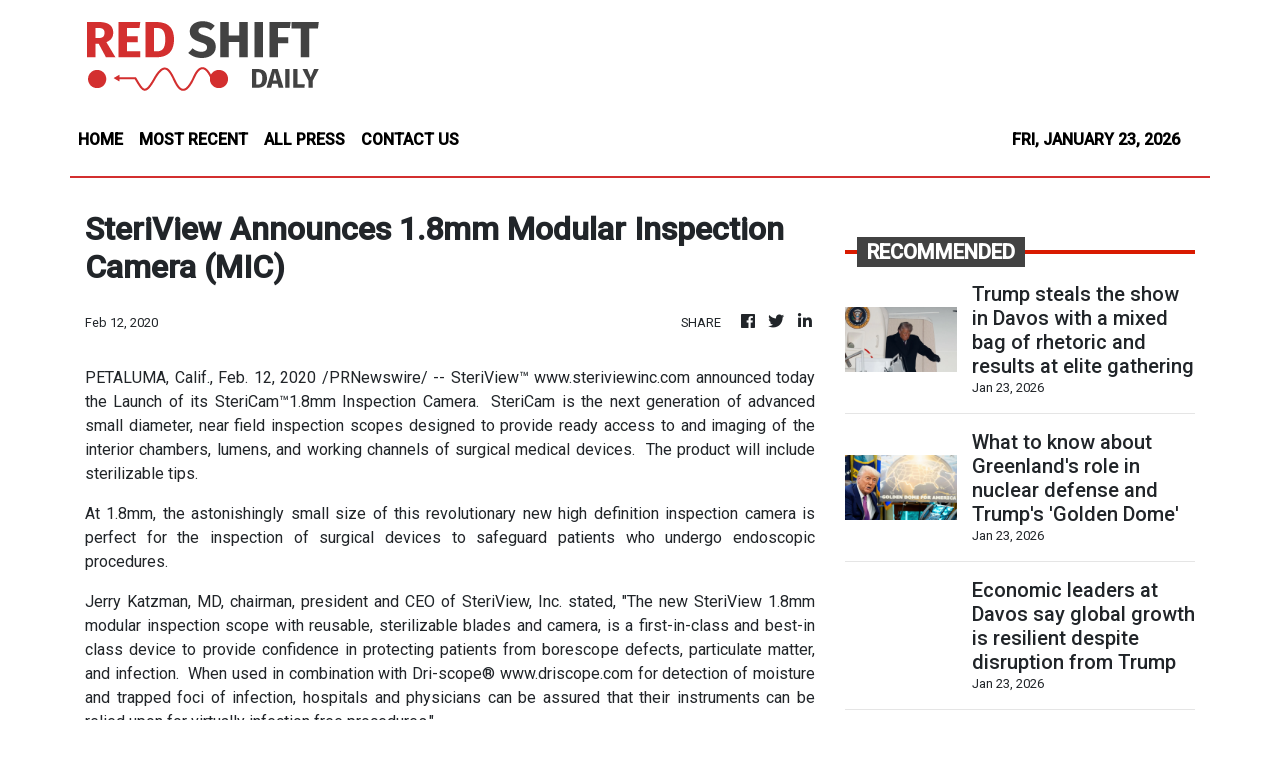

--- FILE ---
content_type: text/html; charset=utf-8
request_url: https://us-central1-vertical-news-network.cloudfunctions.net/get/fetch-include-rss
body_size: 101808
content:
[
  {
    "id": 112557014,
    "title": "Trump steals the show in Davos with a mixed bag of rhetoric and results at elite gathering",
    "summary": "DAVOS, Switzerland (AP) — U.S. President Donald Trump took center stage in his whirlwind visit to the World Economic Forum in Davos this week, overshadowing the yearly gabfest among national leaders, executives and other elites in the Swiss Alpine snows.\nWhile some experts highlighted business leaders\\' ambitions to leverage AI for productivity, efficiency and profits or a boom in renewable energy investment led by China, Trump largely stole the show when it came to politics. Climate and other concerns didn\\'t draw the same attention as in past years at the event that ended Friday.\n\"I think there were two Davoses,\" said Jane Harman, a former Democratic Congresswoman. \"One of them was very senior industrial leaders talking about AI. ... The second was foreign policy, or geopolitics, and that was dominated by one person.\"\nOn his third visit to Davos while president, Trump came and went over about 24 hours. He delivered a rambling and at times hyperbolic speech that touted America\\'s global role.\nUnlike his previous trips to Davos among adoring corporate chiefs, Trump faced criticism from the likes of Gov. Gavin Newsom of California, who repeatedly spoke to media scrums in the Congress Center.\nStill, others were more congratulatory: NATO chief Mark Rutte and Ukrainian President Volodymyr Zelenskyy, who met with Trump in Davos, praised his efforts to help end Russia\\'s war in Ukraine, boost Western defense and deliver security guarantees to Kyiv.\nOne narrative that emerged in Davos: The U.S. under Trump and its Western allies have grown too divided. Canadian Prime Minister Mark Carney spoke of a \"rupture\" that would never be repaired.\nA backpedal on Greenland\nIn the runup to his trip to Davos, Trump sowed new discord with America\\'s longtime allies in Europe by announcing plans to set new tariffs on eight European countries who opposed his takeover bid for Greenland — a semiautonomous territory of NATO member Denmark.\nBy Wednesday, amid an uproar at home and abroad, Trump had backed off in a dramatic reversal — not long after insisting he wanted to get the island \"including right, title and ownership.\"\nIn a post on his social media site, Trump said he had agreed with NATO chief Rutte on a \"framework of a future deal\" on Arctic security, potentially defusing tension that had far-reaching geopolitical implications.\n\\'Board of Peace\\' lures some, bristles others\nTrump launched his Board of Peace to spearhead efforts at maintaining a ceasefire in Israel\\'s war with Hamas, and eventually help underpin efforts to map a future of the war-torn Gaza Strip.\nThe idea drew support from countries as diverse as Belarus, Kosovo, Indonesia and Argentina, but critics — including longtime U.S. allies in Europe — oppose it. They reject his claim that it could rival the United Nations one day.\nSome critics said details were scarce about how the Board of Peace will work — under the chairmanship of Trump himself — and suggested the better move would be to reinforce and improve current U.N. structures, not replace them.\n\"I think they were trying to duplicate — replicate — what happened when the United Nations came about,\" Amnesty International Secretary-General Agnes Callamard said in an interview. \"But frankly it was a very poor and sad attempt to repeat what happened in the 1940s.\"\nAI an alternative\nArtificial intelligence was — as usual in recent times — a hot topic: Billionaire Elon Musk and Nvidia CEO Jensen Huang made their Davos debuts.\nMusk, who had previously called the WEF event \"boring,\" jetted in with little advance notice to discuss robotics, address AI\\'s electricity demands and gently rebuke the Trump administration for imposing tariffs on Chinese solar panels.\nHuang pushed back on fears that the AI boom might wipe out jobs, saying it would create work for people building out its infrastructure, such as \"plumbers and electricians and construction and steel workers and network technicians.\"\nThe U.S.-China rivalry got a mention from another AI chieftain: Anthropic CEO Dario Amodei compared the Trump administration\\'s move to green-light sales of an advanced Nvidia chip to selling nuclear weapons to Pyongyang.\nBut overall, it was can-do optimism among technology, AI and other business executives encapsulated the stated motto and mindset of the forum to improve the world and promote dialogue — not fear and doom-and-gloom predictions about the future.\n\"I want to end this forum with the quote that Elon Musk said in closing yesterday\\'s session — that it\\'s better to be an optimist and wrong than be a pessimist who\\'s right,\" said forum co-chair Larry Fink, the BlackRock chairman and CEO, at the closing ceremony.",
    "slug": "trump-steals-the-show-in-davos-with-a-mixed-bag-of-rhetoric-and-results-at-elite-gathering",
    "link": "https://mb.com.ph/article/10902746/world/trump-steals-the-show-in-davos-with-a-mixed-bag-of-rhetoric-and-results-at-elite-gathering",
    "date_published": "2026-01-23T13:54:00.000Z",
    "images": "https://mb.com.ph/manilabulletin/uploads/images/2026/01/23/74048.webp",
    "categories": "3492,4637,1005,1432,1436,2688,3484,3493,3552,3563,3566,4645,4654,4671,4728,4743,4751,4752,4758,4771,4772,4779,4780,4794,4795,4796,4797",
    "img_id": "0",
    "caption": "",
    "country": "Philippines",
    "source_type": "rss",
    "source": "Manila Bulletin"
  },
  {
    "id": 112557015,
    "title": "What to know about Greenland's role in nuclear defense and Trump's 'Golden Dome'",
    "summary": "PARIS (AP) — In a hypothetical nuclear war involving Russia, China and the United States, the island of Greenland would be in the middle of Armageddon.\n**media[74047]**\nThe strategic importance of the Arctic territory — under the flight paths that nuclear-armed missiles from China and Russia could take on their way to incinerating targets in the United States, and vice versa — is one of the reasons U.S. President Donald Trump has cited in his disruptive campaign to wrest control of Greenland from Denmark, alarming Greenlanders and longtime allies in Europe alike.\nTrump has argued that U.S. ownership of Greenland is vital for his \"Golden Dome\" — a multibillion dollar missile defense system that he says will be operational before his term ends in 2029.\n\"Because of The Golden Dome, and Modern Day Weapons Systems, both Offensive and Defensive, the need to ACQUIRE is especially important,\" Trump said in a Truth Social post on Saturday.\nThat ushered in another roller-coaster week involving the semiautonomous Danish territory, where Trump again pushed for U.S. ownership before seemingly backing off, announcing Wednesday the \"framework of a future deal\" on Arctic security that\\'s unlikely to be the final word.\nHere\\'s a closer look at Greenland\\'s position at a crossroads for nuclear defense.\nICBM flight paths\nIntercontinental Ballistic Missiles, or ICBMs, that nuclear adversaries would fire at each other — if it ever came to that — tend to take the shortest direct route, on a ballistic trajectory into space and down again, from their silos or launchers to targets. The shortest flight paths from China or Russia to the United States — and the other way — would take many of them over the Arctic region.\nRussian Topol-M missiles fired, for example, from the Tatishchevo silo complex southeast of Moscow would fly high over Greenland, if targeted at the U.S. ICBM force of 400 Minuteman III missiles, housed at the Minot Air Force Base in North Dakota, the Malmstrom Air Force Base in Montana and the Warren Air Force Base in Wyoming.\nChinese Dong Feng-31 missiles, if fired from new silo fields that the U.S. Defense Department says have been built in China, also could overfly Greenland should they be targeted at the U.S. Eastern Seaboard.\n\"If there is a war, much of the action will take place on that piece of ice. Think of it: those missiles would be flying right over the center,\" Trump said Wednesday at the World Economic Forum in Davos, Switzerland.\nPituffik Space Base\nAn array of farseeing early warning radars act as the Pentagon\\'s eyes against any missile attack. The northernmost of them is in Greenland, at the Pituffik Space Base. Pronounced \"bee-doo-FEEK,\" it used to be called Thule Air Base, but was renamed in 2023 using the remote location\\'s Greenlandic name, recognizing the Indigenous community that was forcibly displaced by the U.S. outpost\\'s construction in 1951.\nIts location above the Arctic Circle, and roughly halfway between Washington and Moscow, enables it to peer with its radar over the Arctic region, into Russia and at potential flight paths of U.S.-targeted Chinese missiles.\n\"That gives the United States more time to think about what to do,\" said Pavel Podvig, a Geneva-based analyst who specializes in Russia\\'s nuclear arsenal. \"Greenland is a good location for that.\"\nThe two-sided, solid-state AN/FPS-132 radar is designed to quickly detect and track ballistic missile launches, including from submarines, to help inform the U.S. commander in chief\\'s response and provide data for interceptors to try and destroy warheads.\nThe radar beams out for nearly 5,550 kilometers (3,450 miles) in a 240-degree arc and, even at its furthest range, can detect objects no larger than a small car, the U.S. Air Force says.\nExpert sees holes in Trump\\'s arguments\nPitching the \"Golden Dome\" in Davos, Trump said that the U.S. needs ownership of Greenland to defend it.\n\"You can\\'t defend it on a lease,\" he said.\nBut defense specialists struggle to comprehend that logic given that the U.S. has operated at Pituffik for decades without owning Greenland.\nFrench nuclear defense specialist Etienne Marcuz points out that Trump has never spoken of also needing to take control of the United Kingdom ��� even though it, like Greenland, also plays an important role in U.S. missile defense.\nAn early warning radar operated by the U.K.\\'s Royal Air Force at Fylingdales, in northern England, serves both the U.K. and U.S governments, scanning for missiles from Russia and elsewhere and northward to the polar region. The unit\\'s motto is \"Vigilamus\" — Latin for \"We are watching.\"\nTrump\\'s envisioned multilayered \"Golden Dome\" could include space-based sensors to detect missiles. They could reduce the U.S. need for its Greenland-based radar station, said Marcuz, a former nuclear defense worker for France\\'s Defense Ministry, now with the Foundation for Strategic Research think tank in Paris.\n\"Trump\\'s argument that Greenland is vital for the Golden Dome — and therefore that it has to be invaded, well, acquired — is false for several reasons,\" Marcuz said.\n\"One of them is that there is, for example, a radar in the United Kingdom, and to my knowledge there is no question of invading the U.K. And, above all, there are new sensors that are already being tested, in the process of being deployed, which will in fact reduce Greenland\\'s importance.\"\n\\'Golden Dome\\' interceptors\nBecause of its location, Greenland could be a useful place to station \"Golden Dome\" interceptors to try to destroy warheads before they reach the continental U.S.\nThe \"highly complex system can only work at its maximum potential and efficiency ... if this Land is included in it,\" Trump wrote in his post last weekend.\nBut the U.S. already has access to Greenland under a 1951 defense agreement. Before Trump ratcheted up the heat on the territory and Denmark, its owner, their governments likely would have readily accepted any American military request for an expanded footprint there, experts say. It used to have multiple bases and installations, but later abandoned them, leaving just Pituffik.\n\"Denmark was the most compliant ally of the United States,\" Marcuz said. \"Now, it\\'s very different. I don\\'t know whether authorization would be granted, but in any case, before, the answer was \\'Yes.\\'\"",
    "slug": "what-to-know-about-greenlands-role-in-nuclear-defense-and-trumps-golden-dome",
    "link": "https://mb.com.ph/article/10902745/world/what-to-know-about-greenlands-role-in-nuclear-defense-and-trumps-golden-dome",
    "date_published": "2026-01-23T13:39:00.000Z",
    "images": "https://mb.com.ph/manilabulletin/uploads/images/2026/01/23/74047.webp",
    "categories": "3492,4637,1005,1432,1436,2688,3484,3493,3552,3563,3566,4645,4654,4671,4728,4743,4751,4752,4758,4771,4772,4779,4780,4794,4795,4796,4797",
    "img_id": "0",
    "caption": "",
    "country": "Philippines",
    "source_type": "rss",
    "source": "Manila Bulletin"
  },
  {
    "id": 112557016,
    "title": "Economic leaders at Davos say global growth is resilient despite disruption from Trump",
    "summary": "DAVOS, Switzerland (AP) — Leading global economic policymakers at the World Economic Forum in Davos urged countries and businesses to filter out the turmoil from a week of clashes with the Trump administration and focus on boosting growth and fighting inequality in a world where trade will continue to flow and international cooperation is still badly needed.\nThe global economy is showing unexpected resilience despite the noise, European Central Bank head Christine Lagarde, International Monetary Fund head Kristalina Georgieva and World Trade Organization head Ngozi Okonjo-Iweala said in a panel discussion. But while growth is holding up, troubles like worrisome levels of government debt and inequality loom.\nThat resilience is holding up despite disruptions from US trade policy under President Donald Trump, who roiled the weeklong forum with threats to impose tariffs on countries supporting Greenland against a US takeover bid, then withdrew the tariff proposal.\nWhat is now needed, they said, are efforts to boost growth to offset heavy debt levels around the world and ensure that disruptive technologies like artificial intelligence don\\'t worsen inequality or devastate labor markets. And Europe needs to boost productivity and improve its business climate for investment.\nGeorgieva said the IMF\\'s recently raised forecast of 3.3% global growth for this year was \"beautiful but not enough... do not fall into complacency.\"\nShe said that level of growth wasn\\'t enough to wear down \"the debt that is hanging around our necks\" and that governments need to take care of \"those who are falling off the wagon.\"\n\"We have to look at Plan B, or Plans B,\" said Lagarde. \"I think we\\'ve had a lot of noise this week... and we need to distinguish the signal from the noise... we should be talking about alternatives.\"\nShe responded to the \"Europe bashing\" heard during the summit by saying, \"we should say thank you to the bashers\" for underlining Europe\\'s need to improve its investment climate and promote innovation.\nLagarde downplayed a provocative speech at the forum from Canadian Prime Minister Mark Carney, who called Trump\\'s approach a \"rupture\" with an international order based on rules, trade and cooperation and said that way of doing business was \"not coming back.\" \"From an economic and business point of view we depend on each other,\" she said.\nOkonji-Oweal pointed out that 72% of global trade still takes place under WTO rules, where countries agree to charge all trading partners the same tariffs. That\\'s despite \"the biggest disruption in 80 years.\"\n\"Resiliency is built into the system, and that is showing up,\" she said. She conceded that \"I don\\'t think we\\'ll go back to where we were.\"\nGeorgieva offered a historical perspective: \"We have always traded and we will always trade. Trade is like a river, water. You put obstacle, it goes around it. Yes, it would be different, but there would be always the necessity of Dr. Ngozi to look over world trade.\"\nGeorgieva also conceded things had changed for good: \"How many of you have seen the movie, \"The Wizard of Oz?\".... We are not Kansas any more.\"\n**media[73212]**",
    "slug": "economic-leaders-at-davos-say-global-growth-is-resilient-despite-disruption-from-trump",
    "link": "https://mb.com.ph/article/10902744/world/economic-leaders-at-davos-say-global-growth-is-resilient-despite-disruption-from-trump",
    "date_published": "2026-01-23T13:31:00.000Z",
    "images": "https://mb.com.ph/manilabulletin/uploads/images/2026/01/23/74046.webp",
    "categories": "3492,4637,1005,1432,1436,2688,3484,3493,3552,3563,3566,4645,4654,4671,4728,4743,4751,4752,4758,4771,4772,4779,4780,4794,4795,4796,4797",
    "img_id": "0",
    "caption": "",
    "country": "Philippines",
    "source_type": "rss",
    "source": "Manila Bulletin"
  },
  {
    "id": 112557017,
    "title": "Ukraine, Russia, US to discuss fraught issue of territorial concessions in Abu Dhabi",
    "summary": "Ukrainian President Volodymyr Zelenskyy said the future of Ukraine\\'s eastern Donbas region will be a key focus as negotiators from Ukraine, Russia and the United States meet in Abu Dhabi on Friday for talks to end Russia\\'s nearly four-year full-scale invasion.\n**media[74045]**\nThe three-way talks come hours after Russian President Vladimir Putin discussed the settlement in Ukraine with U.S. President Donald Trump\\'s envoys during marathon overnight talks. The Kremlin insisted that to reach a peace deal, Kyiv must withdraw its troops from the areas in the east that Russia illegally annexed but never fully captured.\nZelenskyy, meanwhile, reiterated his openness to establishing a free trade zone under Ukraine\\'s control in the country\\'s east. He said he discussed the proposal with Trump in Davos, Switzerland, on Thursday, and told reporters: \"I think it will be positive for our business.\"\nIt\\'s unclear if Friday\\'s talks would see the Ukrainian and Russian sides meeting in the same room. Zelenskyy said that he would brief European partners of the outcome.\n\"Today\\'s meeting will be in the format of Ukraine, Russia and the United States, and afterward the Europeans will certainly receive feedback from us,\" he told journalists in a WhatsApp audio message.\nThe Kremlin offered little detail beyond calling the meeting a \"working group on security issues.\"\nKremlin spokesman Dmitry Peskov said that the Russian delegation, headed by Adm. Kostyukov, comprises of military officials. He said the talks could extend into Saturday \"if necessary.\"\nSeparately, Putin\\'s envoy Kirill Dmitriev will hold talks with Trump\\'s envoy Steve Witkoff on economic issues, he confirmed.\nThe Kremlin meeting, which lasted past 3 a.m. Friday, came hours after Zelenskyy sharply criticized his European allies Thursday for what he cast as their slow and fragmented response that he said has left Ukraine at the mercy of Putin amid an ongoing U.S. push for a peace settlement.\nKremlin foreign affairs adviser Yuri Ushakov, who participated in Putin\\'s meeting with Trump\\'s envoys Witkoff and Jared Kushner, said \"it was reaffirmed that reaching a long-term settlement can\\'t be expected without solving the territorial issue.\"\nZelenskyy said after meeting Thursday with Trump in Davos, Switzerland, that the future status of land in eastern Ukraine currently occupied by Russia remains unresolved but that peace proposals are \"nearly ready.\"\nUshakov noted that Trump\\'s envoys informed Putin about Trump\\'s meeting with Zelenskyy, as well as earlier discussions they had with Ukrainian and European officials. The Kremlin talks that he described as \"frank, constructive\" and \"fruitful\" began when it was just before midnight in Moscow and lasted nearly four hours.\nWitkoff and Kushner were joined by Josh Gruenbaum, the head of the Federal Acquisition Service who serves as a senior adviser on Trump\\'s Board of Peace that Russia has been invited to join. While Russia is considering the invitation, Putin reaffirmed his offer to send $1 billion to the board from Russian assets frozen in the U.S. to help fund rebuilding Gaza.\nAsked about Putin\\'s proposal to use Russia\\'s frozen assets for the contribution to the Board of Peace, Trump said he thought it was fine. \"If he\\'s using his money, that\\'s great,\" he said\nTrump\\'s meeting with Zelenskyy\nZelenskyy met with Trump behind closed doors for about an hour at the World Economic Forum in Davos, describing the meeting as \"productive and meaningful.\"\nSpeaking to reporters aboard Air Force One as he flew back to Washington from Davos, Trump said his meeting with Zelenskyy went well, adding that both Putin and Zelenskyy want to reach a deal and that \"everyone\\'s making concessions\" to try to end the war.\nHe said the sticking points in talks remain the same as they\\'ve been during talks held during the past six or seven months, noting \"boundaries\" was a key issue. \"The main hold-up is the same things that\\'s been holding it up for the last year,\" he said.\nRussia\\'s bigger army has managed to capture about 20% of Ukraine since hostilities began in 2014 and its full-scale invasion of 2022. But the battlefield gains along the roughly 1,000-kilometer (600-mile) front line have been costly for Moscow, and the Russian economy is feeling the consequences of the war and international sanctions.\nUkraine is short of money and, despite significantly boosting its own arms manufacturing, still needs Western weaponry. It is also short-handed on the front line. Its defense minister last week reported some 200,000 troop desertions, and draft-dodging by about 2 million Ukrainians.\nZelenskyy blasts European allies\nAddressing the World Economic Forum after meeting with Trump, Zelenskyy listed a litany of grievances and criticisms of Europe.\nEuropean countries, which see their own future defense at stake in the war on its eastern flank, have provided financial, military and humanitarian support for Kyiv. But not all members of the 27-nation European Union are helping. Ukraine also has been frustrated by political disagreements within Europe over how to deal with Russia, as well as the bloc\\'s at times slow-moving responses.\n\"Europe looks lost,\" Zelenskyy said in his speech, urging the continent to become a global force. He contrasted Europe\\'s response with Washington\\'s bold steps in Venezuela and Iran.\nThe former comic actor referred to the movie \"Groundhog Day,\" in which the main character must relive the same day over and over again.\n\"Just last year, here in Davos, I ended my speech with the words: Europe needs to know how to defend itself. A year has passed. And nothing has changed. We are still in a situation where I must say the same words again,\" Zelenskyy said.\nHe chided Europe for being slow to act on key decisions, spending too little on defense, failing to stop Russia\\'s \"shadow fleet\" of oil tankers that are breaking international sanctions, and balking at using its frozen assets in Europe to finance Ukraine, among other things.",
    "slug": "ukraine-russia-us-to-discuss-fraught-issue-of-territorial-concessions-in-abu-dhabi",
    "link": "https://mb.com.ph/article/10902743/world/ukraine-russia-us-to-discuss-fraught-issue-of-territorial-concessions-in-abu-dhabi",
    "date_published": "2026-01-23T13:25:00.000Z",
    "images": "https://mb.com.ph/manilabulletin/uploads/images/2026/01/23/74045.webp",
    "categories": "3492,4637,1005,1432,1436,2688,3484,3493,3552,3563,3566,4645,4654,4671,4728,4743,4751,4752,4758,4771,4772,4779,4780,4794,4795,4796,4797",
    "img_id": "0",
    "caption": "",
    "country": "Philippines",
    "source_type": "rss",
    "source": "Manila Bulletin"
  },
  {
    "id": 112557018,
    "title": "'The ultimate insult': Trump downplaying NATO's Afghanistan involvement causes distress in UK",
    "summary": "LONDON (AP) — U.S. President Donald Trump provoked outrage and distress among many in the United Kingdom on Friday with his suggestion that troops from NATO countries — other than Americans — stayed away from the front line during the war in Afghanistan.\nIn an interview with Fox News in Davos, Switzerland, on Thursday, Trump said he was not sure NATO would be there to support the United States if and when requested.\n\"I\\'ve always said, will they be there if we ever needed them and that\\'s really the ultimate test and I\\'m not sure of that,\" Trump said. \"We\\'ve never needed them, we have never really asked anything of them. You know, they\\'ll say they sent some troops to Afghanistan, or this or that, and they did, they stayed a little back, a little off the front lines.\"\nThe UK sacrifice\nIn Britain, which along with other NATO countries, backed the U.S. in Afghanistan after the Sept. 11, 2001 attacks on the U.S., and more controversially in Iraq two years later, the reaction was raw.\nAfter 9/11, then-Prime Minister Tony Blair said the U.K. would \"stand shoulder to shoulder\" with the U.S. in response to the al-Qaida attacks.\nMore than 150,000 British troops served in Afghanistan in the years after the U.S.-led 2001 invasion, the largest contingent after the American one.\nBritish Defense Secretary John Healey said the U.K. and NATO allies \"answered the U.S. call\" then and that more than 450 British personnel lost their lives in Afghanistan.\n\"Those British troops should be remembered for who they were: heroes who gave their lives in service of our nation,\" he said.\nBen Obese-Jecty, a lawmaker who served in Afghanistan as a captain in the Royal Yorkshire Regiment, said it was \"sad to see our nation\\'s sacrifice, and that of our NATO partners, held so cheaply by the president of the United States.\"\nTrump and Vietnam\n\"It\\'s hugely ironic that someone who allegedly dodged the draft for the Vietnam War should make such a disgraceful statement,\" said Stephen Stewart, author of \"The Accidental Soldier,\" an account of his time embedded with British troops in Afghanistan.\nTrump received a deferment that allowed him to not serve in Vietnam due to bone spurs, but he has been unable to remember in which foot, leading to accusations of draft dodging.\nTrump\\'s repeated NATO slights\nIt was not the first time that Trump downplayed the commitment of NATO countries over the past few days. It has been one of his pivotal lines of attack as he escalated his threats to seize Greenland, a semiautonomous territory belonging to Denmark.\nTrump\\'s allegation that NATO countries won\\'t be there when requested stands in stark contrast to reality.\nThe only time Article 5 of NATO\\'s founding treaty has been used was in response to the 9/11 attacks on the U.S. The article is the key mutual defense clause, obliging all member countries to come to the aid of another member whose sovereignty or territorial integrity might be under threat.\n\"When America needed us after 9/11 we were there,\" former Danish platoon commander Martin Tamm Andersen said.\nDenmark has been a stalwart ally to the U.S. in Afghanistan, with 44 Danish soldiers killed there — the highest per capita death toll among coalition forces. Eight more died in Iraq.\nThe latest controversy surrounding Trump comes at the end of a week when he has faced criticism — and pushback — for his threats to Greenland.\nTrump also threatened to slap tariffs on European nations opposed to his ambitions to annex Greenland , which raised questions over the future of NATO. And though Trump backed down after a meeting with NATO Secretary-General Mark Rutte in which he said they formed the \"framework\" for a deal over Arctic security, trans-Atlantic relations have taken a hit.\nHis latest comments are unlikely to improve relations.\nDiane Dernie, whose son Ben Parkinson suffered horrific injuries when a British Army Land Rover hit a mine in Afghanistan in 2006, said Trump\\'s latest comments were \"the ultimate insult\" and called on British Prime Minister Keir Starmer to stand up to Trump over them.\n\"Call him out,\" she said. \"Make a stand for those who fought for this country and for our flag, because it\\'s just beyond belief.\"\n\n**media[73355]**",
    "slug": "the-ultimate-insult-trump-downplaying-natos-afghanistan-involvement-causes-distress-in-uk",
    "link": "https://mb.com.ph/article/10902742/world/the-ultimate-insult-trump-downplaying-natos-afghanistan-involvement-causes-distress-in-uk",
    "date_published": "2026-01-23T13:20:00.000Z",
    "images": "https://mb.com.ph/manilabulletin/uploads/images/2026/01/23/74044.webp",
    "categories": "3492,4637,1005,1432,1436,2688,3484,3493,3552,3563,3566,4645,4654,4671,4728,4743,4751,4752,4758,4771,4772,4779,4780,4794,4795,4796,4797",
    "img_id": "0",
    "caption": "",
    "country": "Philippines",
    "source_type": "rss",
    "source": "Manila Bulletin"
  },
  {
    "id": 112557019,
    "title": "Karltzy savage sparks Team Liquid gentleman’s sweep of Aurora Turkiye",
    "summary": "Karl “Karltzy” Nepomuceno scored a savage on the Yi Sun Shin as Team Liquid bucked a slow start to eliminate Aurora Gaming Turkiye, 3-1, and stay in the hunt in the M7 World Championship at the Tennis Indoor Senayan in Jakarta, Indonesia on Friday, Jan. 23.\n\nThe Cavalry picked themselves up from a first-game hiccup and secured the next three games with Karltzy completing a savage in Game 2 to spark the gentleman’s sweep of the Europeans in their best-of-five affair in the lower bracket quarterfinals.\n\nWith Aurora threatening to make a comeback late in Game 2, Karltzy outplayed and took down Mehmet Ibrahim “Lunar” Ilgum who isolated him from the huge team fight at the 22nd minute mark.\n\nRejoining the rest of Team Liquid in the clash, Karltzy hunted down Aurora players to complete the impressive feat and more importantly tie the series at 1-1 with a 21-14 win.\n\nKarltzy erupted with a 12-3-2 KDA as he scored his second savage in the M-series — the first of which came way back in M2 Worlds in 2020 with his signature Lancelot pick.\n\nRiding the crest of that win, Team Liquid put on a much cleaner performance in Game 3, only needing 14 minutes to beat Aurora, 15-9, to take the series lead.\n\nKarltzy, once again, was at the forefront of that with a neat 3-0-4 KDA on the Fredrinn pick while Sanford “Sanford” Vinuya chipped in a 5-2-5 line on the Arlott pick.\n\nAurora showed some resistance in Game 4, leading by as many as 7k in golds. But Team Liquid only needed a victory in the 16th minute Lord clash, taking out three Aurora heroes.\n\nA combination of the Shadow Kill ultimate from Karltzy’s Hayabusa and the Blazing Duet from Kiel “Oheb” Soriano’s Claude proved to be too much for Aurora to survive in the final Lord siege.\n\nTeam Liquid claimed the series-clinching win with Karltzy putting up a 5-2-5 line while Oheb chipped in a 2-2-8 KDA as the Filipinos successfully recovered from a quick 11-minute loss to Aurora in Game 1.",
    "slug": "karltzy-savage-sparks-team-liquid-gentlemans-sweep-of-aurora-turkiye",
    "link": "https://mb.com.ph/article/10902740/sports/esports/[base64]",
    "date_published": "2026-01-23T11:51:00.000Z",
    "images": "https://mb.com.ph/manilabulletin/uploads/images/2026/01/23/74041.webp",
    "categories": "3492,4637,1005,1432,1436,2688,3484,3493,3552,3563,3566,4645,4654,4671,4728,4743,4751,4752,4758,4771,4772,4779,4780,4794,4795,4796,4797",
    "img_id": "0",
    "caption": "",
    "country": "Philippines",
    "source_type": "rss",
    "source": "Manila Bulletin"
  },
  {
    "id": 112545916,
    "title": "Fernando urges unity to uphold Bulacan's dignity amid anomalies",
    "summary": "Bulacan Governor Daniel R. Fernando has called on Bulakenyos to foster genuine unity, stressing that preserving the dignity of the province amid ongoing anomalies requires cooperation not only from public officials but also from the people themselves.\n\n“Ako ay paulit-ulit na nananawagan ng magbuklod po tayo. Maging tinig ng katotohanan, ipaglaban ang tama, panatilihin ang dignidad bilang mga Bulakenyo at Pilipino (I have repeatedly called for us to unite. Be the voice of truth, fight for what is right, and uphold dignity as Bulakenyos and Filipinos),” Fernando said during the commemoration of the 127th anniversary of the First Philippine Republic on Friday, Jan. 23, at the historic Barasoain Church in Malolos.\n\nFernando noted that the celebration’s timing -- coinciding with the Feast of Sto. Niño and the start of the new year -- serves as a reminder that in every chapter of history, whether marked by trials or change, people are always given the chance to begin anew.\n\nHe also expressed gratitude to Bulakenyos and local officials across municipalities and cities for their dedication and cooperation, particularly in extending assistance to those in need.\n\nSan Juan City Mayor Francis Zamora, national president of the League of Cities of the Philippines (LCP) and guest of honor at the event, highlighted the historical parallels between his city and Malolos.\n\nHe emphasized the pivotal role of the Battle of Pinaglabanan in the Philippine Revolution.\n\n“Nakakatuwang isipin na ang Malolos at San Juan ay may malinaw na pagkakatulad. Kapuwa naging saksi ang ating mga lungsod sa mahahalagang yugto ng kasaysayan ng ating bayan, (It is inspiring to reflect that Malolos and San Juan share clear similarities. Both cities have witnessed important stages in our nation’s history),” Zamora said.\n\nHe added that San Juan and Bulacan can work hand in hand to strengthen institutions and improve public service.\n\n“As the City of San Juan, the City of Malolos, and the Province of Bulacan—we can work together to strengthen our institutions and further improve services to our citizens,” he remarked.\n\nMeanwhile, Malolos City Mayor Christian D. Natividad reminded Bulakenyos to safeguard the freedom inherited from their ancestors, which he described as the true legacy of the Filipino people.\n\n “Sana sa kasalukuyan… huwag na nating pabayaang masayang pa at patunayan nating tayong mga Pilipino ay kaya nating ipagmalaki at tanghalin ang isang malayang bansa na para sa mga Pilipino (I hope that today, as we embrace our identity and the legacy of our ancestors, we do not allow our freedom to be wasted. Let us prove that Filipinos can be proud and uphold a free nation for Filipinos),” Natividad said.\n\nThe event also featured the ceremonial unveiling of the “Paghahawi ng Tabing ng Pambansang Panandang Pangkasaysayan ng Kapitolyo ng Bulacan,” led by Fernando and National Historical Commission of the Philippines Executive Director Carminda R. Arevalo at the Provincial Government of Bulacan building.",
    "slug": "fernando-urges-unity-to-uphold-bulacans-dignity-amid-anomalies",
    "link": "https://mb.com.ph/article/10902739/philippines/metro-manila/fernando-urges-unity-to-uphold-bulacans-dignity-amid-anomalies",
    "date_published": "2026-01-23T11:43:00.000Z",
    "images": "https://mb.com.ph/manilabulletin/uploads/images/2026/01/23/74040.webp",
    "categories": "3492,4637,1005,1432,1436,2688,3484,3493,3552,3563,3566,4645,4654,4671,4728,4743,4751,4752,4758,4771,4772,4779,4780,4794,4795,4796,4797",
    "img_id": "0",
    "caption": "",
    "country": "Philippines",
    "source_type": "rss",
    "source": "Manila Bulletin"
  },
  {
    "id": 112545917,
    "title": "Sandro believes dad PBBM did no wrong; says he won't block impeachment",
    "summary": "House Majority Leader Ilocos Norte 1st district Rep. Sandro Marcos personally guaranteed on Friday, Jan. 23 that will not block any impeachment complaint, including those filed agaisnt his father, President Marcos.\nThis, even as Rep. Marcos said he believed that his father did no wrong.\n\"I will not be stopping or blocking any impeachment complaint,\" the younger Marcos said on the sidelines of a speaking engagement in Laoag, Ilocos Norte on Friday.\n\"Again, the President in Malacañang has stated that he is confident na wala naman siyang ginawang mali (that he did not do anything wrong) and I share the same sentiment,\" he said.\nLawyer Andre de Jesus filed the first ever impeachment complaint against the Chief Executive on Monday, Jan. 21. So far, it is the only impeachment rap to be officially received by the House of Representatives.\nRep. Marcos was reacting to allegations that he would block the impeachment complaint from being referred to the Committee on Justice.\nThe power to refer measures in plenary rests with the Committee on Rules, which Rep. Marcos chairs.\n\"We have to remind people, Congress is constitutionally-bound to hear these cases, for any one, any impeachable officer, whether that is the President or not. So sa mga nagsasabi na baka haharangin na yung impeachment or whatever (So to those who are saying that the impeachment will get blocked or whatever), I cannot do that,\" Rep. Marcos said.\n\"I have to perform my duty as majority ieader and perform my duty to the Constitution and my mandate,\" stressed the 31-year-old.\n\"That is to say that I cannot stop any impeachment complaint from being referred to the floor or to the Committee on Justice. We have to go through the process,\" Rep. Marcos further said.",
    "slug": "sandro-believes-dad-pbbm-did-no-wrong-says-he-wont-block-impeachment",
    "link": "https://mb.com.ph/article/10902737/philippines/national/sandro-believes-dad-pbbm-did-no-wrong-says-he-wont-block-impeachment",
    "date_published": "2026-01-23T11:14:00.000Z",
    "images": "https://mb.com.ph/manilabulletin/uploads/images/2026/01/23/74039.webp",
    "categories": "3492,4637,1005,1432,1436,2688,3484,3493,3552,3563,3566,4645,4654,4671,4728,4743,4751,4752,4758,4771,4772,4779,4780,4794,4795,4796,4797",
    "img_id": "0",
    "caption": "",
    "country": "Philippines",
    "source_type": "rss",
    "source": "Manila Bulletin"
  },
  {
    "id": 112545918,
    "title": "Mandaue City mayor, 2 village execs charged over appointments",
    "summary": "CEBU CITY – Criminal and administrative complaints were filed against the mayor of Mandaue City for alleged unlawful appointments of two incumbent barangay officials.\nThe Office of the Ombudsman for the Visayas was asked to preventively suspend Mayor Thadeo “Jonkie” Ouano while he is being investigated for alleged grave misconduct and conduct prejudicial to the best interest of the service.\nAlso named respondents in the complaints were Ian Negrido Arioja and Renee Lynn de Guzman Castro, barangay councilors in Compostela town, Cebu.\nThe complaints were filed on Friday, Jan. 23, by radio commentator and international boxing judge Edward dela Cerna Ligas.\nThe complaints cited violations of Section 3(e) of Republic Act 3019, unlawful appointments under Article 244 of the Revised Penal Code, and administrative offenses of grave misconduct and conduct prejudicial to the best interest of the service.\nLigas said Ouano approved a Contract of Service (COS) for Arioja as administrative specialist from Aug. 1 to Dec. 31, 2025, with a monthly salary of P21,448.\nDuring this period, Arioja served as an incumbent kagawad or councilor of Barangay Cogon and performed continuing administrative duties under the City Administrator’s Office.\nThe second complaint stated Castro, an incumbent kagawad of Barangay Poblacion, was appointed as an accounting specialist under a COS for the same period, with a monthly salary of P20,110.\nCastro’s duties included maintaining financial records, verifying procurement documents, and preparing reports for audits under the City Legal Office.\nLigas alleged that Ouano acted with “evident bad faith or at least gross inexcusable negligence” by approving the COS arrangements despite clear legal prohibitions on dual employment and double compensation for elective officials.\nLigas said hiring them  is considered as a “circumvention-by-contract” to allow them to hold city positions while receiving public funds.\nOuano said he expected the complaints filed by Ligas. The mayor noted that Ligas also filed a complaint against his sister, Mandaue lone district Rep. Lolypop Ouano-Dizon.\nLigas sued the lawmaker and her husband, Barangay Opao, Mandaue Captain Nixon “Jojo” Dizon, for alleged plunder, violations of the Anti-Graft and Corrupt Practices Act, and falsification of public documents, including Statements of Assets, Liabilities, and Net Worth.",
    "slug": "mandaue-city-mayor-2-village-execs-charged-over-appointments",
    "link": "https://mb.com.ph/article/10902733/philippines/visayas/mandaue-city-mayor-2-village-execs-charged-over-appointments",
    "date_published": "2026-01-23T10:41:00.000Z",
    "images": "https://mb.com.ph/manilabulletin/uploads/images/2026/01/23/74035.webp",
    "categories": "3492,4637,1005,1432,1436,2688,3484,3493,3552,3563,3566,4645,4654,4671,4728,4743,4751,4752,4758,4771,4772,4779,4780,4794,4795,4796,4797",
    "img_id": "0",
    "caption": "",
    "country": "Philippines",
    "source_type": "rss",
    "source": "Manila Bulletin"
  },
  {
    "id": 112545061,
    "title": "Doro Aurora A30 Full Specs, Features, Price In Philippines",
    "summary": "Here’s The Complete List of Specifications, Features, & Price of the Doro Aurora A30 The Doro Aurora A30 was officially announced in the fourth quarter of 2025. The budget smartphone is fueled with a Li-Ion 5000 mAh battery. The phone is available in two colors: Black and White. Body & Display: The dimension of the ... Read more\nThe post Doro Aurora A30 Full Specs, Features, Price In Philippines appeared first on PhilNews.",
    "slug": "doro-aurora-a30-full-specs-features-price-in-philippines",
    "link": "https://philnews.ph/2026/01/23/doro-aurora-a30-specs-features-price-philippines/",
    "date_published": "2026-01-23T10:38:46.000Z",
    "images": "",
    "categories": "3492,4637,1005,1432,1436,2688,3484,3493,3552,3563,3566,4645,4654,4671,4728,4743,4751,4752,4758,4771,4772,4779,4780,4794,4795,4796,4797",
    "img_id": "0",
    "caption": "",
    "country": "Philippines",
    "source_type": "rss",
    "source": "Philippine News"
  },
  {
    "id": 112545919,
    "title": "Ex-con gunned down 1 week after release from jail",
    "summary": "CEBU CITY – A man was gunned down exactly a week after he was released from jail here on Friday, Jan. 23.\nPolice said Jason Lendio Yuson was eating at the side of the road in Barangay Mambaling when he was attacked past 2 a.m.\nA man wearing a hooded jacket and denim pants arrived and shot the victim at close range.\nThe victim slumped to the ground with two bullet wounds in the back. The gunman fled on foot, police said.\nEmergency responders brought the victim to the Cebu City Medical Center where he was declared dead.\nTwo spent shells for a .45 caliber pistol were recovered in the crime scene.\nPolice Lt. Col. Jose Los Baños, information officer of the Cebu City Police Office, said the motive of the attack is still being investigated.\nInvestigators are looking into the possibility that the killing has something to do with illegal drug transactions.\nSecurity camera footage will be secured as part of the efforts to identify the assailant, Los Baños said.",
    "slug": "excon-gunned-down-1-week-after-release-from-jail",
    "link": "https://mb.com.ph/article/10902731/philippines/visayas/ex-con-gunned-down-1-week-after-release-from-jail",
    "date_published": "2026-01-23T10:30:00.000Z",
    "images": "https://mb.com.ph/manilabulletin/uploads/images/2026/01/23/74036.webp",
    "categories": "3492,4637,1005,1432,1436,2688,3484,3493,3552,3563,3566,4645,4654,4671,4728,4743,4751,4752,4758,4771,4772,4779,4780,4794,4795,4796,4797",
    "img_id": "0",
    "caption": "",
    "country": "Philippines",
    "source_type": "rss",
    "source": "Manila Bulletin"
  },
  {
    "id": 112545920,
    "title": "Man's body found inside MMDA pumping station",
    "summary": "Personnel from the Metropolitan Manila Development Authority (MMDA) reported finding the body of a man floating in Estero de San Miguel inside Quiapo pumping station, on Friday, Jan. 23.\n\nAccording to the MMDA personnel, they were conducting a waste segregation and trash disposal operation along the estuary when they found the cadaver facing upside down, prompting them to report the discovery to the plant engineer.\n\nResponding personnel from the Manila Police District (MPD) said the victim was wearing a brown shirt, black shorts, and black eyeglasses and is already in the advanced stage of decomposition. \n\nNo injuries were found on the body after it was recovered by the authorities.\n\nThe police are still investigating the incident as well as the man\\'s identity.",
    "slug": "mans-body-found-inside-mmda-pumping-station",
    "link": "https://mb.com.ph/article/10902727/philippines/metro-manila/[base64]",
    "date_published": "2026-01-23T10:18:00.000Z",
    "images": "https://mb.com.ph/manilabulletin/uploads/images/2026/01/23/74021.webp",
    "categories": "3492,4637,1005,1432,1436,2688,3484,3493,3552,3563,3566,4645,4654,4671,4728,4743,4751,4752,4758,4771,4772,4779,4780,4794,4795,4796,4797",
    "img_id": "0",
    "caption": "",
    "country": "Philippines",
    "source_type": "rss",
    "source": "Manila Bulletin"
  },
  {
    "id": 112545921,
    "title": "Iligan fire displaces 300 individuals",
    "summary": "ILIGAN CITY – More than 100 families were displaced by a fire on Thursday afternoon in Barangay Saray here.\nThe City Social Welfare and Development Office said 114 families were affected by the fire. No casualties were reported but while six persons were injured.\nSixty-two houses made of light materials were destroyed. Seventeen sustained partial damage. Damage to property was placed at P675,000.\nThe fire reportedly started at the house of Josefina Rivera who was not home during the fire.\nArson investigators have yet to determine the cause of the fire that reached the fourth alarm.\nThe Bureau of Fire Protection said this was the 11th fire incident recorded here this month.\nArson investigators said houses with firewalls were spared and prevented the fire from spreading.\nBarangay Saray Captain Nietzsche T. Largo said more than 300 individuals were affected by the fire, prompting the declaration of a state of calamity.\nIligan City Disaster Risk Reduction and Management Office (ICDRRMO) chief Armien Alorro said victims are staying in evacuation centers and provided with initial relief assistance, including hygiene kits, kitchen kits, and rice.",
    "slug": "iligan-fire-displaces-300-individuals",
    "link": "https://mb.com.ph/article/10902729/philippines/mindanao/iligan-fire-displaces-300-individuals",
    "date_published": "2026-01-23T10:12:00.000Z",
    "images": "https://mb.com.ph/manilabulletin/uploads/images/2026/01/23/74027.webp",
    "categories": "3492,4637,1005,1432,1436,2688,3484,3493,3552,3563,3566,4645,4654,4671,4728,4743,4751,4752,4758,4771,4772,4779,4780,4794,4795,4796,4797",
    "img_id": "0",
    "caption": "",
    "country": "Philippines",
    "source_type": "rss",
    "source": "Manila Bulletin"
  },
  {
    "id": 112545922,
    "title": "Lanson Place Mall of Asia, Manila earns prestigious Green Key Certification, reinforcing its commitment to sustainable luxury",
    "summary": "Lanson Place Mall of Asia, Manila has been officially awarded the Green Key Certification, an internationally recognized eco-label for excellence in environmental responsibility and sustainable operations within the tourism and hospitality industry. The certification marks a significant milestone for the property, underscoring its commitment to integrating sustainability into every aspect of the guest experience while maintaining the refined standards of modern luxury living.\nGreen Key certification recognises establishments that meet strict criteria across environmental management, energy efficiency, water conservation, waste reduction, and community engagement. For Lanson Place Mall of Asia, Manila, this achievement reflects a holistic approach to responsible hospitality—one that thoughtfully balances elevated living with mindful stewardship of the environment and the local community.\n**media[74019]**\n“Earning the Green Key Certification affirms our belief that sustainability and luxury are not mutually exclusive,” said Nils Rothbarth, general manager of Lanson Place Mall of Asia, Manila. “At Lanson Place, we see sustainability as an ongoing journey—one that influences how we design experiences, engage our teams, and care for the communities and environments we are part of.”\nAs part of its sustainability efforts, the property has implemented initiatives aligned with Green Key criteria, including energy- and water-saving measures, waste management programmes, and responsible sourcing practices. Beyond operations, Lanson Place Mall of Asia, Manila continues to champion community engagement initiatives, reinforcing its role as a devoted host not only to guests but also to its wider neighbourhood.\n**media[74018]**\nThe Green Key Certification positions Lanson Place Mall of Asia, Manila among a global network of hospitality leaders who are actively shaping the future of sustainable tourism demonstrating that thoughtful choices today can create lasting impact for generations to come.\nTo know more, visit our website at https://lansonplace.com/mallofasia. Lanson Place Mall of Asia is located at Block 12, Palm Coast Avenue corner Seaside Boulevard, Mall of Asia Complex, Pasay City. Follow its official social media pages (Facebook | Instagram) to find out more.\nRegister for free membership, visit lansonplace.com/loyalty.",
    "slug": "lanson-place-mall-of-asia-manila-earns-prestigious-green-key-certification-reinforcing-its-commitment-to-sustainable-luxury",
    "link": "https://mb.com.ph/article/10902736/property-and-living/lanson-place-mall-of-asia-manila-earns-prestigious-green-key-certification-reinforcing-its-commitment-to-sustainable-luxury",
    "date_published": "2026-01-23T10:04:00.000Z",
    "images": "https://mb.com.ph/manilabulletin/uploads/images/2026/01/23/74017.webp",
    "categories": "3492,4637,1005,1432,1436,2688,3484,3493,3552,3563,3566,4645,4654,4671,4728,4743,4751,4752,4758,4771,4772,4779,4780,4794,4795,4796,4797",
    "img_id": "0",
    "caption": "",
    "country": "Philippines",
    "source_type": "rss",
    "source": "Manila Bulletin"
  },
  {
    "id": 112545923,
    "title": "The greening of Parklinks begins",
    "summary": "Fifty Philippine native tree species, including endangered and critically endangered varieties, will soon cover the Eco Forest in the Parklinks estate owing to the tree planting activity, spearheaded by Ayala Land, Inc. and Eton Properties Philippines, and participated by the students of Multiple Intelligence International School (MIIS), on January 22, 2026.\nThe Eco Forest, an urban sanctuary with 12,000 native trees, wetlands, and a Miyawaki-planted zone, is not just a green project but an ecological sanctuary that supports biodiversity. Planted in multi-layered tiers, the forest will support urban wildlife while enhancing carbon capture, air quality, and climate resilience. The Eco Forest is a core green feature of the 35-hectare Parklinks, a 35-hectare mixed-use property master-planned to be the greenest estate along C5 road in Pasig City.\n**media[74031]**\n“Today, we bring that commitment to life in our eco-forest initiative. These samplings will become carbon sinks, wildlife habitats, and living lungs for not just Pasig City but also our adjacent Quezon City development,” said Architect Adrian Chua, COO of Eton Properties, in his speech.\n**media[74038]**\n\nParklinks integrates large-scale green infrastructure, biodiversity, and wellness-focused public spaces that will restore ecosystems while enhancing quality of life in a prime residential estate.\n\n\"Parklinks is not just a development—it is a transformative green corridor in the heart of Metro Manila,” said Kyle Ellis C. Tan, ALI Eton Property Development Corporation board director, president, and CEO of Eton Properties, in a press statement. “Our shared vision ensures that sustainability, accessibility, and quality urban living coexist seamlessly within this landmark estate.”\n**media[74032]**\n“Parklinks represents our strongest commitment to building environments that uplift lives whilerespecting the natural landscape,” said Christopher B. Maglanoc, senior vice president and Estates Group head of Ayala Land Estates Inc. “By dedicating a significant portion of the estate to parks and ecological spaces, we are creating a healthier, more resilient community that future generations can enjoy.”\nThe green portion spans 35 hectares, or 50 percent of the total land area of Parklinks, which will be dotted with parks, open spaces, and nature-centered amenities. The estate prioritizes walkability, wellness, and ecological connectivity in sustainable city living, now deemed possible in Metro Manila.\n“For residents of Parklinks North and South Towers and The Lattice, living in Parklinks means having true, everyday access to nature—not just views of green, but real parks right at their doorstep,” said Hans Lopez Vito, vice president and head of Brand Experience and Strategy - Residential Business Group, Estates, and Corporate of Ayala Land, Inc.\n**media[74034]**\nAlongside the Eco Forest, the Parklinks landscape will include the Eco Esplanade, a riverfront social spine; the Eco Terraces with walking and cycling paths and viewing decks; the Eco Center, a central open lawn for community events; and the Eco Park with family-friendly gardens and learning spaces.\nIn February, the new Parklinks Experience Center will invite visitors to explore these sustainable innovations up close, paving the way for the next generation of sustainable cities.\nAs the estate’s first locator. Multiple Intelligence International School (MIIS) will be transferring to Parklinks for the school year 2026-2027.\n“We are celebrating our 30th year, and so it is timely that we are moving this year. Parklinks is a green estate, with developers who are forward-thinking and are investing in the next generation, so we are happy to relocate here,” said Joy Abaquin, founding directress of MIIS. From 600 students, MIIS is projecting a school population of 1,500 in its Parklinks campus.\nVito also shared that the Ayala Malls will open next year, with the merchants to be announced in the coming months.",
    "slug": "the-greening-of-parklinks-begins",
    "link": "https://mb.com.ph/article/10902735/property-and-living/the-greening-of-parklinks-begins",
    "date_published": "2026-01-23T10:02:00.000Z",
    "images": "https://mb.com.ph/manilabulletin/uploads/images/2026/01/23/74028.webp",
    "categories": "3492,4637,1005,1432,1436,2688,3484,3493,3552,3563,3566,4645,4654,4671,4728,4743,4751,4752,4758,4771,4772,4779,4780,4794,4795,4796,4797",
    "img_id": "0",
    "caption": "",
    "country": "Philippines",
    "source_type": "rss",
    "source": "Manila Bulletin"
  },
  {
    "id": 112536280,
    "title": "Juspay raises US$50M, makes secondaries mainstream in Indian fintech",
    "summary": "India’s payments infrastructure firm Juspay has raised US$50 million from WestBridge Capital in a Series D follow-on round, valuing the company at US$1.2 billion. The transaction combines primary capital with a secondary component that offers liquidity to early investors and employees holding ESOPs — the second such liquidity event Juspay has facilitated within a year. Also Read: Juspay’s Nakul Kothari on building, scaling, and […]\nThe post Juspay raises US$50M, makes secondaries mainstream in Indian fintech appeared first on e27.",
    "slug": "juspay-raises-us50m-makes-secondaries-mainstream-in-indian-fintech",
    "link": "https://e27.co/juspay-raises-us50m-makes-secondaries-mainstream-in-indian-fintech-20260123/",
    "date_published": "2026-01-23T10:01:26.000Z",
    "images": "https://e27.co/wp-content/uploads/2026/01/Juspay_Series_D.png",
    "categories": "3492,4637,1005,1432,1436,2688,3484,3493,3552,3563,3566,4645,4654,4671,4728,4743,4751,4752,4758,4771,4772,4779,4780,4794,4795,4796,4797",
    "img_id": "0",
    "caption": "",
    "country": "SEA",
    "source_type": "rss",
    "source": "e27"
  },
  {
    "id": 112536949,
    "title": "DepEd targets 100,000 teacher career upgrades by 2026",
    "summary": "The Department of Education (DepEd) on Friday, January 23, announced that it is accelerating efforts to uplift the teaching profession by targeting up to 100,000 teacher career upgrades nationwide by 2026.\nIn a ceremony held in Laoag City, Ilocos Norte, DepEd Secretary Sonny Angara and House Majority Leader Sandro Marcos led the mass oath-taking of newly promoted public school teachers under the agency’s Expanded Career Progression (ECP) system.\nIn a statement, DepEd said the event marked a key milestone in its plan to deliver up to 100,000 teacher career upgrades nationwide by 2026, in line with President Ferdinand R. Marcos Jr.’s education reform agenda.\nThe oath-taking coincided with the rollout of the PBBM–GABAY ng Bayan Program, an integrated reform framework jointly implemented by DepEd, the Commission on Higher Education (CHED), and the Technical Education and Skills Development Authority (TESDA) to strengthen access, quality, and coherence across the Philippine education system.\nREAD:\nhttps://mb.com.ph/2026/01/23/deped-ched-tesda-roll-out-unified-education-reforms-under-pbbms-gabay-ng-bayan-program\nDepEd reforms address long-standing promotion bottlenecks\nUnder the ECP system, DepEd said teachers may now advance in rank without leaving classroom teaching, addressing long-standing issues caused by limited plantilla items and promotions tied solely to natural vacancies.\nMany of the newly promoted teachers had waited years—and in some cases decades—for career advancement, DepEd said.\nDepEd also confirmed that more than 2,000 additional teachers in Ilocos Norte are currently undergoing processing for promotion, with reclassification documents already submitted.\nAngara said the ECP reform reinforces teacher welfare and professional growth while remaining faithful to the Magna Carta for Public School Teachers.\n“Hindi na kailangang umalis sa silid-aralan para umangat (There’s no need to leave the classroom to advance),” Angara said. “Sa ilalim ng ECP, kinikilala natin ang husay sa pagtuturo at binibigyan ito ng malinaw na landas (Under the ECP, we recognize excellence in teaching and provide it with a clear path).”\nAngara stressed that the reform ensures experienced educators remain in classrooms, where their expertise has the greatest impact on learning outcomes.\nRecognizing decades of service in public education\nAngara cited teachers such as Lilliane Z. Tarriga of Filipino East Elementary School, who was promoted to Teacher IV after serving 37 years as a Teacher I, as an example of how the ECP corrects inequities in the previous promotion system.\nAs the Marcos administration moves to synchronize reforms across basic, higher, and technical education, DepEd said the Laoag ceremony highlighted how policy changes are now being translated into tangible outcomes for teachers on the ground.\nFor DepEd, the ECP system serves as both a recognition of long service and a strategic investment in instructional quality—signaling that education reform under the Bagong Pilipinas agenda is no longer aspirational but actively underway across regions and ranks.",
    "slug": "deped-targets-100000-teacher-career-upgrades-by-2026",
    "link": "https://mb.com.ph/article/10902722/philippines/national/deped-targets-100000-teacher-career-upgrades-by-2026",
    "date_published": "2026-01-23T09:56:00.000Z",
    "images": "https://mb.com.ph/manilabulletin/uploads/images/2026/01/23/74015.webp",
    "categories": "3492,4637,1005,1432,1436,2688,3484,3493,3552,3563,3566,4645,4654,4671,4728,4743,4751,4752,4758,4771,4772,4779,4780,4794,4795,4796,4797",
    "img_id": "0",
    "caption": "",
    "country": "Philippines",
    "source_type": "rss",
    "source": "Manila Bulletin"
  },
  {
    "id": 112536950,
    "title": "BIR seizes ₱516 million of illicit cigarettes in Valenzuela",
    "summary": "The Bureau of Internal Revenue (BIR) seized more than ₱516 million worth of illicit cigarettes in Valenzuela City amid the government’s crackdown on the underground tobacco trade and its associated tax leakages.\nIn an operation conducted in coordination with the Department of the Interior and Local Government, BIR operatives confiscated 1,274 master cases of cigarettes that lacked the mandatory internal revenue stamps required under the National Internal Revenue Code. \nThe total estimated excise tax deficiency, which includes applicable penalties and surcharges, stands at ₱516,795,424.60, according to a statement from the agency.\nThe enforcement action was initiated following intelligence relayed by the DILG to the tax bureau. \nBIR Commissioner Charlito Martin R. Mendoza directed the immediate issuance of mission orders for field verification after receiving the tip, dispatching personnel from Revenue Region No. 5 to the identified site. \nThe discovery of the unstamped goods suggests a sophisticated attempt to bypass the country’s excise tax framework, which serves as a critical revenue stream for the national budget and universal healthcare funding.\nThis latest seizure highlights the persistent challenge of illicit trade in the Philippines, where high excise taxes on tobacco products have inadvertently fueled a market for cheaper, untaxed alternatives. \nThe BIR has intensified its surveillance and enforcement activities in industrial hubs such as Valenzuela City, which often serve as transit or storage points for contraband.\nMendoza has reiterated that the bureau will continue to pursue aggressive tax enforcement to ensure a level playing field for legitimate businesses that comply with the country’s fiscal regulations.\nUnder the current Tax Code, the absence of valid revenue stamps is considered prima facie evidence of non-payment of excise taxes, allowing for the immediate seizure of the goods. The BIR is now expected to file criminal charges against the individuals or entities responsible for the warehouse and the illegal inventory. \nThis crackdown aligns with broader efforts by the administration to plug revenue holes and improve tax administration efficiency without necessarily imposing new taxes on the public.",
    "slug": "bir-seizes-516-million-of-illicit-cigarettes-in-valenzuela",
    "link": "https://mb.com.ph/article/10902718/philippines/national/bir-seizes-516-million-of-illicit-cigarettes-in-valenzuela",
    "date_published": "2026-01-23T09:48:00.000Z",
    "images": "https://mb.com.ph/manilabulletin/uploads/images/2026/01/23/74008.webp",
    "categories": "3492,4637,1005,1432,1436,2688,3484,3493,3552,3563,3566,4645,4654,4671,4728,4743,4751,4752,4758,4771,4772,4779,4780,4794,4795,4796,4797",
    "img_id": "0",
    "caption": "",
    "country": "Philippines",
    "source_type": "rss",
    "source": "Manila Bulletin"
  },
  {
    "id": 112536951,
    "title": "DCPO turnover ceremony halted midway; Muarip remains chief for now",
    "summary": "DAVAO CITY – The scheduled change of command ceremony at the Davao City Police Office was aborted midway on Friday morning, Jan. 23.\nPolice Col. Mannan Muarip was expected to relinquish his post to Police Col. Peter Madria, chief of the Police Regional Office-11 Regional Operations Division, at the DCPO headquarters.\nBut the ceremony was cancelled before completion. Police Brig. Gen. Mariano Rodriguez, PRO-11 deputy director for administration, said that the ceremony would no longer proceed. Rodriguez said they were all colleagues working under their superiors\\' authority and that the program would be suspended for the time being.\n\nHe said that PRO-11 Director Police Brig. Gen. Leon Victor Rosete stopped the proceedings following an order from \nhigher headquarters.\nRodriguez expressed regret and appreciation and said that while the situation was unfortunate, the order has to be carried out.\nHe stressed that PRO-11 had no discretion in the order and declined to provide further details, reiterating that police personnel must adhere strictly to the chain of command.\nThe Davao City government said they were not notified or consulted regarding Muarip’s relief.\n“We heard that Muarip would be relieved from his post as DCPO director this morning. Once again, the local government unit was neither informed nor consulted on this matter,” said City Information Office head Harvey James Lanticse.\nMadria was named as Muarip’s successor. Muarip was reassigned to the Regional Police Holding and Accounting Section at the PRO-11 headquarters pending further orders until the program was canceled.\nThe city government emphasized ongoing concerns about communication between the Philippine National Police leadership and city administrative offices regarding changes in key local command positions.\nThe PNP and the PRO-11 have yet to issue a statement confirming the reason for the cancellation of the ceremony or the status of the leadership transition at the DCPO.\nMuarip continued with official duties on Friday afternoon by presiding over a midday command conference at the DCPO Kapanalig Hall.\nThe meeting brought together all staff officers, station commanders, and unit commanders to review and reinforce operational priorities focused on public safety, community engagement, and police welfare.\nMuarip underscored the collective responsibility of all police personnel to sustain peace and order for Davao City residents.\nHe highlighted the importance of strengthening partnerships with barangay officials, partner government agencies, and the local government, alliances he described as critical to maintaining a “safe, peaceful, and orderly” city environment.\nMuarip also called for continued emphasis on adaptive, community-centered anti-criminality initiatives.\nHe tasked officers with enhancing police visibility, establishing strategic chokepoints, reinforcing patrols in identified areas of concern, and actively engaging citizens in crime prevention efforts.\nMuarip reiterated that effective policing requires strong collaboration and intelligence-sharing between the DCPO and the Davao City government.\nAddressing internal morale, Muarip stressed that police welfare remains a key operational thrust.\nHe urged commanders to lead with initiative, accountability, and innovation, noting that a motivated, disciplined, and well-supported force is essential to delivering “responsive, accountable, and people-centered” service.\nMuarip assured that all directives discussed at the conference were aligned with the PNP’s focused agenda, guided by the DCPO’s Davao Framework — Discipline, Action, Virtue, Accountability, and Order — which serves as their operational blueprint.",
    "slug": "dcpo-turnover-ceremony-halted-midway-muarip-remains-chief-for-now",
    "link": "https://mb.com.ph/article/10902719/philippines/mindanao/dcpo-turnover-ceremony-halted-midway-muarip-remains-chief-for-now",
    "date_published": "2026-01-23T09:43:00.000Z",
    "images": "https://mb.com.ph/manilabulletin/uploads/images/2026/01/23/74007.webp",
    "categories": "3492,4637,1005,1432,1436,2688,3484,3493,3552,3563,3566,4645,4654,4671,4728,4743,4751,4752,4758,4771,4772,4779,4780,4794,4795,4796,4797",
    "img_id": "0",
    "caption": "",
    "country": "Philippines",
    "source_type": "rss",
    "source": "Manila Bulletin"
  },
  {
    "id": 112536952,
    "title": "Fishers squeezed by rising fuel costs amid oil price hikes — Pamalakaya",
    "summary": "**media[74006]**\nFishers are being squeezed by rising fuel costs as successive oil price hikes push production expenses higher, progressive fisherfolk group Pambansang Lakas ng Kilusang Mamamalakaya ng Pilipinas (Pamalakaya) said on Friday, Jan. 23.\nThe group said fuel expenses now account for about 80 percent of total fishing production costs, forcing small-scale fishers to cut back on their time at sea and accept lower earnings.\n“Kaakibat ng pagsirit ng presyo ng produktong petrolyo ay ang pagtaas ng gastos sa pangingisda (The surge in petroleum product prices goes hand in hand with the rising cost of fishing),” Pamalakaya Chairperson Fernando Hicap said in a statement. \n“Para makaangkop, binabawasan na lamang ng mga mangingisda ang konsumong langis na nangangahulugan ng mas maiksing oras sa laot at mas mababang kita (To cope, fisherfolk are cutting back on fuel consumption, which means spending less time at sea and earning lower income),” he added.\nWith oil prices continuing to climb, the group called on the Department of Agriculture (DA) to immediately roll out its Fuel Assistance Program to municipal fisherfolk, whom it said are “reeling from” mounting income losses.\nLikewise, Pamalakaya renewed its call for the repeal of the Oil Deregulation Law, which it said allows oil companies to “manipulate and overprice” fuel in the domestic market.\nThe group noted that this week alone, diesel prices increased by P2 per liter while gasoline went up by P1 per liter, marking the fourth straight oil price hike this year.",
    "slug": "fishers-squeezed-by-rising-fuel-costs-amid-oil-price-hikes-pamalakaya",
    "link": "https://mb.com.ph/article/10902715/philippines/national/fishers-squeezed-by-rising-fuel-costs-amid-oil-price-hikes-pamalakaya",
    "date_published": "2026-01-23T09:40:00.000Z",
    "images": "https://mb.com.ph/manilabulletin/uploads/images/2026/01/23/74006.webp",
    "categories": "3492,4637,1005,1432,1436,2688,3484,3493,3552,3563,3566,4645,4654,4671,4728,4743,4751,4752,4758,4771,4772,4779,4780,4794,4795,4796,4797",
    "img_id": "0",
    "caption": "",
    "country": "Philippines",
    "source_type": "rss",
    "source": "Manila Bulletin"
  },
  {
    "id": 112536953,
    "title": "Sen Joel Villanueva submits counter-affidavit in a flood control case at DOJ",
    "summary": "Senator Joel Villanueva on Friday, Jan. 23, filed his counter-affidavit on the non-bailable malversation of public funds case filed against him in the “anomalous” flood control projects in Bulacan.\nDOJ Spokesperson Raphael Niccolo L. Martinez confirmed that Villanueva was at the department personally and filed his affidavit before a panel of prosecutors conducting the preliminary investigation.\nMartinez said that Villanueva “filed his counter-affidavit ahead of the preliminary investigation set for Monday, Jan. 26.”\nHe said that Villanueva was charged with malversation of public funds together with 34 other respondents, among them former Department of Public Works and Highways (DPWH) Bulacan District Engineer Henry C. Alcantara and former DPWH Bulacan First District Assistant Engineers Brice D. Hernandez and Jaypee D. Mendoza.\nHe also said the case is one of the second batch of flood control cases pending before the DOJ involving Wawao Construction and Topnotch Catalyst Builders.\nOf the six cases, Martinez said that Villanueva was named as respondent in three cases.\nMartinez, however, did not disclose the details of the cases.",
    "slug": "sen-joel-villanueva-submits-counteraffidavit-in-a-flood-control-case-at-doj",
    "link": "https://mb.com.ph/article/10902711/philippines/national/sen-joel-villanueva-submits-counter-affidavit-in-a-flood-control-case-at-doj",
    "date_published": "2026-01-23T09:27:00.000Z",
    "images": "https://mb.com.ph/manilabulletin/uploads/images/2026/01/23/74001.webp",
    "categories": "3492,4637,1005,1432,1436,2688,3484,3493,3552,3563,3566,4645,4654,4671,4728,4743,4751,4752,4758,4771,4772,4779,4780,4794,4795,4796,4797",
    "img_id": "0",
    "caption": "",
    "country": "Philippines",
    "source_type": "rss",
    "source": "Manila Bulletin"
  },
  {
    "id": 112536954,
    "title": "Zaldy Co willing to become impeachment witness vs Marcos--Defensor",
    "summary": "Former Anakalusugan Party-list Rep. Mike Defensor says his fellow administration critic former Ako-Bicol Party-list Rep. Zaldy Co is willing to become a witness against President Marcos, who is facing a slew of impeachment cases.\nDefensor made this revelation in a press conference in Quezon City on Friday, Jan. 23, a day after he and his group tried to file at the House of Representatives the third publicly-known impeachment complaint against Marcos.\n\"In the case of congressman Zaldy Co, yes, he is willing to be a witness,\" said Defensor, a lawyer.\nCo--who has been in hiding abroad ever since he was tagged as a key personality in the budget insertion controversy and the flood control projects corruption scandal--is willing to testify via teleconferencing or Zoom.\n\"Zaldy Co is willing to testify on our behalf regarding the graft and corruption issue, and on everything he knows about the distribution of money, including the fixing of the budget in the unprogrammed allocations,\" Defensor said of the former House Committee on Appropriations chairman.\n\"Kung hindi man siya napayagan sa [Senate] Blue Ribbon Committee na mag-Zoom and we have done that alam niyo ho yan, under suspended rules pinapayagan po natin yan (If he was not allowed to use Zoom in the Senate Blue Ribbon Committee, and we have done that before, you know this, under suspended rules we permit it),\" he noted.\nDefensor said this development would also give Marcos the opportunity to answer Co\\'s allegations.\n\"Kung papayagan ito sa impeachment at naniniwala silang dapat malaman ang katotohanan, at syempre bigyan din ng pagkakataon ang Presidente na sumagot dito sa mga charges na nandito.\"\n(If this will be allowed in the impeachment, and they believe the truth must be known, then of course the President should also be given the chance to respond to the charges here.)\nIn a Facebook video post last November, Co accused President Marcos of ordering P100 billion worth of project insertions in the P6.326-trillion national budget for 2025.\nWarning to House Secretary General\nIn the same presser, Defensor said that he and the rest of his group will decide whether or not they would return to the House of Representatives on Monday, Jan. 26 to once again attempt the filing of their impeachment complaint.\nThey failed in their first attempt Thursday, Jan. 22 because House Secretary General Cheloy Garafil wasn\\'t present to receive the document. Garafil was reportedly in Taiwan for an engagement.\nDefensor did not hide his displeasure and said they planned to file a case against the secretary general\\'s office.\n\"Uupo kami, mag-uusap kung ano pa yung bagay na gagawin namin. Of course, may mga debates kami on how to address this (We will sit down and talk about our next move. Of course we\\'re having debates on how to address this).\n\"But nagkakaisa kami (But we are united in this), and this is a warning to the Office of the Secretary General, that we will file a case against the office,\" he said.",
    "slug": "zaldy-co-willing-to-become-impeachment-witness-vs-marcosdefensor",
    "link": "https://mb.com.ph/article/10902712/philippines/national/zaldy-co-willing-to-become-impeachment-witness-vs-marcos-defensor",
    "date_published": "2026-01-23T09:26:00.000Z",
    "images": "https://mb.com.ph/manilabulletin/uploads/images/2026/01/23/74000.webp",
    "categories": "3492,4637,1005,1432,1436,2688,3484,3493,3552,3563,3566,4645,4654,4671,4728,4743,4751,4752,4758,4771,4772,4779,4780,4794,4795,4796,4797",
    "img_id": "0",
    "caption": "",
    "country": "Philippines",
    "source_type": "rss",
    "source": "Manila Bulletin"
  },
  {
    "id": 112536955,
    "title": "'It was a bloody war': Fans scramble to buy BTS concert tickets ",
    "summary": "Fans, including Filipinos, scrambled to purchase tickets to the upcoming BTS “Arirang” world tour in North America, Europe and South Korea. \n\nBTS will kick off their world tour in Goyang, South Korea on April 9, 11, and 12 at the Goyang Sports Complex Main Stadium, before heading to different countries. \n\nBig Hit Music have announced the Army Membership Presale for those who are members of the BTS fan club on the Weverse app. \n\nOne of the lucky ones who purchased tickets in the US was \"May,\" a Filipino-American. She got tickets to the BTS concert to be held at SoFi Stadium in Los Angeles in September. \n\n“I can\\'t even tell you all how happy I am right now. We won the ticketing war for BTS concert tickets.  Can it  be September tomorrow already pleaseeeee!” the fan said. \n\nShe paid $249.50 for a BTS concert ticket plus service fee for a total of about $300. \n\n“It was a bloody war,” was how she described the effort to queue online just to get tickets. \n\nShe said, “Pag BTS kasi parang war na talaga eh. Yung ibang kpop group dito hindi naman ganyan. BTS lang talaga ang medyo madugo ang labanan. (When it comes to BTS, it\\'s really like a war. The other kpop groups here aren\\'t like that. It’s really a bit bloody fight when it comes to BTS).” \n\nBTS will hold the Arirang world tour in the Philippines on March 13 and 14 next year. No details have been announced yet on the venue and ticket prices. \n\nBased on the official announcement of Big Hit Music, ticket prices for BTS’ Goyang concert in South Korea are 264,000 won (about $180) for the Sound Check tier, 220,000 won (about $150) for General R, and 198,000 won (about $135) for General S. One person can purchase one ticket for each day. \n\nThere is also the Play & Stay deal for the Korean concert where fans can purchase a ticket and two nights of hotel accommodation. The package deal prices range from 920,000 won (about $627.58) to 1.89 million won (about $1,289). \n\nThe BTS concert will feature a 360-degree stage “with no designated front stage location.” \n\n**media[74002,74004]**",
    "slug": "it-was-a-bloody-war-fans-scramble-to-buy-bts-concert-tickets-",
    "link": "https://mb.com.ph/article/10902721/entertainment/hallyuwood/span-stylecolor-rgb0-0-0-font-family-arial-sans-serif-font-size-146667px-font-weight-400-text-align-left-display-inline-importantit-was-a-bloody-war-fans-scramble-to-buy-bts-concert-tickets-span",
    "date_published": "2026-01-23T09:16:00.000Z",
    "images": "https://mb.com.ph/manilabulletin/uploads/images/2026/01/23/74003.webp",
    "categories": "3492,4637,1005,1432,1436,2688,3484,3493,3552,3563,3566,4645,4654,4671,4728,4743,4751,4752,4758,4771,4772,4779,4780,4794,4795,4796,4797",
    "img_id": "0",
    "caption": "",
    "country": "Philippines",
    "source_type": "rss",
    "source": "Manila Bulletin"
  },
  {
    "id": 112545924,
    "title": "Marcos critics call non-receipt of impeachment complaint a 'procedural delay’",
    "summary": "A group led by administration critics said the failure of the House of Representatives to receive a third impeachment complaint against President Ferdinand Marcos Jr. should not be treated as an exoneration.\n\n“Non-receipt of the third impeachment complaint against President Ferdinand Marcos Jr. should not be misconstrued as a ruling on the merits of the case or a finding of innocence,” the group said in a statement.\n\nThey argued that it was “a procedural decision that prevented the constitutional process of accountability from even beginning. \n\nThe statement was issued after former Anakalusugan Party-list Rep. Mike Defensor and former Ilocos Sur Governor Luis “Chavit” Singson, along with six other complainants, failed to file another impeachment complaint on Thursday afternoon, Jan. 22, because of the absence of House Secretary General Cheloy Garafil.\n\nGarafil is currently attending an official engagement in Taiwan and is expected to return on Monday, Jan. 26, when plenary sessions resume following the House’s month-long holiday recess.\n\nDuring a press conference on Friday, Jan. 23, at a restaurant in Quezon Memorial Circle, Defensor said the group went to the lower chamber to explain and pursue their impeachment complaint against the President.\n\n“Nandito kami para ipaliwanag ang kaso na sinasampa namin (we are here to explain the case that we are filing), the impeachment complaint against President Ferdinand Bongbong Marcos Jr.,” Defensor said.\n\nHe said that the House’s refusal to receive the complaint violated established constitutional procedure.\n\n “Ito tahasan naming sinasabi, mali, iligal at labag sa ating saligang batas (We say this outright, wrong, illegal and against our constitution),” he said. \n\nDefensor said jurisprudence is clear on the role of the Office of the Secretary General in impeachment proceedings.\n\n“Malinaw na ang sinabi ng SC tungkol dito, marami nang desisyon. Ministerial ang pagtanggap ng Secretary General at ito’y dadalhin sa Speaker’s Office,” he said.\n\nHe asserted that impeachment is the only legal remedy available to citizens seeking to hold a sitting president accountable.\n\n“Each of us individually and collectively -- the only chance to file a case against the President is through an impeachment process,” Defensor said. \n\n“Hindi ka pwede mag-file sa Ombudsman, hindi ka pwede mag-file sa Presidente ng isang kaso kung di sa impeachment process lamang,” he added. \n\nThe group warned that blocking impeachment filings at the outset has broader implications for democratic institutions.\n\n“The more serious issue now confronting the public is institutional,” the statement read. \n\n“The refusal to receive, docket, or formally acknowledge an impeachment complaint raises fundamental questions about transparency, discretion, and the duty of Congress as a co-equal branch of government,” it added.\n\n“Impeachment is not a political favor; it is a constitutional safeguard designed to uphold public trust,” the group cautioned, adding that “accountability delayed weakens democratic institutions.”\n\nThe group, which also includes lawyers, outlined the grounds cited in their complaint. Atty. Manuelito Luna said the filing was framed as a “people’s complaint”.\n\n“First and foremost, gusto natin sabihin ang aming complaint is a people’s complaint for impeachment against President Ferdinand R. Marcos Jr.,” Luna said.\n\nHe said the complaint cited “culpable violation of the Constitution, betrayal of public trust, high crimes, and graft and corruption” as grounds.\n\nThe group declined to publicly identify the lawmakers who allegedly agreed to endorse their impeachment complaint. \n\nLuna explained that the group’s decision was meant to protect them.\n\n“We are protecting the members of Congress who agreed to endorse the complaint from possible harassment,” he said.\n\nSo far, the only impeachment complaint successfully received by the House was filed by lawyer Andre de Jesus and accepted on Monday, Jan. 19. Defensor criticized that filing during the press conference, describing it as a “scam,” and insisted that only the Makabayan-backed complaint and their own represented legitimate impeachment efforts.\n\nWhile their impeachment complaint has not yet been formally received, the group said public scrutiny is not yet over. \n\n“This development does not extinguish the issues raised in the complaint, nor does it end public scrutiny,” the group noted. \n\n“Constitutional remedies remain available, and the demand for accountability continues—inside and outside Congress,” it added. \n\nThe press conference was attended by Defensor, Atty. Jing Paras, Atty. Ferdie Topacio, Atty. Luna, Atty. Harold Respicio, Ms. Cathy Binag, and Brig. Gen. (Ret.) Atty. Virgil Garcia.",
    "slug": "marcos-critics-call-nonreceipt-of-impeachment-complaint-a-procedural-delay",
    "link": "https://mb.com.ph/article/10902738/philippines/metro-manila/[base64]",
    "date_published": "2026-01-23T09:12:00.000Z",
    "images": "https://mb.com.ph/manilabulletin/uploads/images/2026/01/23/73999.webp",
    "categories": "3492,4637,1005,1432,1436,2688,3484,3493,3552,3563,3566,4645,4654,4671,4728,4743,4751,4752,4758,4771,4772,4779,4780,4794,4795,4796,4797",
    "img_id": "0",
    "caption": "",
    "country": "Philippines",
    "source_type": "rss",
    "source": "Manila Bulletin"
  },
  {
    "id": 112536956,
    "title": "QMB suits up for Chiba Jets in Japan B.League",
    "summary": "Filipino-American Quentin Millora-Brown made his next move by signing as new reinforcer of the Chiba Jets in Japan B.League, the club announced Friday, Jan. 23.\nThe 25-year-old player is bringing his talent to Japan a few months after impressing in his Gilas Pilipinas debut, signing with the Japanese club which thrives in the standings at No. 2 with a 24-6 card.\n“I\\'m looking forward to competing with the club, in front of all of you, and playing with Jets Speed and Jets Pride!” said Millora-Brown in a statement.\n“I\\'m grateful for the opportunity, and I’m excited to play and represent this amazing program,” he added.\nHe will play as an Asian Quota player for the Jets.\nThe 6-foot-10 center manned the paint for the Nationals in the FIBA World Cup 2027 Asian Qualifiers, where he played for two matches against the Jericho Cruz-led Guam. They prevailed in both games with him serving as a potent replacement for injured Kai Sotto.\nPrior to his national team duty, Millora-Brown helped the University of the Philippines Fighting Maroons in UAAP Season 87 and won the title after a finals duel versus La salle.",
    "slug": "qmb-suits-up-for-chiba-jets-in-japan-bleague",
    "link": "https://mb.com.ph/article/10902709/sports/basketball/qmb-suits-up-for-chiba-jets-in-japan-bleague",
    "date_published": "2026-01-23T09:12:00.000Z",
    "images": "https://mb.com.ph/manilabulletin/uploads/images/2026/01/23/73997.webp",
    "categories": "3492,4637,1005,1432,1436,2688,3484,3493,3552,3563,3566,4645,4654,4671,4728,4743,4751,4752,4758,4771,4772,4779,4780,4794,4795,4796,4797",
    "img_id": "0",
    "caption": "",
    "country": "Philippines",
    "source_type": "rss",
    "source": "Manila Bulletin"
  },
  {
    "id": 112536957,
    "title": "Iloilo City Mayor Raisa Treñas lifts Dinagyang liquor curfew",
    "summary": "ILOILO CITY – After another public outcry, Mayor Raisa Treñas lifted the liquor curfew for the weekend highlight of the 2026 Dinagyang Festival.\n“We hear you! Sa Dinagyang Festival 2026, wala anay curfew ang taga,” Treñas announced on Friday, Jan. 23.\nThe mayor backtracked on her Jan. 21 order where the sale of alcoholic beverages was only allowed from 8 a.m. to 2 a.m. until Monday, Jan. 26.\nThe liquor curfew was lifted due to complaints from many Ilonggos as Dinagyang is Iloilo’s main festival. The root word ‘‘dagyang’’ means merriment.\nThe liquor curfew could impact businesses, which rented kiosks for the various food festivals across the city.\nRaisa and the Iloilo Festivals Foundation Inc. (IFFI) have been under fire for flip-flopping policies during the highlight of the festival that honors the Santo Niño or Holy Child Jesus – banderitas (flaglets) and permits for vendors and Dinagyang costumes or mascots.",
    "slug": "iloilo-city-mayor-raisa-trenas-lifts-dinagyang-liquor-curfew",
    "link": "https://mb.com.ph/article/10902710/philippines/visayas/iloilo-city-mayor-raisa-trenas-lifts-dinagyang-liquor-curfew",
    "date_published": "2026-01-23T09:10:00.000Z",
    "images": "https://mb.com.ph/manilabulletin/uploads/images/2026/01/23/73998.webp",
    "categories": "3492,4637,1005,1432,1436,2688,3484,3493,3552,3563,3566,4645,4654,4671,4728,4743,4751,4752,4758,4771,4772,4779,4780,4794,4795,4796,4797",
    "img_id": "0",
    "caption": "",
    "country": "Philippines",
    "source_type": "rss",
    "source": "Manila Bulletin"
  },
  {
    "id": 112536281,
    "title": "Ecosystem Roundup: Airwallex buys into Korea; AI agents reshape crypto; JP Morgan lands Sri Lanka exit; Amazon cuts jobs",
    "summary": "Airwallex’s acquisition of Paynuri is less about headline-grabbing expansion and more about quietly doing the hard, unglamorous work that actually scales fintech: licences, local compliance, and settlement rails. Coming on the heels of its US$330 million Series G, the deal signals a clear strategic pivot — capital is being deployed to lock in regulated infrastructure, […]\nThe post Ecosystem Roundup: Airwallex buys into Korea; AI agents reshape crypto; JP Morgan lands Sri Lanka exit; Amazon cuts jobs appeared first on e27.",
    "slug": "ecosystem-roundup-airwallex-buys-into-korea-ai-agents-reshape-crypto-jp-morgan-lands-sri-lanka-exit-amazon-cuts-jobs",
    "link": "https://e27.co/airwallex-buys-into-korea-ai-agents-reshape-crypto-jp-morgan-lands-sri-lanka-exit-amazon-cuts-jobs-20260123/",
    "date_published": "2026-01-23T09:07:50.000Z",
    "images": "https://e27.co/wp-content/uploads/2023/12/55.png",
    "categories": "3492,4637,1005,1432,1436,2688,3484,3493,3552,3563,3566,4645,4654,4671,4728,4743,4751,4752,4758,4771,4772,4779,4780,4794,4795,4796,4797",
    "img_id": "0",
    "caption": "",
    "country": "SEA",
    "source_type": "rss",
    "source": "e27"
  },
  {
    "id": 112559051,
    "title": "Computing constraints force China’s Zhipu to restrict sign-ups for AI coding service",
    "summary": "Zhipu AI, known internationally as Z.ai, is restricting sign-ups for its new flagship artificial intelligence coding product, as existing users face performance issues amid a computing crunch that continues to beset Chinese AI firms.\nOn Wednesday, the Beijing-based firm announced in a WeChat post that it would limit new sign-ups for its GLM Coding Plan to 20 per cent of existing levels and crack down on “malicious” use.\nThis issue reflected the challenge faced by a growing number of Chinese AI...",
    "slug": "computing-constraints-force-chinas-zhipu-to-restrict-signups-for-ai-coding-service",
    "link": "https://www.scmp.com/tech/tech-trends/article/3341000/computing-constraints-force-chinas-zhipu-restrict-sign-ups-ai-coding-service?utm_source=rss_feed",
    "date_published": "2026-01-23T09:00:21.000Z",
    "images": "https://cdn.i-scmp.com/sites/default/files/styles/1280x720/public/d8/images/canvas/2026/01/23/63f52b09-4aab-4e52-b858-8a51da28a795_564c2a69.jpg?itok=4G7T-L-A&v=1769158818",
    "categories": "3492,4637,1005,1432,1436,2688,3484,3493,3552,3563,3566,4645,4654,4671,4728,4743,4751,4752,4758,4771,4772,4779,4780,4794,4795,4796,4797",
    "img_id": "0",
    "caption": "",
    "country": "China",
    "source_type": "rss",
    "source": "South China Morning Post"
  },
  {
    "id": 112536958,
    "title": "SM Hotels opens the Philippines’ biggest SMX Convention Center in Cebu",
    "summary": "The Philippines’ biggest SMX Convention Center is set to open in Cebu in the third quarter of 2026.\nLocated at the Cebu South Coastal Road, the ₱3.3 billion landmark project of SM Hotels and Conventions Corp. (SMHCC) will offer over 21,000 square meters of leasable event space setting a new benchmark for MICE (Meetings, Incentives, Conferences, and Exhibitions) facilities in the country.\nWith scalable halls, professional support services, and world-class amenities, the venue will provide organizers the capacity, flexibility, and convenience needed to mount world-class events up to 18,000 delegates.\n“Cebu has always been one of the most in-demand destinations for events, and we are proud to finally bring SMX’s trusted brand of service to this dynamic market. It’s the culmination of more than two decades of experience in delivering professional and high-impact events,” said Walid Wafik, senior vice president - operations of SM Hotels and Conventions Corp. (SMHCC).\nInternationally recognized as the premier convention center in the Philippines, SMX has earned a reputation for delivering professionally managed spaces tailored to the diverse needs of large-scale exhibitions, conferences, corporate events, and celebrations.\nThe SMX Convention Center will rise beside the SM Seaside City Cebu offering direct connectivity to major lifestyle, retail, and hospitality hubs as well as convenient access to key infrastructure such as the Cebu-Cordova Link Expressway (CCLEX) and Mactan-Cebu International Airport.\nIt will form part of a carefully master-planned development that includes a 300-room Park Inn Hotel, a 200-room Radisson Hotel and the 16,000-seating capacity SM Seaside Arena, reinforcing Cebu as a complete, integrated MICE and entertainment destination.\n“This is our response to the long-standing demand for a convention venue of this scale in Cebu.  Soon, Cebuanos and visiting delegates alike will no longer need to fly to Manila for major exhibitions, summits, or concerts—the experience will be right here,” adds Wafik.",
    "slug": "sm-hotels-opens-the-philippines-biggest-smx-convention-center-in-cebu",
    "link": "https://mb.com.ph/article/10902713/property-and-living/sm-hotels-opens-the-philippines-biggest-smx-convention-center-in-cebu",
    "date_published": "2026-01-23T09:00:00.000Z",
    "images": "https://mb.com.ph/manilabulletin/uploads/images/2026/01/23/73994.webp",
    "categories": "3492,4637,1005,1432,1436,2688,3484,3493,3552,3563,3566,4645,4654,4671,4728,4743,4751,4752,4758,4771,4772,4779,4780,4794,4795,4796,4797",
    "img_id": "0",
    "caption": "",
    "country": "Philippines",
    "source_type": "rss",
    "source": "Manila Bulletin"
  },
  {
    "id": 112536959,
    "title": "Scores hurt in SUV–jeepney collision in Antipolo",
    "summary": "Some individuals reportedly sustained minor injuries following a collision between a sports utility vehicle (SUV) and a jeepney along Sumulong Highway in Antipolo City on Friday morning, Jan. 23.\n**media[73996]**\nAccording to Antipolo City Mayor Jun Ynares, the incident occurred at around 9 a.m. after the SUV allegedly counterflowed, resulting in a collision with a passenger jeepney.\nHe noted that even with the double lane markings, rumble strips, and multiple warning signages installed by the Department of Public Works and Highways (DPWH), the SUV still counterflowed, as shown in closed-circuit television (CCTV) footage.\n“Makikita sa kuha ng ating Command Center CCTV ang pag COUNTERFLOW ng Fortuner sa di malamang kadahilan na syang nagdulot na magkabanggaan sila ng pampasaherong jeep (The footage from our Command Center CCTV shows the Fortuner counterflowing for an unknown reason, which led to its collision with a passenger jeepney),” he said.\nHe added that some individuals sustained minor injuries and were immediately brought to the hospital for treatment, with the exact number of injured persons still being verified.\nYnares also said the drivers of both the SUV and the jeepney were brought to the police station for investigation.\nMeanwhile, the mayor reminded the public to exercise caution for the safety of their passengers as well as others who could be affected.\n.",
    "slug": "scores-hurt-in-suvjeepney-collision-in-antipolo",
    "link": "https://mb.com.ph/article/10902708/philippines/metro-manila/scores-hurt-in-suvjeepney-collision-in-antipolo",
    "date_published": "2026-01-23T08:59:00.000Z",
    "images": "https://mb.com.ph/manilabulletin/uploads/images/2026/01/23/73996.webp",
    "categories": "3492,4637,1005,1432,1436,2688,3484,3493,3552,3563,3566,4645,4654,4671,4728,4743,4751,4752,4758,4771,4772,4779,4780,4794,4795,4796,4797",
    "img_id": "0",
    "caption": "",
    "country": "Philippines",
    "source_type": "rss",
    "source": "Manila Bulletin"
  },
  {
    "id": 112536960,
    "title": "Acting Mayor Sebastian, Vice Mayor Rodrigo Duterte II formally assume posts",
    "summary": "Acting Davao City Mayor Sebastian Z. Duterte and Vice Mayor Rodrigo S. Duterte II officially assumed their posts on Friday afternoon, Jan. 23, during a ceremony at Davao City Hall.\nDavao City Regional Trial Court Branch 11 Deputy Executive Judge Marie Estrellita S. Tolentino-Rojas administered their oaths of office.\nThe two officials were accompanied by their families and friends. Among those in attendance were Davao City third district Rep. Isidro Ungab, Department of the Interior and Local Government-Davao City Director Mika Chan, and lawyer Martin Delgra.\nThe Dutertes’ succession was prompted by the absence of former President Rodrigo Duterte, who won as mayor in the May elections but remains detained at the International Criminal Court in The Hague. \nVice Mayor Duterte said that the former Chief Executive has been fully briefed on the oath-taking during his visit to The Hague last year.\nVice Mayor Duterte said he will prioritize two pressing concerns consistently raised by the people – health and education.\nVice Mayor Duterte said his experience supporting his father, Davao City first district Rep. Paolo Duterte, was instrumental in shaping his understanding of public service and local community needs.\nVice Mayor Duterte and council members said that no final decision has been made regarding the vacancy that his post will create in the Davao City Council.",
    "slug": "acting-mayor-sebastian-vice-mayor-rodrigo-duterte-ii-formally-assume-posts",
    "link": "https://mb.com.ph/article/10902705/philippines/mindanao/acting-mayor-sebastian-vice-mayor-rodrigo-duterte-ii-formally-assume-posts",
    "date_published": "2026-01-23T08:39:00.000Z",
    "images": "https://mb.com.ph/manilabulletin/uploads/images/2026/01/23/73989.webp",
    "categories": "3492,4637,1005,1432,1436,2688,3484,3493,3552,3563,3566,4645,4654,4671,4728,4743,4751,4752,4758,4771,4772,4779,4780,4794,4795,4796,4797",
    "img_id": "0",
    "caption": "",
    "country": "Philippines",
    "source_type": "rss",
    "source": "Manila Bulletin"
  },
  {
    "id": 112557020,
    "title": "UP to honor National Artists Bencab, Mojares, Locsin in 3rd Tanghal Tertulia",
    "summary": "**media[73992]**\nThe University of the Philippines will honor National Artists Benedicto Cabrera, Resil Mojares, and Agnes Locsin in the third offering of Tanghal Tertulia on Feb. 21, 2026.\nA festive evening of music, dance, and prose- this time with the additional element of visual arts- will once again be set against the scenic bamboo backdrop of the UP Executive House Amphitheater in Diliman.  The annual tribute will pay homage to the three National Artists and their enduring contributions to Philippine arts and culture. The  Tanghal Tertulia  clinched the Best Special Events Production Award at the 38th Aliw Awards — the only event from a higher education institution recognized in the category.\nCabrera,  more popularly known as “BenCab,” was conferred the National Artist for Visual Arts in 2006 in recognition of his mastery of contemporary Philippine art, as evident in his paintings and pieces that commented on the struggles and strife of the ordinary Filipino. He finished his Bachelor of Fine Arts degree at UP Diliman in 1963, and was awarded Doctor of Humanities, honoris causa, in 2009 by the University of the Philippines.\n**media[73990]**\nMojares, widely celebrated as the “Visayan Titan of Letters” for his extensive research, critical essays, and fiction, received the honor of National Artist for Literature in 2018 for devoting his life to Philippine cultural and historical studies, especially his pioneering efforts in building the infrastructure to support scholarly Cebuano studies. He earned his Ph.D. in Literature from UP Diliman in 1979.\nLocsin was recognized as a National Artist for Dance in 2022 for her progressive work in neo-ethnic Filipino dance, characterized by her distinct choreography that blends indigenous ritual and ethnic traditions with Western classical and modern techniques. She was a senior lecturer at the UP Diliman College of Music’s dance program for seven years, where she embedded her artistic philosophy and shaped the artistic development of future dancers and choreographers.\n**media[73991]**\nTanghal Tertulia is UP’s flagship cultural program celebrating the University’s homegrown National Artists, led by the UP Office of the President in collaboration with the UP Diliman College of Music, the Philippine Association of University Women- UP Chapter (PAUW-UP), the UP President’s Committee on Culture and the Arts, UP Office of the Vice President for Public Affairs, and TVUP.\nIts inaugural program in 2024 honored Ramon Santos (Music), Gémino Abad (Literature), and Virgilio Almario (Literature), while its second iteration last year paid tribute to Ricardo Lee (Film and Broadcast Arts), Fides Cuyugan-Asensio (Music), and Ryan Cayabyab (Music).\nTanghal Tertulia is open to the public. However, due to limited seating capacity and event arrangements, attendance will be on a first-come, first-served basis. Interested attendees may RSVP through this link to ensure a smooth experience for all guests.",
    "slug": "up-to-honor-national-artists-bencab-mojares-locsin-in-3rd-tanghal-tertulia",
    "link": "https://mb.com.ph/article/10902706/philippines/national/up-to-honor-national-artists-bencab-mojares-locsin-in-3rd-tanghal-tertulia",
    "date_published": "2026-01-23T08:38:00.000Z",
    "images": "https://mb.com.ph/manilabulletin/uploads/images/2026/01/23/73992.webp",
    "categories": "3492,4637,1005,1432,1436,2688,3484,3493,3552,3563,3566,4645,4654,4671,4728,4743,4751,4752,4758,4771,4772,4779,4780,4794,4795,4796,4797",
    "img_id": "0",
    "caption": "",
    "country": "Philippines",
    "source_type": "rss",
    "source": "Manila Bulletin"
  },
  {
    "id": 112536961,
    "title": "UP honors National Artists Bencab, Mojares, Locsin in 3rd Tanghal Tertulia",
    "summary": "**media[73992]**\nThe University of the Philippines (UP) will honor esteemed National Artists Benedicto Cabrera, Resil Mojares, and Agnes Locsin in the third edition of Tanghal Tertulia on Feb. 21, 2026.\nA festive evening of music, dance, and prose, once again set against the scenic backdrop of the Executive House Amphitheater in UP Diliman, will pay tribute to the three National Artists and their enduring contributions to Philippine arts and culture. The annual event recently won the Best Special Events Production Award at the 38th Aliw Awards — the only event from a higher education institution recognized in the category.\nCabrera, also affectionately known as “BenCab,” was conferred the National Artist for Visual Arts in 2006 in recognition of his mastery of contemporary Philippine art, as evident in his paintings and pieces that commented on the struggles and strife of the ordinary Filipino. He finished his Bachelor of Fine Arts degree at UP Diliman in 1963.\n**media[73990]**\nMojares, widely celebrated as the “Visayan Titan of Letters,” received the honor of National Artist for Literature in 2018 for devoting his life to Philippine cultural and historical studies, especially his priceless efforts in advancing Cebuano studies. He earned his Ph.D. in Literature from UP Diliman in 1979 and is Professor Emeritus at his alma mater, the University of San Carlos in Cebu.\nLocsin was recognized as a National Artist for Dance in 2022 for her pioneering work in neo-ethnic Filipino dance, characterized by her distinct choreography that blends indigenous ritual and ethnic traditions with Western classical and modern techniques. She was a senior lecturer at the UP Diliman College of Music’s dance program from June 1985 to May 1992.\n**media[73991]**\nTanghal Tertulia is UP’s flagship cultural program celebrating the University’s homegrown National Artists, led by the UP Office of the President in collaboration with the UP Diliman College of Music, the Philippine Association of University Women, the UP President’s Committee on Culture and the Arts, UP Office of the Vice President for Public Affairs, and TVUP.\nIts inaugural program in 2024 honored Ramon Santos (Music), Gémino Abad (Literature), and Virgilio Almario (Literature), while its second iteration last year paid tribute to Ricardo Lee (Film and Broadcast Arts), Fides Cuyugan-Asensio (Music), and Ryan Cayabyab (Music).\nTanghal Tertulia is open to the public. However, due to limited seating capacity and event arrangements, attendance will be on a first-come, first-served basis. Interested attendees may RSVP through this link to ensure a smooth experience for all guests.",
    "slug": "up-honors-national-artists-bencab-mojares-locsin-in-3rd-tanghal-tertulia",
    "link": "https://mb.com.ph/article/10902706/philippines/national/up-honors-national-artists-bencab-mojares-locsin-in-3rd-tanghal-tertulia",
    "date_published": "2026-01-23T08:38:00.000Z",
    "images": "https://mb.com.ph/manilabulletin/uploads/images/2026/01/23/73992.webp",
    "categories": "3492,4637,1005,1432,1436,2688,3484,3493,3552,3563,3566,4645,4654,4671,4728,4743,4751,4752,4758,4771,4772,4779,4780,4794,4795,4796,4797",
    "img_id": "0",
    "caption": "",
    "country": "Philippines",
    "source_type": "rss",
    "source": "Manila Bulletin"
  },
  {
    "id": 112536962,
    "title": "2 Filipinos dead, 1 under emergency treatment after vessel capsizes off Bajo de Masinloc",
    "summary": "​Two Filipinos died, and one remains under emergency medical treatment after a Filipino-manned foreign vessel capsized in the waters off Bajo de Masinloc on Friday, Jan. 23.\nCiting China\\'s People\\'s Liberation Army (PLA) Southern Theater Command, the Chinese embassy in Manila said a total of 17 Filipinos were rescued when their Singaporean-flagged vessel, M/V Devon, tilted at around 1:34 a.m. Their vessel was reportedly carrying iron ore.\nOf the 17, the embassy said, two were confirmed dead, one was under treatment, and 14 are now in stable condition as of 12:30 p.m.\n\"Rescue efforts are currently underway in full swing, and China\\'s maritime authorities are organizing additional rescue teams to rush to the accident site,\" the embassy said.\nThe Chinese Coast Guard (CCG) and the Philippine Coast Guard (PCG) launched respective search and rescue missions after the vessel, with a total of 23 Filipinos onboard, capsized.\nCCG\\'s report said the incident happened 55 nautical miles northwest of Bajo de Masinloc (known as Huangyan Dao in China), while PCG\\'s report said it occurred at 141 nautical miles west of Sabangan Point, Agno Bay.\nBased on PCG\\'s initial report, M/V Devon Bay departed Gutalac, Zamboanga del Sur, en route to Yangjiang, China, when the incident occurred.\n\"Military aircraft were deployed to conduct continuous aerial searches over the incident area, while two nearby China Coast Guard vessels were ordered to proceed immediately to the scene for rescue work,\" CCG said.\n\"PCG has deployed BRP Teresa Magbanua (MRRV-9701), BRP Cape San Agustin (MRRV-4408), and two PCG aircraft to conduct Search and Rescue (SAR) operations for the 21 all-Filipino crew of M/V Devon Bay, a Singaporean-flagged general cargo vessel loaded with iron ore,\" PCG reported.",
    "slug": "2-filipinos-dead-1-under-emergency-treatment-after-vessel-capsizes-off-bajo-de-masinloc",
    "link": "https://mb.com.ph/article/10902704/philippines/national/2-filipinos-dead-1-under-emergency-treatment-after-vessel-capsizes-off-bajo-de-masinloc",
    "date_published": "2026-01-23T08:36:00.000Z",
    "images": "https://mb.com.ph/manilabulletin/uploads/images/2026/01/23/73987.webp",
    "categories": "3492,4637,1005,1432,1436,2688,3484,3493,3552,3563,3566,4645,4654,4671,4728,4743,4751,4752,4758,4771,4772,4779,4780,4794,4795,4796,4797",
    "img_id": "0",
    "caption": "",
    "country": "Philippines",
    "source_type": "rss",
    "source": "Manila Bulletin"
  },
  {
    "id": 112536282,
    "title": "Singapore’s new AI governance framework signals a turning point for businesses using AI Agents",
    "summary": "As AI agents move from experimental tools to operational systems with real-world impact, Singapore’s newly launched Model AI Governance Framework for Agentic AI is set to reshape how businesses deploy, manage, and scale these technologies. Unveiled at the World Economic Forum in Davos, the framework is the first in the world to offer structured, practical […]\nThe post Singapore’s new AI governance framework signals a turning point for businesses using AI Agents appeared first on e27.",
    "slug": "singapores-new-ai-governance-framework-signals-a-turning-point-for-businesses-using-ai-agents",
    "link": "https://e27.co/singapores-new-ai-governance-framework-signals-a-turning-point-for-businesses-using-ai-agents-20260123/",
    "date_published": "2026-01-23T08:29:46.000Z",
    "images": "https://e27.co/wp-content/uploads/2026/01/singapore_ai_agents.jpg",
    "categories": "3492,4637,1005,1432,1436,2688,3484,3493,3552,3563,3566,4645,4654,4671,4728,4743,4751,4752,4758,4771,4772,4779,4780,4794,4795,4796,4797",
    "img_id": "0",
    "caption": "",
    "country": "SEA",
    "source_type": "rss",
    "source": "e27"
  },
  {
    "id": 112545925,
    "title": "CCC, GGGI Renew Partnership to Drive PH Green Growth and Climate Resilience",
    "summary": "The Climate Change Commission (CCC) has signed a Memorandum of Understanding (MOU) with the Global Green Growth Institute (GGGI), further strengthening a partnership that aims to advance climate resilience and promote green growth in the Philippines.\nRecognizing that the climate crisis demands a whole-of-society approach, the CCC underscored the importance of sustained collaboration with key development partners such as the GGGI. The renewed engagement reaffirms the country’s commitment to pursue science-based, inclusive and forward-looking solutions to climate challenges.\n**media[73985]**\nCCC Vice Chairperson and Executive Director Robert E.A. Borje highlighted the significance of the joint work between the Commission and GGGI.\n“This allows us to jointly work in critical areas: from crafting science-based Green Growth Development Plans for our regions and cities, to strengthening the policy architecture that enables a low-carbon economy, and empowering our communities through knowledge and innovation.”\nDr. Malle Fofana, Asia Regional Director of the Global Green Growth Institute, emphasized that the renewed partnership is both timely and crucial.\n“This partnership is really timely and I’m glad that we were able to renew it. We are family and your agenda is our agenda. The contribution of the Philippines as a core contributing member amplifies and champions green growth through partnership, enabling impact aligned with national priorities.\"\nThe partnership with the GGGI reflects the broader imperative for stronger cooperation across sectors—government, development organizations, private institutions, and communities—to foster sustainability, strengthen resilience, and support the country’s transition toward a low-carbon and climate-smart future.\nDeputy Executive Director Atty. Romell Antonio O. Cuenca echoed this message, stressing that collaboration accelerates progress.\n“It is through such collaborations that we can amplify our impact, share innovation, and translate high-level policies into tangible, life-improving actions on the ground, especially for our most vulnerable communities.”\nMr. Marcel J. Silvius, Deputy Regional Director and Country Representative of GGGI, underscored the critical role of the CCC in driving climate action.\n\"I cannot stress enough how important the partnership with the Climate Change Commission is as an overall policy driver for climate change and for development-oriented projects in the Philippines. Together, we are advancing concrete initiatives that mobilize investment and deliver scalable impact.\"\nThe CCC remains steadfast in engaging with various sectors to advance climate action domestically and globally, reaffirming its commitment to building a climate-resilient and sustainable Philippines.\nFor more information on the CCC’s climate mainstreaming activities, visit www.climate.gov.ph and www.facebook.com/CCCPhl.",
    "slug": "ccc-gggi-renew-partnership-to-drive-ph-green-growth-and-climate-resilience",
    "link": "https://mb.com.ph/article/10902732/environment-and-sustainability/ccc-gggi-renew-partnership-to-drive-ph-green-growth-and-climate-resilience",
    "date_published": "2026-01-23T08:25:00.000Z",
    "images": "https://mb.com.ph/manilabulletin/uploads/images/2026/01/23/73986.webp",
    "categories": "3492,4637,1005,1432,1436,2688,3484,3493,3552,3563,3566,4645,4654,4671,4728,4743,4751,4752,4758,4771,4772,4779,4780,4794,4795,4796,4797",
    "img_id": "0",
    "caption": "",
    "country": "Philippines",
    "source_type": "rss",
    "source": "Manila Bulletin"
  },
  {
    "id": 112536963,
    "title": "Stocks drop as investors await GDP data, weigh risks",
    "summary": "Local equities market declined as investors adopted defensive posture ahead of next week’s economic growth data, erasing previous gains in session characterized by thinner trading and political uncertainty.\nThe Philippine Stock Exchange index (PSEi)) fell 65.34 points, or 1.02 percent, to 6,333.26 on Friday, Jan. 23. The benchmark retreated for the fifth time in six trading days, testing the 6,300 support level as lenders led the drop, while mining stocks saw a modest recovery from prior losses.\nInvestor sentiment was weighed down by anticipation of fourth-quarter 2025 gross domestic product (GDP) figures due next week. Market participants are seeking clarity on the economy’s trajectory as the central bank monitors inflation and global interest rate paths.\n“The local market dropped as investors took a cautious stance ahead of next week\\'s release of our fourth quarter 2025 GDP data,” said Japhet Tantiangco, research manager at Philstocks Financial.\nPolitical developments also filtered into the trading floor as Michael Ricafort, chief economist at Rizal Commercial Banking Corp., noted that recent impeachment complaints filed against President Marcos and Vice President Sara Duterte have contributed to the “political noise.”\nThese maneuvers could potentially distract the administration from delivering priority reforms and maintaining governance standards, complicating the outlook for debt management and broader economic initiatives.\nDespite the day’s decline, some analysts view the movement as necessary cooling period following a sustained rally that began in late December.\n“We still consider it a healthy correction after gaining for most trading days since December 22,” Ricafort said.\nThe retreat came even as the peso showed strength against the United States (US) dollar. Luis Limlingan, managing director at Regina Capital Development Corp., attributed the decoupling to profit-taking and a shift toward near-term consolidation.\nMarket breadth was negative, with 119 stocks declining compared to 86 that rose, while 59 remained unchanged. Turnover slowed to 758 million shares valued at ₱6.29 billion, a decrease that signals “defensive investor stance amid lingering uncertainties,” Limlingan said.",
    "slug": "stocks-drop-as-investors-await-gdp-data-weigh-risks",
    "link": "https://mb.com.ph/article/10902714/business/the-stock-market/stocks-drop-as-investors-await-gdp-data-weigh-risks",
    "date_published": "2026-01-23T08:24:00.000Z",
    "images": "https://mb.com.ph/manilabulletin/uploads/images/2026/01/23/74005.webp",
    "categories": "3492,4637,1005,1432,1436,2688,3484,3493,3552,3563,3566,4645,4654,4671,4728,4743,4751,4752,4758,4771,4772,4779,4780,4794,4795,4796,4797",
    "img_id": "0",
    "caption": "",
    "country": "Philippines",
    "source_type": "rss",
    "source": "Manila Bulletin"
  },
  {
    "id": 112531906,
    "title": "SM amplifies grassroots ice sports development through third hosting of SEA Trophy",
    "summary": "**media[73980]**\nWith the Southeast Asian (SEA) Open Short Track Speed Skating trophy\\'s Philippine return, SM hopes the country\\'s success at the international derby captures a crucial window of opportunity to further enrich local skating talent.\nDesigned as an entry-level international competition, the SEA Trophy gives young and emerging skaters the opportunity to compete, learn, and gain exposure on a friendly yet structured stage.\n“We are thrilled with the results of the latest season of this international competition,” said Joseph Silva, Senior Assistant Vice President for SM Skating. “Since its inaugural run, we’ve seen steady growth in participation, and this year marks our highest turnout yet, along with the country’s strongest medal haul to date. Coupled with the surge of interest in ice sports following the Philippines’ recent SEA Games successes, we see this as a pivotal moment to spotlight the potential of our young, emerging athletes and further strengthen support for the development of their talent.”\n**media[73982]**\nOn its third local mounting, the SEA Trophy has registered its largest volume of participants at 90 athletes ages six to 24 years old representing the Philippines, Vietnam, Thailand, Singapore, Hong Kong, China, India, and Indonesia. The Philippines emerged with a total medal win of 12 gold, 11 silver, and 6 bronze medals.\n\"Most of the athletes who join are starting out on their skating journeys. With this international competition, they gain more than a chance of winning medals. They attain access to a professional arena, while competing against regional athletes exposing them to different styles of athleticism,\" said Nikki Cheng, President of the Philippine Skating Union.\nGiving young, emerging athletes a home and an arena to shine\nA long-time advocate of ice sports in the Philippines, SM has been home to the SEA Trophy since 2023. Mounted by SM through its Sports and Leisure Center (SLC) and SM Skating, the competition was hosted at the Olympic-sized rink of SM Skating Mall of Asia—one of the country\\'s most established ice sports venues.\nBacked by the International Skating Union (ISU) Development Commission and the Philippine Sports Commission, the SEA Trophy also serves as a development platform that ensures global participation in ice sports while encouraging skills progression, coaching exchange, and cross border-collaboration.\n**media[73983]**\n“Beyond providing conducive spaces for athletes to train and compete, SM recognizes that true skill development comes from exposure to international competition,” said Silva. ���Events like this put everything they’ve trained for to the test, while fostering camaraderie and sportsmanship, values that are honed only on the ice, alongside fellow athletes.”\nThrough this holistic approach, SM has given both emerging and competitive athletes a home that hones them into champions. SEA Games podium finisher Hans Buemio, started his skating journey at SM\\'s skating rinks. He has gone on to qualify as the country’s first homegrown speed skater for the ISU Junior World Cup series and is preparing for the next competition in Utah. Meanwhile, emerging international skating athletes have also been honed through the SEA Trophy. Chinese skater Bingzhen Dai is also a product of the tournament and has been training in SM’s Skating Rinks for the last two years. Silva hopes that with holistic support, more emerging athletes like them can come to fulfill their potential.\n**media[73981]**\n\"With SM, our skating industry will always have a home one that provides inclusive and accessible pathways for our talents to grow and succeed. Through the 2026 SEA Trophy, we look forward to discovering our future champions and showcasing their excellence to the world.”",
    "slug": "sm-amplifies-grassroots-ice-sports-development-through-third-hosting-of-sea-trophy",
    "link": "https://mb.com.ph/article/10902700/sports/sm-amplifies-grassroots-ice-sports-development-through-third-hosting-of-sea-trophy",
    "date_published": "2026-01-23T08:21:00.000Z",
    "images": "https://mb.com.ph/manilabulletin/uploads/images/2026/01/23/73983.webp",
    "categories": "3492,4637,1005,1432,1436,2688,3484,3493,3552,3563,3566,4645,4654,4671,4728,4743,4751,4752,4758,4771,4772,4779,4780,4794,4795,4796,4797",
    "img_id": "0",
    "caption": "",
    "country": "Philippines",
    "source_type": "rss",
    "source": "Manila Bulletin"
  },
  {
    "id": 112531907,
    "title": "Prevention is better than cure: Nartatez pivots PNP internal cleansing to early intervention strategy",
    "summary": "The Philippine National Police (PNP) has begun shifting its internal cleansing approach from using punitive measures to implementing preventive strategies aimed at stopping police misconduct before it begins, a top police official disclosed on Friday, Jan. 23.\nActing PNP Chief Police Lt. Gen. Jose Melencio Nartatez Jr. said the new strategy includes stricter screening of police recruits, as well as continuous training and psychological assessments of active personnel.\n“Prevention is better than cure. We have shifted our focus on preventive and early interventions to strengthen the moral and spiritual foundation and instill discipline and integrity among our personnel,” he said.\n“We also have integrity monitoring and mentorship programs to guide young officers toward professionalism,” he said.\nDepartment of the Interior and Local Government (DILG) Secretary Jonvic Remulla earlier claimed that integrity in the PNP has been restored after the organization was cleansed of syndicates and “ninja cops.”\nFor Nartatez, the focus must now be on the long-term sustainability of the police’s professionalism.\n“The PNP recognizes that a corruption-free police force cannot exist in isolation. That is why we collaborate with local communities, barangay councils, and civil society organizations for transparency initiatives and reporting mechanisms,” he explained.\nTo support these reforms, Nartatez said the PNP is also expanding the use of technology in high-risk operations.\nHe said body-worn cameras and Global Positioning System (GPS) tracking will be more widely deployed to create digital audit trails.\nIn fact, more than 17,000 body cameras are expected to be delivered to the PNP this upcoming May to further promote transparency in its operations.\n“These tools are designed to protect both the public and the integrity of honest officers,” he said.",
    "slug": "prevention-is-better-than-cure-nartatez-pivots-pnp-internal-cleansing-to-early-intervention-strategy",
    "link": "https://mb.com.ph/article/10902699/philippines/national/prevention-is-better-than-cure-nartatez-pivots-pnp-internal-cleansing-to-early-intervention-strategy",
    "date_published": "2026-01-23T08:20:00.000Z",
    "images": "https://mb.com.ph/manilabulletin/uploads/images/2026/01/23/73979.webp",
    "categories": "3492,4637,1005,1432,1436,2688,3484,3493,3552,3563,3566,4645,4654,4671,4728,4743,4751,4752,4758,4771,4772,4779,4780,4794,4795,4796,4797",
    "img_id": "0",
    "caption": "",
    "country": "Philippines",
    "source_type": "rss",
    "source": "Manila Bulletin"
  },
  {
    "id": 112536964,
    "title": "Saudi Arabia’s ACWA Power signs $200-million Philippine solar project",
    "summary": "Saudi Arabia-based ACWA Power is taking a major bet in the Philippine clean energy sector by investing up to $200 million in a solar photovoltaic power plant in New Clark City, according to the Bases Conversion and Development Authority (BCDA).\nIn a statement, the BCDA said it signed an agreement with ACWA Power for the renewable energy (RE) project on the sidelines of the World Economic Forum (WEF) in Davos, Switzerland, on Wednesday, Jan. 21.\nUnder the deal, the company will develop a large-scale solar project spanning approximately 500 hectares in New Clark City, Tarlac.\nIt will leverage advanced solar photovoltaic technology, with a potential integration of battery energy storage system (BESS), to ensure stable and cost-efficient power supply.\nThe project will still be subject to detailed technical studies, site validation, and applicable approvals, according to BCDA.\nBCDA President and Chief Executive Officer (CEO) Joshua Bingcang said the proposed project is a low-cost solution that combines innovation with long-term value.\nBingcang said bringing clean and reliable energy solution to New Clark City further enhances its competitiveness as a sustainable destination for both business and innovation.\nIn addition, he said it would also serve as a strategic step toward achieving long-term energy independence in New Clark City, which is being positioned as a green metropolis.\n“Together with partners such as ACWA Power, we can maximize New Clark City’s clean energy potential and show that sustainability can be a powerful driver of economic growth in Central Luzon,” said Bingcang.\nSaudi-listed ACWA Power is no stranger to the Philippines, having signed a partnership with Meralco PowerGen Corp. (MGEN) last year to explore and develop RE projects, particularly solar.\nBoth companies are planning to develop a 125-megawatt solar facility in Iloilo, which will join the government’s green energy auction program.\nACWA Power currently manages $114.6 billion in assets across 15 countries in the Middle East, Africa, Central Asia, and Southeast Asia.\nThe company has a contracted capacity of 93 gigawatt (GW) of power and 9.3 million cubic meters of water per day.\nWith the company’s $200-million investment, BCDA will be adding another major project that will contribute to its top line.\nLast year, BCDA reported that its cash revenues reached ₱14.1 billion last year, nearly 21 percent higher than the ₱11.6 billion it recorded in 2024.",
    "slug": "saudi-arabias-acwa-power-signs-200million-philippine-solar-project",
    "link": "https://mb.com.ph/article/10902717/business/trade-industry/saudi-arabias-acwa-power-signs-200-million-philippine-solar-project",
    "date_published": "2026-01-23T08:19:00.000Z",
    "images": "https://mb.com.ph/manilabulletin/uploads/images/2026/01/23/73977.webp",
    "categories": "3492,4637,1005,1432,1436,2688,3484,3493,3552,3563,3566,4645,4654,4671,4728,4743,4751,4752,4758,4771,4772,4779,4780,4794,4795,4796,4797",
    "img_id": "0",
    "caption": "",
    "country": "Philippines",
    "source_type": "rss",
    "source": "Manila Bulletin"
  },
  {
    "id": 112536965,
    "title": "DPWH demands Navotas coastal dike repair by February",
    "summary": "**media[73976]**\nThe Department of Public Works and Highways (DPWH) has demanded the full repair of the damaged Navotas Coastal Dike by February, stressing that the structure must be restored to safety standards to protect coastal communities from flooding.\nDPWH Secretary Vince Dizon said the firm responsible for damaging more than 50 meters of the dike last year will be held fully accountable.\nDizon identified Manfel Cargo Shipping Corp. as the owner of the vessel that caused the damage to the coastal structure.\n“It is their responsibility—they damaged it, so they must fix it,” Dizon said, warning that noncompliance could lead to multiple legal cases to be filed in coordination with the Office of the Solicitor General (OSG).\nHe explained that repair works were delayed after Manfel paid only 10 percent of the contractor’s fees.\nHowever, Dizon stressed that payment issues cannot justify leaving the dike in a compromised condition, especially with lives and property at risk.\nThe DPWH chief also noted that High Tone, the contractor responsible for another damaged section of the dike, has already completed its repairs, demonstrating that timely completion is both feasible and expected.",
    "slug": "dpwh-demands-navotas-coastal-dike-repair-by-february",
    "link": "https://mb.com.ph/article/10902701/philippines/national/dpwh-demands-navotas-coastal-dike-repair-by-february",
    "date_published": "2026-01-23T08:12:00.000Z",
    "images": "https://mb.com.ph/manilabulletin/uploads/images/2026/01/23/73976.webp",
    "categories": "3492,4637,1005,1432,1436,2688,3484,3493,3552,3563,3566,4645,4654,4671,4728,4743,4751,4752,4758,4771,4772,4779,4780,4794,4795,4796,4797",
    "img_id": "0",
    "caption": "",
    "country": "Philippines",
    "source_type": "rss",
    "source": "Manila Bulletin"
  },
  {
    "id": 112531908,
    "title": "Nafarrete condemns ambush of 4 Army soldiers in Lanao del Norte",
    "summary": "The Philippine Army (PA) denounced “in the strongest terms” the killing of four soldiers by suspected Dawlah Islamiyah-Maute Group (DI-MG) terrorists in an ambush in Munai, Lanao del Norte on Friday morning, Jan. 23.\nLt. Gen. Antonio Nafarrete, PA commanding general, described the attack on the members of the Task Unit Tabang under the Joint Task Force (JTF) Zampelan of the 1st Infantry “Tabak” Division (1ID) as “heinous and cowardly.”\nThe identities of the victims, all enlisted personnel, were not immediately disclosed pending notice to their families.\n“We mourn the loss of our four valiant troops who made the ultimate sacrifice in safeguarding communities in Lanao del Norte. The Philippine Army pledges our full and unwavering support to their families as we honor their selfless service to our nation,” he said in a statement.\nBased on initial investigation, the soldiers were aboard a blue Toyota Avanza when they were shot by armed men believed to be members of the DI-MG in Purok 1, Barangay Liningding around 10 a.m.\nAside from the four slain soldiers, one officer was also reportedly wounded.\nThe troops were conducting community support program, a non-combat operation, in the area when they were ambushed.\n“That’s why we consider this a treacherous and terror activity,” PA spokesperson Col. Louie Dema-ala said.\nHe further stated that the attack could be a retaliation by the DI-MG after successive offensive operations against the group by the Army.\n“They want to show they are still strong and they want to recover the control of that community,” Dema-ala noted.\nMeanwhile, Nafarrete directed local Army units in the area to intensify the hunt against the perpetrators, in cooperation with law enforcement agencies, local government units, and partner communities.\n“There will [be] no let-up in our operations until justice is served. No safe haven will remain for the terrorists who carried out this treacherous attack,” the Army chief said.",
    "slug": "nafarrete-condemns-ambush-of-4-army-soldiers-in-lanao-del-norte",
    "link": "https://mb.com.ph/article/10902698/philippines/national/nafarrete-condemns-ambush-of-4-army-soldiers-in-lanao-del-norte",
    "date_published": "2026-01-23T08:10:00.000Z",
    "images": "https://mb.com.ph/manilabulletin/uploads/images/2026/01/23/73975.webp",
    "categories": "3492,4637,1005,1432,1436,2688,3484,3493,3552,3563,3566,4645,4654,4671,4728,4743,4751,4752,4758,4771,4772,4779,4780,4794,4795,4796,4797",
    "img_id": "0",
    "caption": "",
    "country": "Philippines",
    "source_type": "rss",
    "source": "Manila Bulletin"
  },
  {
    "id": 112536966,
    "title": "Ejercito: Impeachment efforts vs PBBM, VP Sara hurt PH’s global image",
    "summary": "Senator Joseph Victor \"JV\" Ejercito believes that the Philippines\\' reputation in the international scene would again be viewed negatively should the impeachment bids against President Marcos and Vice President Sara Duterte push through.\n**media[73974]**\nIn an interview on Friday, Jan. 23, Ejercito said that this would show political instability.\n\"Meron na nga tayong flood control scandal, meron pang mga impeachment (We already have a flood control scandal, we even have an impeachment). So [there’s] nothing positive to look forward to,\" he said.\n\"Kung matuloy nga yung impeachment ng dalawa, then that would really paint a bad picture of us internationally (If the impeachment of the two pushes through, that would really paint a bad picture of us internationally),\" he added.\nThe senator said that he has nothing against accountability, but stated that they have to show the world that they\\'re still doing something positive for the country.\nHe added that as a senator, whether they are in favor of the impeachment or not — president or the vice president, it’s their constitutional duty to hear it.\nPusong Pinoy Party-list Rep. Jett Nisay endorsed on Jan. 19 an impeachment complaint against President Marcos, the first under the latter\\'s administration. The impeachment complaint, which cited six arguments, was prepared by a private citizen, lawyer Andre de Jesus.\nMeanwhile, Vice President Sara Duterte said she is expecting the supposedly impending impeachment complaint against her, alleging that those behind it would only do so because of money.",
    "slug": "ejercito-impeachment-efforts-vs-pbbm-vp-sara-hurt-phs-global-image",
    "link": "https://mb.com.ph/article/10902707/philippines/national/ejercito-impeachment-efforts-vs-pbbm-vp-sara-hurt-phs-global-image",
    "date_published": "2026-01-23T08:06:00.000Z",
    "images": "https://mb.com.ph/manilabulletin/uploads/images/2026/01/23/73974.webp",
    "categories": "3492,4637,1005,1432,1436,2688,3484,3493,3552,3563,3566,4645,4654,4671,4728,4743,4751,4752,4758,4771,4772,4779,4780,4794,4795,4796,4797",
    "img_id": "0",
    "caption": "",
    "country": "Philippines",
    "source_type": "rss",
    "source": "Manila Bulletin"
  },
  {
    "id": 112536967,
    "title": "Oona targets 2026 profit as storms blunt 2025 performance",
    "summary": "Oona Insurance Philippines is maintaining an optimistic outlook for its profitability goals despite a series of destructive typhoons in Central Visayas that hampered its financial performance over the past year.\nOn the sidelines of the insurer’s joint event with Palawan Group of Companies, Oona Insurance Philippines President and Chief Executive Officer (CEO) Ninoy F. Rollan said their 2025 bottom line was pressured by significant claims following back-to-back storms in Cebu.\n“Our profitability target in 2025 was aspirational, but the Cebu typhoons were among the least expected setbacks,” Rollan told reporters on Friday, Jan. 23.\nRollan noted that the extreme weather events served as primary headwind for the broader insurance industry. \nWhile the 2025 figures remain unavailable, Rollan stressed that Oona has outpaced the industry’s performance. He is also keeping his fingers crossed that the insurer will eventually be profitable in 2026.\nMeanwhile, Oona expressed openness to engaging with any entity—banks or nonbanks—willing to partner with the insurance firm.\nDouble-digit growth in both life and non-life premiums fueled the insurance industry’s expansion as of end-September, driven by Filipinos’ rising awareness and demand for financial protection.\nAs of end-September 2025, the total premiums for the insurance industry—comprising life and non-life insurance firms, as well as mutual benefit associations (MBAs)—reached ₱372.1 billion. This was 13.2 percent higher than the ₱328.6 billion in 2024, according to the Insurance Commission (IC).\nDuring the first three quarters of 2025, the non-life sector posted a 13.1 percent increase, rising to ₱60.1 billion from ₱53.1 billion in the same period in 2024. Oona was a non-life insurer first, before entering into partnerships, such as its partnership with Palawan, which offers critical illness insurance.\nIC Commissioner Reynaldo A. Regalado said the insurance industry continues to grow as more Filipinos become aware of the importance of financial protection and place greater trust in insurance.\nPalawan rolled out Palawan ProtekTODO Critical Illness in partnership with Oona, which acts as its underwriter. Policyholders can choose a Basic Plan with ₱50,000 coverage for ₱550 per year, or a Plus Plan with ₱100,000 coverage for ₱1,100 per year.\nOona said its partnership with Palawan has made it easier for people to access and understand insurance.",
    "slug": "oona-targets-2026-profit-as-storms-blunt-2025-performance",
    "link": "https://mb.com.ph/article/10902716/business/banking-finance/oona-targets-2026-profit-as-storms-blunt-2025-performance",
    "date_published": "2026-01-23T07:58:00.000Z",
    "images": "https://mb.com.ph/manilabulletin/uploads/images/2026/01/23/73978.webp",
    "categories": "3492,4637,1005,1432,1436,2688,3484,3493,3552,3563,3566,4645,4654,4671,4728,4743,4751,4752,4758,4771,4772,4779,4780,4794,4795,4796,4797",
    "img_id": "0",
    "caption": "",
    "country": "Philippines",
    "source_type": "rss",
    "source": "Manila Bulletin"
  },
  {
    "id": 112536287,
    "title": "Blackview Oscal Pilot 5 Full Specs, Features, Price In Philippines",
    "summary": "Here’s The Complete List of Specifications, Features, & Price of the Blackview Oscal Pilot 5 The Blackview Oscal Pilot 5 was officially announced in the first quarter of 2026. The 5G-ready smartphone is fueled with a Li-Po 15000 mAh battery + 33W wired + 5W reverse wired charging. The phone is available in two colors: ... Read more\nThe post Blackview Oscal Pilot 5 Full Specs, Features, Price In Philippines appeared first on PhilNews.",
    "slug": "blackview-oscal-pilot-5-full-specs-features-price-in-philippines",
    "link": "https://philnews.ph/2026/01/23/blackview-oscal-pilot-5-specs-features-price-philippines/",
    "date_published": "2026-01-23T07:57:42.000Z",
    "images": "",
    "categories": "3492,4637,1005,1432,1436,2688,3484,3493,3552,3563,3566,4645,4654,4671,4728,4743,4751,4752,4758,4771,4772,4779,4780,4794,4795,4796,4797",
    "img_id": "0",
    "caption": "",
    "country": "Philippines",
    "source_type": "rss",
    "source": "Philippine News"
  },
  {
    "id": 112531909,
    "title": "Mayor Zamora underscores role of city leaders at First Philippine Republic anniversary",
    "summary": "San Juan City Mayor and League of Cities of the Philippines (LCP) national president Francisco Javier Zamora underscored the vital role of city leaders in upholding democratic ideals during the 127th anniversary of the First Philippine Republic at Barasoain Church on Friday, Jan. 23.\n**media[73973]**\nZamora said the principles established during the First Philippine Republic continue to serve as a guide for local governance, particularly in cities, where leadership grounded in integrity, compassion, and accountability remains essential in delivering effective public service and strengthening communities.\nHe also emphasized the continued relevance of the ideals forged during the First Philippine Republic in shaping present-day governance and public service.\n“Sa huli, ang tunay na diwa ng Republika Filipina ay buhay na buhay kapag pinamumunuan natin ang ating mga lungsod at lalawigan nang may malasakit, katapatan, at mahusay na pamamahala (In the end, the true spirit of the Philippine Republic truly comes alive when we lead our cities and provinces with compassion, integrity, and good governance),” he said\n“Sa ganitong paraan, tunay nating mapapalakas at mapapaganda ang ating bansa (In this way, we can genuinely strengthen and improve our nation),” The mayor added. \nThe commemoration began with a flag-raising ceremony, followed by a wreath-laying activity to honor Filipino patriots who played vital roles in the establishment of the First Philippine Republic in 1899. \nThis was followed by the program proper, which highlighted the enduring significance of sovereignty, constitutional governance, and national identity.\nThe event marked the inauguration of the First Philippine Republic on Jan. 23, 1899, following the promulgation of the Malolos Constitution.\nIt is widely recognized as the establishment of the first constitutional republic in Asia, Jan. 23 is officially declared as Araw ng Republikang Filipino, 1899 under Proclamation No. 533, Series of 2013.\nThe commemoration brought together local government officials and various stakeholders in a collective tribute to the country’s democratic roots at Barasoain Church, a site closely associated with the birth of the Philippine Republic. \nThe event served as a reminder that the principles forged in Malolos continue to guide the nation’s pursuit of good governance, unity, and national identity.",
    "slug": "mayor-zamora-underscores-role-of-city-leaders-at-first-philippine-republic-anniversary",
    "link": "https://mb.com.ph/article/10902697/philippines/metro-manila/mayor-zamora-underscores-role-of-city-leaders-at-first-philippine-republic-anniversary",
    "date_published": "2026-01-23T07:54:00.000Z",
    "images": "https://mb.com.ph/manilabulletin/uploads/images/2026/01/23/73973.webp",
    "categories": "3492,4637,1005,1432,1436,2688,3484,3493,3552,3563,3566,4645,4654,4671,4728,4743,4751,4752,4758,4771,4772,4779,4780,4794,4795,4796,4797",
    "img_id": "0",
    "caption": "",
    "country": "Philippines",
    "source_type": "rss",
    "source": "Manila Bulletin"
  },
  {
    "id": 112545926,
    "title": "Upgraded 911 Unified Command Center technology to boost PH’s emergency response efforts, says DILG",
    "summary": "**media[73972]**\nThe Unified 911 Command Center will soon be equipped with an upgraded communication software system that will provide first responders with state-of-the-art tools as envisioned by the Department of the Interior and Local Government (DILG).\nCalled the Unified Platform for Communications & Dispatch (UPCAD), the system features a field-proven dispatch console designed to meet the demands of a high-pressure public safety environment. It is complemented by robust smartphones, feature phones, and tablets for first responders, all built to meet high durability standards for industrial and mission-critical use.\nRepresentatives from government agencies involved in peace and order, civil defense, fire protection, maritime security, the air force, civil aviation, as well as the embassies of France and the United States, attended the Unified Dispatch and Communications Forum held at Solaire North last Jan. 21. The forum focused on global best practices in dispatch and communication systems aimed at empowering first responders through connected command.\nThe event was hosted by NGA 911 Philippines and Next Generation Core Services (NGCS)—providers of next-generation advanced emergency response technology used in the Unified 911 system—together with PLDT and ePLDT, which provide the telecommunications infrastructure and cloud hosting services for Unified 911.\nFrench software company Streamwide S.A., which specializes in mission-critical communication and operational solutions, and RugGear, a designer and manufacturer of ultra-durable emergency communication devices, also collaborated in the event.\nDuring the forum, demonstrations showcased how the new software delivers instant, rich data to first responders in the field and tracks real-time positions through geolocation services. These capabilities enhance coordination through secure Mission Critical Instant Messaging (IM) and leverage Mission Critical Video by allowing live feeds to be shared directly from emergency scenes.\nDubbed Team On The Run (TOTR), NGA 911 Philippines and NGCS explained that the integrated communication approach introduces modern cellular networks and data capabilities, enabling instant, secure, and feature-rich coordination beyond traditional land mobile and handheld radio systems.\nThe technology is set to be integrated into the national 911 services in February to ensure uninterrupted, secure, and reliable communication during emergencies, faster response times, enhanced situational awareness, and improved public safety outcomes despite climate, physical, and situational challenges.\nIshka Villacisneros, Chief Financial Officer of NGA 911 USA and President of NGA 911 Philippines, emphasized that unified dispatch is not just about connecting platforms but also about “connecting people, agencies, and decisions seamlessly and in real time. It’s the police, military, coast guard, disaster response units, and LGUs seeing the same operational picture.”\n“The calls, data, and intelligence flow securely across agencies and command centers, empowering responders with clarity instead of complexity. First responders are supported by technology that works with them, not against them,” Villacisneros added.\nShe further noted that the Philippines is currently the only country in Southeast Asia with a complete Next Generation 911 call system, adding that neighboring countries are now looking to the Philippines as a model for public safety in the region.\nMeanwhile, Rob Llaguno, NGA 911 Philippines country head, who has spent the past five years working on a national public safety system, said that “a truly effective emergency response system requires the combined efforts of national and local governments, the private and public sectors, and both civilian and uniformed services.”\nHe added that a unified dispatch and communications system will empower first responders through connected command, improve interoperability, and ensure that all Filipinos are properly served—providing protection, safety, and peace of mind.",
    "slug": "upgraded-911-unified-command-center-technology-to-boost-phs-emergency-response-efforts-says-dilg",
    "link": "https://mb.com.ph/article/10902734/philippines/national/upgraded-911-unified-command-center-technology-to-boost-phs-emergency-response-efforts-says-dilg",
    "date_published": "2026-01-23T07:51:00.000Z",
    "images": "https://mb.com.ph/manilabulletin/uploads/images/2026/01/23/73972.webp",
    "categories": "3492,4637,1005,1432,1436,2688,3484,3493,3552,3563,3566,4645,4654,4671,4728,4743,4751,4752,4758,4771,4772,4779,4780,4794,4795,4796,4797",
    "img_id": "0",
    "caption": "",
    "country": "Philippines",
    "source_type": "rss",
    "source": "Manila Bulletin"
  },
  {
    "id": 112531666,
    "title": "Singapore unveils world-first AI governance framework for Agentic AI at Davos",
    "summary": "Singapore has launched a new Model AI Governance Framework for Agentic AI, positioning itself at the forefront of global efforts to regulate the responsible deployment of advanced AI systems, including AI agents. Announced on January 22 at the World Economic Forum, the framework was introduced by Minister for Digital Development and Information Josephine Teo. Developed […]\nThe post Singapore unveils world-first AI governance framework for Agentic AI at Davos appeared first on e27.",
    "slug": "singapore-unveils-worldfirst-ai-governance-framework-for-agentic-ai-at-davos",
    "link": "https://e27.co/ai-agents-singapore-20260123/",
    "date_published": "2026-01-23T07:46:25.000Z",
    "images": "https://e27.co/wp-content/uploads/2026/01/singapore_ai_agents.png",
    "categories": "3492,4637,1005,1432,1436,2688,3484,3493,3552,3563,3566,4645,4654,4671,4728,4743,4751,4752,4758,4771,4772,4779,4780,4794,4795,4796,4797",
    "img_id": "0",
    "caption": "",
    "country": "SEA",
    "source_type": "rss",
    "source": "e27"
  },
  {
    "id": 112531910,
    "title": "Cop saves child trapped in car in Isabela",
    "summary": "CALASIAO, Pangasinan – A police officer rescued a child who was accidentally locked inside a car on Monday, Jan. 20, in Barangay Poblacion 1, Santa Maria town, Isabela province.\nResponding Police Executive Master Sgt. Rolly Carinugan of the Santa Maria Police Station assessed the situation and managed to open the vehicle and bring the distressed child to safety.\nThe child’s grandmother thanked Carinugan for rescuing her grandchild. She said that she never imagined her grandchild would be trapped inside the car.\nCarinugan was feted for his good deed. “This is just one of the many quiet acts of service our police officers do every day to protect and help the public,” Isabela police chief Police Col. Manny Bringas said.\nPolice reminded parents and guardians never to leave children inside vehicles and encouraged families to see police officers as trusted helpers in times of need.",
    "slug": "cop-saves-child-trapped-in-car-in-isabela",
    "link": "https://mb.com.ph/article/10902696/philippines/luzon/cop-saves-child-trapped-in-car-in-isabela",
    "date_published": "2026-01-23T07:43:00.000Z",
    "images": "https://mb.com.ph/manilabulletin/uploads/images/2026/01/23/73970.webp",
    "categories": "3492,4637,1005,1432,1436,2688,3484,3493,3552,3563,3566,4645,4654,4671,4728,4743,4751,4752,4758,4771,4772,4779,4780,4794,4795,4796,4797",
    "img_id": "0",
    "caption": "",
    "country": "Philippines",
    "source_type": "rss",
    "source": "Manila Bulletin"
  },
  {
    "id": 112531911,
    "title": "Sandiganbayan also defers arraignment of ex-Sen Bong Revilla on his graft case",
    "summary": "Just like in his case for non-bailable malversation of public funds, the arraignment of former senator Ramon “Bong” Revilla Jr. on his graft charge was cancelled Friday afternoon, Jan. 23, and reset by the Sandiganbayan’s fourth division to Feb. 9.\nDuring arraignment, an accused either pleads guilty or not guilty to the charge. If an accused refuses to enter any plea, a plea of not guilty will be recorded.\nRevilla’s arraignment on malversation of public funds was also reset by the anti-graft court’s third division to Feb. 9.\nThe former senator and his six co-accuses were charged with graft and malversation of public funds in the P92.8 million flood control project in Pandi, Bulacan.\nIn the graft case, only Department of Public Works and Highways (DPWH) Bulacan 1st District Engineering Office Engineer Emelita Juat was arraigned as scheduled, and she pleaded \"not guilty\" to the crime charged.\nAside from Revilla and Juat, also charged with graft before the anti-graft court were DPWH 1st District Engineering Office Assistant District Engineer Brice Hernandez, Engineer Jaypee Mendoza, Engineer R.J. Domasig, and Accountant Juanito Mendoza, and Cashier Christina Mae Pineda.\nRevilla and his co-accused are now detained at the New Quezon City Jail in Barangay Payatas, Quezon City.\nThey were charged before the Sandiganbayan for allegedly conspiring to facilitate the release of approximately P76 million for the supposed construction of the P72.8 million flood control project in Purok 5, Barangay Bonzuran, Pandi, Bulacan, a project which, based on official inspection and witness accounts, was “never implemented.",
    "slug": "sandiganbayan-also-defers-arraignment-of-exsen-bong-revilla-on-his-graft-case",
    "link": "https://mb.com.ph/article/10902695/philippines/national/sandiganbayan-also-defers-arraignment-of-ex-sen-bong-revilla-on-his-graft-case",
    "date_published": "2026-01-23T07:39:00.000Z",
    "images": "https://mb.com.ph/manilabulletin/uploads/images/2026/01/23/73971.webp",
    "categories": "3492,4637,1005,1432,1436,2688,3484,3493,3552,3563,3566,4645,4654,4671,4728,4743,4751,4752,4758,4771,4772,4779,4780,4794,4795,4796,4797",
    "img_id": "0",
    "caption": "",
    "country": "Philippines",
    "source_type": "rss",
    "source": "Manila Bulletin"
  },
  {
    "id": 112531912,
    "title": "Palace: Defensor should substantiate ‘scam’ claim on De Jesus impeachment complaint",
    "summary": "Malacañang has said former congressman Mike Defensor should substantiate his claim that the impeachment complaint filed against President Marcos is a “scam.”\nPresidential Communications Office (PCO) Undersecretary and Palace Press Officer Claire Castro on Tuesday said this after Defensor alleged that the impeachment complaint filed by lawyer Andre de Jesus involved not only the Office of the Secretary General of the House of Representatives but also the Speaker and the President.\nIn a text message to reporters, Castro said Defensor should prove his allegations.\n“Mike Defensor should substantiate his accusation against Atty. De Jesus,” she said Friday, Jan. 23.\nThe Palace Press Officer added that De Jesus himself had already admitted his political affiliation in relation to the complaint. She likewise stressed that Malacañang has no role in the internal disputes surrounding the filing of the impeachment complaint.\n“Anyway, Atty. de Jesus already admitted that he worked as counsel for the PDP Laban Duterte faction,” Castro said.\n“We have nothing to do with their bickering,” she added.\nThe Palace has repeatedly said it will respect constitutional processes and due process in relation to impeachment complaints filed against the President, while maintaining that allegations raised so far are baseless.\nThe impeachment complaint filed by De Jesus has drawn criticism from several quarters, with questions raised over its timing, backing, and legal basis, while House leaders have yet to determine its sufficiency in form and substance.",
    "slug": "palace-defensor-should-substantiate-scam-claim-on-de-jesus-impeachment-complaint",
    "link": "https://mb.com.ph/article/10902694/philippines/national/palace-defensor-should-substantiate-scam-claim-on-de-jesus-impeachment-complaint",
    "date_published": "2026-01-23T07:32:00.000Z",
    "images": "https://mb.com.ph/manilabulletin/uploads/images/2026/01/23/73968.webp",
    "categories": "3492,4637,1005,1432,1436,2688,3484,3493,3552,3563,3566,4645,4654,4671,4728,4743,4751,4752,4758,4771,4772,4779,4780,4794,4795,4796,4797",
    "img_id": "0",
    "caption": "",
    "country": "Philippines",
    "source_type": "rss",
    "source": "Manila Bulletin"
  },
  {
    "id": 112531913,
    "title": "Insular Life unit rebrands to focus on specialized corporate solutions",
    "summary": "InLife Benefits Insurance Co. has formally unveiled its new corporate identity, marking a strategic pivot toward specialized employee benefits following its full acquisition of Generali Philippines last year.\nThe rebranding follows Parent company Insular Life Assurance Co.’s May 2025 purchase of the remaining stake in the venture, ending nearly three decades of partnership with the Italian insurer. The move signals a shift in the insurer’s strategy to consolidate its portfolio around corporate solutions and life insurance as competition for the Philippine workforce’s wellness budget intensifies.\nThe launch of InLife Benefits brings a clearer, more intentional focus to the company’s mission, Executive Chairperson Nina D. Aguas said in a statement. By streamlining the portfolio to prioritize life insurance and corporate solutions, the firm is better positioned to provide the agility and depth of service that Filipino businesses require, she said.\nThe insurer is targeting a broader slice of the small and medium enterprise market, as well as multinational organizations, by leveraging its local heritage alongside the technical expertise inherited from its former global affiliation. President and Chief Executive Officer Noemi G. Azura said the milestone is a reaffirmation of the company’s purpose to meet the changing needs of today’s workforce.\nCentral to the company\\'s growth strategy is its Voluntary Employee Benefits program. In a market where traditional insurance often limits coverage to immediate family, InLife Benefits is distinguishing itself by allowing principal members to extend coverage to a wider range of dependents. This includes parents, siblings, in-laws, and even nieces or nephews, with an age range spanning from two weeks old to 75 years.\nFor Filipinos, protection naturally extends from the workplace to the family, Azura said. By allowing coverage for extended dependents, the company ensures that protection reaches a wider demographic.\nThe company currently maintains one of the widest medical networks in the country. Its service suite includes 24/7 telemedicine through its Call-A-Doc service, mental health consultations, and wellness programs accessible through digital platforms for human resources teams and medical providers.\nTo bolster its market presence, the firm has appointed entrepreneur and media personality Robi Domingo as brand ambassador. The company is currently undergoing a gradual transition of its assets, with the new branding expected to be fully integrated into policies and member cards over the coming months. A new digital hub is scheduled to go live in February 2026.",
    "slug": "insular-life-unit-rebrands-to-focus-on-specialized-corporate-solutions",
    "link": "https://mb.com.ph/article/10902692/business/banking-finance/insular-life-unit-rebrands-to-focus-on-specialized-corporate-solutions",
    "date_published": "2026-01-23T07:30:00.000Z",
    "images": "https://mb.com.ph/manilabulletin/uploads/images/2026/01/23/73967.webp",
    "categories": "3492,4637,1005,1432,1436,2688,3484,3493,3552,3563,3566,4645,4654,4671,4728,4743,4751,4752,4758,4771,4772,4779,4780,4794,4795,4796,4797",
    "img_id": "0",
    "caption": "",
    "country": "Philippines",
    "source_type": "rss",
    "source": "Manila Bulletin"
  },
  {
    "id": 112531914,
    "title": "Bato told: Resign if you just plan to wait and hide",
    "summary": "Kabataan Party-list Rep. Renee Co has advised Senator Ronald \"Bato\" dela Rosa to simply resign, if all he\\'s going to do is wait and hide for the supposed release of his arrest warrant from The Hague-based International Criminal Court (ICC).\n\"Kung mag-aabang lang si Sen. Bato na maaresto siya, maiging magbitiw na siya bilang Senador (If Senator Bato is only waiting to be arrested, then he should resign),\" Co said in a statement Friday afternoon, Jan. 23.\n\"Di natin dapat paswelduhan ang pagtakas sa pananagutan. Maniningil ang kabataan ng hustisya kahit saan pa siya magtago (We should not be paying for his escape from accountability. The youth will demand justice no matter where he hides),\" added the congresswoman from the Makabayan bloc.\nDela Rosa, who is in hiding, celebrated his 64th birthday last Wednesday, Jan. 21. He last attended a session at the Senate in November 2025.\n\"I am waiting, Waiting, for a true seeking for justice to emerge and take over. Not this threat of fake and foreign meddling, from those who do not and can never know us or be us,\" the senator said in his birthday post on Facebook.\n\"If indeed there are cases against me, then I wait for a time and a certainty that I shall be able to face these cases as a Filipino, before Filipinos,\" said Dela Rosa, who served as Philippine National Police (PNP) chief under the previous Duterte administration.\n“If I would just agree to be arrested and tried [in] a foreign court, then I would be taking for granted the struggles that our heroes and soldiers had done for our freedom. I will never put to waste the blood and sweat of the Filipinos who fought for the Philippines. This is patriotism,” he added.\nTo these remarks, Co said: \"\"Nagtatago ka dahil mahal mo ang sarili mo hindi ang Pilipinas. Hindi naman ikinaligtas ng mangingisda natin mula sa panggigipit ng Tsina ang pagtatago mo mula sa hustisya.\"\n(You\\'re in hinding out of love for yourself, not for the Philippines. Our fishermen were not spared from China’s harassment by your hiding from justice.)\n\"Balewala ang pinaglaban ng mga bayani natin kung makakatakas sa pananagutan ang mga pinuno tulad mo na nanguna sa pagpaslang ng libo-libong kapwa mahihirap na Pilipino. Ang patriotism ay mula sa sakripsyo at serbisyo, hindi sa pagkapit sa pwesto,\" underscored the assistant minority leader.\n(The struggles of our heroes mean nothing if leaders like you, who led the killing of thousands of poor Filipinos, can evade responsibility. Patriotism comes from sacrifice and service, not from clinging to power.)\nCo was referring to allegations of Dela Rosa\\'s hand in the killings during former president Rodrigo Duterte\\'s bloody war on drugs.\nIn March 2025, Duterte was served an ICC warrant in connection to the drug war deaths. He has been incarcerated at The Hague in the Netherlands ever since.",
    "slug": "bato-told-resign-if-you-just-plan-to-wait-and-hide",
    "link": "https://mb.com.ph/article/10902690/philippines/national/bato-told-resign-if-you-just-plan-to-wait-and-hide",
    "date_published": "2026-01-23T07:25:00.000Z",
    "images": "https://mb.com.ph/manilabulletin/uploads/images/2026/01/23/73965.webp",
    "categories": "3492,4637,1005,1432,1436,2688,3484,3493,3552,3563,3566,4645,4654,4671,4728,4743,4751,4752,4758,4771,4772,4779,4780,4794,4795,4796,4797",
    "img_id": "0",
    "caption": "",
    "country": "Philippines",
    "source_type": "rss",
    "source": "Manila Bulletin"
  },
  {
    "id": 112545927,
    "title": "Pasay LGU to repaint road markings, suspends apprehension of traffic violators",
    "summary": "**media[73964]**\n\nThe Pasay City government said it immediately coordinated with national agencies to facilitate the prompt repainting and restoration of faded and unclear road markings along Roxas Boulevard, following a complaint from a motorist that recently went viral on social media.\n\nThe city government acknowledged the concern and assured the public that it remains attentive to issues affecting road safety and traffic order.\n\nPasay City Mayor Emi Calixto-Rubiano said that immediate coordination with the Metropolitan Manila Development Authority (MMDA) and the Department of Public Works and Highways (DPWH) was undertaken to facilitate the prompt repainting and restoration of the affected road markings.\n\nThe Pasay Traffic and Parking Management Office (PTPMO) will also temporarily suspend the apprehension of traffic violators in the affected area. Additional traffic enforcers will also be deployed to assist motorists during the repainting and restoration works.\n\nThe mayor emphasized that clear and visible road markings are essential in guiding both motorists and pedestrians, especially along major thoroughfares such as Roxas Boulevard.\n\nRubiano said that based on the inspection conducted by the Pasay TPMO, some road markings have faded due to extreme heat, the continuous flow of vehicles, and ongoing road construction in the area.\n\nThe city government reiterated that it remains open to meaningful feedback from the public, noting that reports and concerns from residents and motorists help improve city services.\n\nMotorists are encouraged to continue coordinating with the city government and to report similar concerns through proper channels to help maintain safe and orderly roads in Pasay City.",
    "slug": "pasay-lgu-to-repaint-road-markings-suspends-apprehension-of-traffic-violators",
    "link": "https://mb.com.ph/article/10902723/philippines/metro-manila/pasay-lgu-to-repaint-road-markings-suspends-apprehension-of-traffic-violators",
    "date_published": "2026-01-23T07:22:00.000Z",
    "images": "https://mb.com.ph/manilabulletin/uploads/images/2026/01/23/73964.webp",
    "categories": "3492,4637,1005,1432,1436,2688,3484,3493,3552,3563,3566,4645,4654,4671,4728,4743,4751,4752,4758,4771,4772,4779,4780,4794,4795,4796,4797",
    "img_id": "0",
    "caption": "",
    "country": "Philippines",
    "source_type": "rss",
    "source": "Manila Bulletin"
  },
  {
    "id": 112536968,
    "title": "Pasay LGU to repaint road markings, stops catching traffic violators",
    "summary": "**media[73964]**\n\nThe Pasay City government said it immediately coordinated with national agencies to facilitate the prompt repainting and restoration of faded and unclear road markings along Roxas Boulevard, following a complaint from a motorist that recently went viral on social media.\n\nThe city government acknowledged the concern and assured the public that it remains attentive to issues affecting road safety and traffic order.\n\nPasay City Mayor Emi Calixto-Rubiano said that immediate coordination with the Metropolitan Manila Development Authority (MMDA) and the Department of Public Works and Highways (DPWH) was undertaken to facilitate the prompt repainting and restoration of the affected road markings.\n\nThe Pasay Traffic and Parking Management Office (PTPMO) will also temporarily suspend the apprehension of traffic violators in the affected area. Additional traffic enforcers will also be deployed to assist motorists during the repainting and restoration works.\n\nThe mayor emphasized that clear and visible road markings are essential in guiding both motorists and pedestrians, especially along major thoroughfares such as Roxas Boulevard.\n\nRubiano said that based on the inspection conducted by the Pasay TPMO, some road markings have faded due to extreme heat, the continuous flow of vehicles, and ongoing road construction in the area.\n\nThe city government reiterated that it remains open to meaningful feedback from the public, noting that reports and concerns from residents and motorists help improve city services.\n\nMotorists are encouraged to continue coordinating with the city government and to report similar concerns through proper channels to help maintain safe and orderly roads in Pasay City.",
    "slug": "pasay-lgu-to-repaint-road-markings-stops-catching-traffic-violators",
    "link": "https://mb.com.ph/article/10902723/philippines/metro-manila/pasay-lgu-to-repaint-road-markings-stops-catching-traffic-violators",
    "date_published": "2026-01-23T07:22:00.000Z",
    "images": "https://mb.com.ph/manilabulletin/uploads/images/2026/01/23/73964.webp",
    "categories": "3492,4637,1005,1432,1436,2688,3484,3493,3552,3563,3566,4645,4654,4671,4728,4743,4751,4752,4758,4771,4772,4779,4780,4794,4795,4796,4797",
    "img_id": "0",
    "caption": "",
    "country": "Philippines",
    "source_type": "rss",
    "source": "Manila Bulletin"
  },
  {
    "id": 112531915,
    "title": "Missing girl found dead in Lipa City",
    "summary": "LIPA CITY, Batangas – A 17-year-old missing girl was found dead in a grassy portion of Barangay Sico, this city, on Thursday afternoon, Jan. 22.\nPolice identified the victim as Cris Enustascion.\nInvestigation said the victim\\'s brother was walking home from school with his friend when they noticed a body in the area. They approached the remains and the victim’s brother positively identified the body as his missing sister.\nManny informed his father and the discovery was reported to the barangay which coordinated with the local police.\nThe victim left home on Wednesday, Jan. 21, to attend the birth anniversary of a friend in Barangay Tambo, Lipa City. The victim failed to return home until her body was discovered.  Further investigation is ongoing.",
    "slug": "missing-girl-found-dead-in-lipa-city",
    "link": "https://mb.com.ph/article/10902689/philippines/luzon/missing-girl-found-dead-in-lipa-city",
    "date_published": "2026-01-23T07:21:00.000Z",
    "images": "https://mb.com.ph/manilabulletin/uploads/images/2026/01/23/73963.webp",
    "categories": "3492,4637,1005,1432,1436,2688,3484,3493,3552,3563,3566,4645,4654,4671,4728,4743,4751,4752,4758,4771,4772,4779,4780,4794,4795,4796,4797",
    "img_id": "0",
    "caption": "",
    "country": "Philippines",
    "source_type": "rss",
    "source": "Manila Bulletin"
  },
  {
    "id": 112531916,
    "title": "Taguig LGU to hold public consultations on schedule of market values ",
    "summary": "The Taguig City government will hold public consultations on its proposed schedule of market values (SMV). \n\nSchedule of market values, under Republic Act 12001 (Real Property Valuation and Assessment Reform Act), \"refers to a table of base unit market value for all kinds of real property, except machinery within an LGU [local government unit], prepared by assessors pursuant to existing laws, rules and regulations.\" \n\n**media[73966]**\n\n\"For real property not specified in the SMV, the same shall be appraised at its current market value, and shall be assessed for taxation purposes by applying the prescribed assessment level based on its actual use,\" the law added. \n\nLast December, the Taguig City government approved an ordinance increasing real property tax in the city by 0.25 percentage point that took effect on Jan. 1. \n\nThe city government will hold the public consultations on the SMV in-person and online on the following dates: \n\nJan. 28 (9 a.m. to noon) - Homeowners’ associations (HOAs), barangays, Bureau of Internal Revenue (BIR), Bureau of Local Government Finance (BLGF) and City Planning and Development Office (CPDO) \n\nJan. 30 (1 p.m. to 4 p.m.) - Estates, BIR, BLGF, CPDO\n\nFeb. 2 (1 p.m. to 4 p.m.) - Manufacturing and other stakeholders, BIR, BLGF, CPDO\n\n\"Public participation is a vital part of this process. These consultations provide stakeholders with the opportunity to understand how property values are determined, review the proposed revisions, and share insights that will help ensure the SMV is fair, transparent, and reflective of current conditions,\" the city government announced. \n\nThe public consultations aim to explain how property values are determined, present the proposed valuation data, receive questions, concerns, and suggestions from stakeholders, and promote transparency prior to submission for national review and approval, the city government added.",
    "slug": "taguig-lgu-to-hold-public-consultations-on-schedule-of-market-values-",
    "link": "https://mb.com.ph/article/10902693/philippines/metro-manila/[base64]",
    "date_published": "2026-01-23T07:20:00.000Z",
    "images": "https://mb.com.ph/manilabulletin/uploads/images/2026/01/23/73966.webp",
    "categories": "3492,4637,1005,1432,1436,2688,3484,3493,3552,3563,3566,4645,4654,4671,4728,4743,4751,4752,4758,4771,4772,4779,4780,4794,4795,4796,4797",
    "img_id": "0",
    "caption": "",
    "country": "Philippines",
    "source_type": "rss",
    "source": "Manila Bulletin"
  },
  {
    "id": 112531917,
    "title": "PNP orders local police chiefs to keep crime rate down, pursue wanted persons",
    "summary": "The Philippine National Police (PNP) on Friday, Jan. 23, ordered all police units down to city and municipal levels to sustain gains in reducing criminal incidents and step up efforts to account for all wanted persons.\nPolice Lieutenant General Jose Melencio C. Nartatez, Jr., acting PNP chief, emphasized the need for regular crime monitoring under the Enhanced Managing Police Operations (EMPO) strategy to maintain peace and order in the communities.\n“We owe it to the Filipino people in every community for them to feel safe and secure in their home, in the streets, and every place that they would go. This is what we trained for, and this is what we must do,” he said.\nPolice recorded a 12.4 percent decline in focus crimes in 2025, from 40,771 in 2024 to 35,717 last year.\nIn Metro Manila, the National Capital Region Police Office (NCRPO) reported a 24 percent drop in the first 20 days of 2026.\nNartatez stressed the necessity of strict monitoring to ensure incidents are promptly addressed and highlighted the need for visible police presence and strategic deployment based on crime mapping.\nHe noted that coordination with local government units down to barangay level is key for preventive action and rapid response to any disturbance of peace and order.\n“The wanted lists from the national down to the municipal level exist for no other purpose but to serve as a motivation, to boost determination, and a daily challenge to get all of them in the soonest possible time,” Nartatez said.\n“And it does not end in the accounting for all of them. These lists must be regularly updated. When one is apprehended, a new one rises until we gradually reduce the number of fugitives in our country,” he added.\nIn several regions, Nartatez said that wanted lists have been fully accounted for in weeks or months through aggressive intelligence-gathering and strategic operations.\nRecent successes include the neutralization of a wanted politician after a 30-minute gun battle in Kalinga. Two wanted members of kidnapping groups targeting foreigners were also arrested in Romblon and Pasay City.\nRead: Kalinga politician dies after engaging cops in 30-minute firefight over arrest warrant\nNartatez said that while the Criminal Investigation and Detection Group (CIDG) focuses on high-profile cases, city and municipal police commanders must account for their respective wanted persons.\nHe stressed that coordination among police units is crucial as fugitives often move between urban centers and remote provincial areas.\n“This grassroots approach strengthens public safety and ensures that no criminal can find a safe haven within our municipalities,” he said.",
    "slug": "pnp-orders-local-police-chiefs-to-keep-crime-rate-down-pursue-wanted-persons",
    "link": "https://mb.com.ph/article/10902688/philippines/national/pnp-orders-local-police-chiefs-to-keep-crime-rate-down-pursue-wanted-persons",
    "date_published": "2026-01-23T07:17:00.000Z",
    "images": "https://mb.com.ph/manilabulletin/uploads/images/2026/01/23/73961.webp",
    "categories": "3492,4637,1005,1432,1436,2688,3484,3493,3552,3563,3566,4645,4654,4671,4728,4743,4751,4752,4758,4771,4772,4779,4780,4794,4795,4796,4797",
    "img_id": "0",
    "caption": "",
    "country": "Philippines",
    "source_type": "rss",
    "source": "Manila Bulletin"
  },
  {
    "id": 112531918,
    "title": "DOJ to seek amendments to law on compensation for unjust imprisonment, victims of heinous crimes",
    "summary": "The Department of Justice (DOJ) will seek amendments to the law that provides financial compensation to persons who are victims of unjust imprisonment and violent crimes.\nThe plan was revealed by DOJ Undersecretary Deo L. Marco during the third day of the Second National Decongestion Summit at the Manila Hotel.\nMarco emphasized the need to amend Republic Act No. 7309, the 1992 law that created the Board of Claims under the DOJ for victims of unjust imprisonment or detention and victims of violent crimes.\nHe said that under RA 7309, “the maximum amount for which the Board may approve a claim shall not exceed Ten thousand pesos (P10,000.00) or the amount necessary to reimburse the claimant the expenses incurred for hospitalization, medical treatment, loss of wage, loss of support or other expenses directly related to the injury, whichever is lower.”\nHe pointed out that the amount specified in the law “is too low for those who are acquitted of criminal offenses.”\n“That’s why we need the help of the legislative branch here,” he stressed.\nThrough the Manila Hotel summit “we are able to reach out to them and makikita nila ‘yung ganito na problema (they will be able to see these problems).��\nThe Manila Hotel summit is spearheaded by the Supreme Court (SC), the DOJ, and the Department of the Interior and Local Government.\nThe summit, which ends today, Jan. 23, tackled previous efforts taken by the government and plans to improve further the decongestion of jail and prison facilities in the country.",
    "slug": "doj-to-seek-amendments-to-law-on-compensation-for-unjust-imprisonment-victims-of-heinous-crimes",
    "link": "https://mb.com.ph/article/10902686/philippines/national/doj-to-seek-amendments-to-law-on-compensation-for-unjust-imprisonment-victims-of-heinous-crimes",
    "date_published": "2026-01-23T07:14:00.000Z",
    "images": "https://mb.com.ph/manilabulletin/uploads/images/2026/01/23/73955.webp",
    "categories": "3492,4637,1005,1432,1436,2688,3484,3493,3552,3563,3566,4645,4654,4671,4728,4743,4751,4752,4758,4771,4772,4779,4780,4794,4795,4796,4797",
    "img_id": "0",
    "caption": "",
    "country": "Philippines",
    "source_type": "rss",
    "source": "Manila Bulletin"
  },
  {
    "id": 112531919,
    "title": "International travel drives record year for Clark airport",
    "summary": "Clark International Airport recorded a 14 percent increase in passenger volume last year, driven largely by the arrival of more international passengers and the gradual transfer of turboprop operations from Manila.\nAccording to operator Luzon International Premiere Airport Development Corp. (LIPAD), the airport served a total of 2.75 million passengers last year, up from 2.4 million in 2024.\nInternational demand catapulted in the Pampanga-based gateway last year, accounting for more than half, or 62 percent, of the total.\nClark International Airport registered 1.71 million international passengers for 2025, 10 percent higher than 1.56 million in the previous year.\nDomestic travel also improved last year, rising 23 percent to 1.04 million passengers from 847,160.\nThe combined total in available seats reached 3.77 million, up 12 percent from 3.36 million seats in the prior year.\nThe growth in seat offerings was fueled by a 21 percent increase in domestic capacity and an eight percent rise in international capacity, supported by increased flight frequencies on existing routes.\nLIPAD data also showed that system-wide flight movements stood at 22,745 last year, an increase of 18 percent from 19,222 in 2024. \nBroken down, domestic movements climbed to 12,117 while international movements rose to 10,628.\nLIPAD President and Chief Executive Officer (CEO) Noel Manankil said the growth in passenger and flight volumes was also aided by the gradual transfer of turboprop flights throughout last year.\nThe Manila Slot Coordination Committee (MSCC) ordered in December 2024 that turboprop operations be relocated from Ninoy Aquino International Airport (NAIA) to regional airports.\nTurboprops are smaller aircraft that reach island destinations where airports have limited runway space that cannot accommodate larger jets.\nTheir withdrawal from NAIA means more flights in Clark, given its proximity to Manila and its role as a reliable alternative gateway.\nLIPAD previously estimated that its passenger volume for 2025 would reach around 3,000, especially after all turboprop flights were to be relocated by the MSCC-imposed deadline.\nHowever, MSCC opted to delay the completion date of the turboprop transfer from October last year to March of this year, citing the need to mitigate its impact.\nLow-cost carrier Cebu Pacific has since said it would relocate its remaining turboprops to Clark by March 29, covering flights operated by its regional unit, Cebgo, and its boutique carrier, AirSwift.\n“[This] will further increase connectivity, support continued passenger growth, and make travel more convenient for passengers from Luzon and nearby regions,” said Manankil.\nWith the addition of more turboprop flights, he said, this makes LIPAD confident that passenger volume and airport operations will continue to expand this year.",
    "slug": "international-travel-drives-record-year-for-clark-airport",
    "link": "https://mb.com.ph/article/10902691/business/trade-industry/international-travel-drives-record-year-for-clark-airport",
    "date_published": "2026-01-23T07:08:00.000Z",
    "images": "https://mb.com.ph/manilabulletin/uploads/images/2026/01/23/73962.webp",
    "categories": "3492,4637,1005,1432,1436,2688,3484,3493,3552,3563,3566,4645,4654,4671,4728,4743,4751,4752,4758,4771,4772,4779,4780,4794,4795,4796,4797",
    "img_id": "0",
    "caption": "",
    "country": "Philippines",
    "source_type": "rss",
    "source": "Manila Bulletin"
  },
  {
    "id": 112531920,
    "title": "ANZ: Philippine spending slump to choke growth through mid-2026",
    "summary": "Australia and New Zealand Banking Group (ANZ) said the Philippine economy could be revitalized if the government reverses the contraction in government spending.\nHowever, ANZ believes the drag from tighter infrastructure spending likely pulled growth below target in the fourth quarter of 2025 and is expected to continue choking output growth in the first half of 2026.\nIf realized, this would follow the third-quarter growth of four percent—the weakest in four and a half years. Still, such an expansion rate would fall short of the retained 5.5- to 6.5-percent GDP growth goal for the year.\n“Domestic activity likely slowed down further, reflected in declining car sales and consumer goods import numbers,” Sanjay Mathur, ANZ chief economist for Southeast Asia and India, wrote in a Jan. 23 commentary.\n“Government spending slowed further over the quarter and will continue to constrain growth in the first half of 2026,” Mathur added.\nHe said an economic slowdown has been observed domestically “as repercussions from governance-related issues in public infrastructure projects have not receded.” Weak public spending, especially on capital projects, has spilled over to households and businesses, dampening confidence in both sectors.\nPublic infrastructure spending plunged by two-fifths to ₱65.9 billion in October 2025 from ₱110 billion in October 2024 due to persistent delays in project payments stemming from a continued squeeze on public infrastructure spending.\nIt bears noting that the Department of Budget and Management (DBM) attributed the spending drop to reduced disbursements at the controversial Department of Public Works and Highways (DPWH), following the start of a flood-control corruption probe in September.\nMathur noted that more downbeat consumer expectations—lower than pre-pandemic levels—and fewer businesses expanding during the period were likely reflected in the weaker fourth-quarter 2025 GDP print.\nFourth-quarter 2025 and full-year 2025 gross domestic product (GDP) figures are scheduled to be released on Jan. 29, 2026.\nIt appears that the fourth quarter does not bring a promise of a spending rebound on the infrastructure front amid the government’s redemption efforts by committing to tackling graft issues and improving both the probe and validation of existing flood-control projects.\n“Lower infrastructure spending is expected to continue to weigh on overall government disbursements for the rest of the quarter while the Department of Public Works and Highways (DPWH) boosts its efforts to address corruption issues, ramp up ongoing investigations and validations, and resume construction activities,” read the October disbursement report of the Department of Budget and Management (DBM).\nOn a brighter note, Mathur believes the drag from net exports will “likely” ease on the back of resilient export performance, expected to make a larger contribution to output expansion during the quarter.\nFor the lender, weak overall growth and soft domestic demand point to a final quarter-point rate cut by the Bangko Sentral ng Pilipinas (BSP) to 4.25 percent—the impact of which could be limited by low confidence.",
    "slug": "anz-philippine-spending-slump-to-choke-growth-through-mid2026",
    "link": "https://mb.com.ph/article/10902687/business/the-economy/anz-philippine-spending-slump-to-choke-growth-through-mid-2026",
    "date_published": "2026-01-23T07:06:00.000Z",
    "images": "https://mb.com.ph/manilabulletin/uploads/images/2026/01/23/73953.webp",
    "categories": "3492,4637,1005,1432,1436,2688,3484,3493,3552,3563,3566,4645,4654,4671,4728,4743,4751,4752,4758,4771,4772,4779,4780,4794,4795,4796,4797",
    "img_id": "0",
    "caption": "",
    "country": "Philippines",
    "source_type": "rss",
    "source": "Manila Bulletin"
  },
  {
    "id": 112531921,
    "title": "Tarriela 'crossed the line' for defaming Xi — Chinese embassy",
    "summary": "China said Philippine Coast Guard (PCG) and West Philippine Sea spokesman Jay Tarriela \"crossed the line\" when he allegedly defamed Chinese President Xi Jinping during a talk with Filipino students, prompting Beijing to summon and lodge a diplomatic protest before Philippine Ambassador Jaime FlorCruz.\nChina\\'s embassy in Manila said \"no one wants to silence\" Tarriela, and \"no one should be silenced\" when it protested Tarriela\\'s action.\nBut it asserted that \"freedom of speech does not give anyone the right to recklessly defame or attack others, let alone the head of state of another country.\"\n\"This is completely unacceptable,\" it said.\n\"China\\'s Foreign Ministry has summoned the Philippine Ambassador in Beijing to lodge a strong protest against your attacks and smears of Chinese leaders, simply because you have crossed the line,\" it added.\nThe embassy then rejected the idea of a West Philippine Sea—the same body of water that Tarriela is fighting—by asking \"where exactly is the \\'West Philippine Sea?\\'\"\n\"What are its coordinates? China has never made any claim over it. We simply defend our lawful and legitimate rights and interests in areas that belong to us in the South China Sea,\" it said.\nThe embassy claimed that what Tarriela puts as \"transparency initiative\"—that is, publishing China\\'s aggression in the West Philippine Sea—\"is in reality, a \\'slander initiative.\\'\"\nIt asserted that China\\'s actions in the water complied with relevant laws.\n\"Every time you provoke incidents at sea and then twist the facts, your goal is to deceive the Filipino public and deliberately stir up hostility and tensions between China and the Philippines,\" it said.\n\\'Bad guest\\'\nMeanwhile, Senator Risa Hontiveros said China\\'s embassy in Manila is \"being a bad guest,\" and that it should show respect to the host country.\nBut the embassy rejected such an accusation, saying it is \"a bridge for promoting friendship and cooperation between the two countries, and also as a fortress in safeguarding China’s national interests and dignity.\"\n\"If fake news are spread, if China is defamed, or if hatred is incited, we will not remain patient and silent. We will push back firmly without hesitation. This is our duty,\" it said.\nThe embassy then argued that some people who don\\'t even understand what respect means \"have the nerve to label others as bad guest.\"\n\"That hypocrisy is itself a profound disrespect—to others and to themselves. It’s nothing but self-humiliation. To those who think they can smear China and expect silence: not a chance,\" it said.",
    "slug": "tarriela-crossed-the-line-for-defaming-xi-chinese-embassy",
    "link": "https://mb.com.ph/article/10902685/philippines/national/tarriela-crossed-the-line-for-defaming-xi-chinese-embassy",
    "date_published": "2026-01-23T07:04:00.000Z",
    "images": "https://mb.com.ph/manilabulletin/uploads/images/2026/01/23/73948.webp",
    "categories": "3492,4637,1005,1432,1436,2688,3484,3493,3552,3563,3566,4645,4654,4671,4728,4743,4751,4752,4758,4771,4772,4779,4780,4794,4795,4796,4797",
    "img_id": "0",
    "caption": "",
    "country": "Philippines",
    "source_type": "rss",
    "source": "Manila Bulletin"
  },
  {
    "id": 112531922,
    "title": "Lagac guns for sustained dominance in Arcillas jr netfest",
    "summary": "Miguel Lagac is determined to keep his scorching form intact as he leads the charge in the new PPS-PEPP season, headlining the Arcillas National Juniors Tennis Championships at the Sta. Rosa Sports Complex and Zaballa 1 courts in Sta. Rosa, Laguna.\nFresh from a pair of stirring back-to-back title sweeps, the fast-rising Cebuano has emerged as the player to beat in the Group 2 tournament, sponsored by Mayor Arlene Arcillas and Vice Mayor Arnold Arcillas and sanctioned by Philta and the Universal Tennis Rating (UTR).\nLagac enters the tournament, which got under way Friday, brimming with confidence and momentum after asserting dominance in both the boys’ 16- and 18-and-under singles divisions. He first ruled the MAC’s Crank It tournament in Parañaque, then replicated the feat in the recent Zopiya Morales tournament in Pampanga, where he also pocketed the doubles crown, further cementing his reputation as one of the players to watch on the circuit today.\nStill, Lagac knows the road to continued supremacy will not be easy.\nA deep and talented field awaits him in Sta. Rosa. In the boys’ 16-and-U category, he faces stiff competition from Rafa Monte de Ramos, Matteo Calingasan, Marcus Sio and Nicholas Andal. The premier 18-and-U division, meanwhile, features seasoned contenders Frank and France Dilao, Antonio Ng Jr., and Gavin Kraut, all capable of derailing his title drive.\nTo accommodate the large turnout, the organizing PPS-PEPP has split the schedule, with the boys’ divisions, including the 12-, 14-and-U,  – being contested this week, while the girls’ divisions will take center stage next week.\nFor details, contact tournament director Bobby Mangunay at 0915-4046464.\nAction is also expected to be intense in the younger age groups. Tyronne Caro, Marcus Sio, Yuan Torrente and Jfsky Berille banner a loaded 14-and-U field, while Torrente, another Pampanga champion, leads the 12-and-U cast that includes Liam Harrow, Noel Zoleta and Rafael Cablitas.\nDespite the depth across divisions, much of the spotlight remains on Lagac, whose rapid rise has made him one of the most compelling stories in the long-running nationwide PPS-PEPP circuit. The program was initiated by Palawan Pawnshop president and CEO Bobby Castro to nurture raw talent, expand competitive opportunities, and help shape the country’s future tennis champions.\n“This program reflects our unwavering dedication to elevating Philippine tennis,” said Castro. “By working closely with local communities, coaches and sports organizations, we strive to build a sustainable platform for growth and achievement. We believe that every serve, every rally, and every match brings us closer to a brighter, more promising future for the sport.”",
    "slug": "lagac-guns-for-sustained-dominance-in-arcillas-jr-netfest",
    "link": "https://mb.com.ph/article/10902678/sports/lagac-guns-for-sustained-dominance-in-arcillas-jr-netfest",
    "date_published": "2026-01-23T07:01:00.000Z",
    "images": "https://mb.com.ph/manilabulletin/uploads/images/2026/01/23/73947.webp",
    "categories": "3492,4637,1005,1432,1436,2688,3484,3493,3552,3563,3566,4645,4654,4671,4728,4743,4751,4752,4758,4771,4772,4779,4780,4794,4795,4796,4797",
    "img_id": "0",
    "caption": "",
    "country": "Philippines",
    "source_type": "rss",
    "source": "Manila Bulletin"
  },
  {
    "id": 112531923,
    "title": "Xavier leads three categories as JGFP Inter-School action returns Saturday",
    "summary": "Chloe Lim, Kristoffer Nadales up in Senior High;\nAerin Chan, Roman Ungco on top of Junior High\nAs the final stretch approaches in what is expected to be a another thrilling finish, teams from different schools vie for spots in the Junior Golf Foundation of the Philippines (JGFP) Inter-School finale starting this week in various golf courses, from Vineyard, to Caliraya Springs, Eagle Ridge and Summit Point.\nThe annual tournament resumed last Jan. 18 as games were held in Royale Tagaytay Country Club and Vineyard Golf Club, with Xavier School taking the lead in three of the four categories - Senior High, Junior High and Lower School - all in Division 1, while leading all teams in Middle School Division 1 is Home School Global.\nThrough four of the possible six rounds of golf, Xavier’s Team 2 of Gabriel Lapuz, Akio Lee, Jude de Leon, Rey Chan and Evan Liam Tan have combined for 506 points, followed by the schools Team 1 and International School Manila, which are tied for second and third places with similar 446 points.\nIn Division 2 of Senior High, PAREF Southridge 1 has moved on top with 387 points, while currently at second and third are Life Academy International and Xavier 3; and occupying the top 3 places in Division 3 are Brent International School Manila 2 (201), The Beacon Academy (165) and Xavier 5.\nIn Junior High, Xavier 1 leads all teams in Division 1 with 500 points, followed by Xavier 2 (382) and De La Salle Zobel (361), while in Division 2 top three are Immaculate Conception Academy 1 (376), MGC New Life Academy (297) and Ateneo de Manila 1 (259), and DLSU Laguna 2 (377), PAREF SR 2 (260) and ICA 2 (225) occupy the 1-2-3 spots in Division 3.\nIn Middle School, the top three in Division 1 are Homeschool Global 2 (435), Brent (415) and Homeschool Global 1 (398); in Division 2 are MGC (333), Xavier 3 (322) and ICA 2 (317); and in Division 3 are Xavier Nuvali 2 (287), Beacon (251) and ICA 3 (219).\nIn Lower School, currently in the top three for Division 1 are Xavier (363), ICA (354) and PAREF SR (346); while in Division 2 are La Salle Zobel (279), Xavier Nuvali (270) and Xavier San Juan 3 (259); and in Division 3 are La Salle Laguna (203), Miriam College (153) and PAREF Woodrose 2 (121).\nThe top three teams in each category - Senior and Junior high school, Middle and Lower school - will advance in the finals for every division.\nThe Inter-School will have its culminating games at Caliraya for Division 3 on February 7, before it moves to Mimosa Plus for Division 1 on February 21, and Pradera Verde for Division 2 on February 22.\nMeanwhile, the JGFP Visayas Cebu and Bacolod Inter-School will be played Jan. 24 and 25 at the Club Filipino de Cebu and Negros Golf and Country Club, which will be organized by the Negros Junior Golf Foundation.\nTeam Standings:\nSenior High\nDivision 1 - Xavier SJ2 (506), Xavier SJ1 (446), IS Manila (445), ICA2 (427), ICA1 (388), Everest (361), MGC1 (342), St. Pedro Poveda (144)\nDivision 2 - PAREF SR1 (387), Life Academy (304), Xavier SJ3 (304), Miriam1 (293), Brent1 (283), Xavier SJ4 (243), ICA4 (214), DLSZ (212), ICA3 (147), PAREF Woodrose (76)\nDivision 3 - Brent2 (201), Beacon (165), Xavier SJ5 (144), St. Jude (123), PAREF SR2 (92), MGC2 (60), Miriam2 (42), CSA Makati (33)\nJunior High\nDivision 1 - Xavier SJ1 (500), Xavier SJ2 (382), DLSZ (361), Xavier SJ3 (358), HS Global (282), St. Pedro Poveda (266), Ateneo2 (259), PAREF Woodrose (197)\nDivision 2 - ICA1 (376), MGC (297), Ateneo3 (259), Xavier SJ4 (257), Everest (250), Reedley (228), Brent Subic (197), PAREF SR1 (183), Ateneo1 (164), Ateneo4 (141), Brent (130), Miriam (94)\nDivision 3 - DLSU Laguna2 (377), PAREF SR2 (360), ICA2 (225), DLSU Laguna1 (206), Xavier SJ5 (201), Xavier SJ6 (150), Everest2 (66), Xavier Nuvali (65)\nMiddle School\nDivision 1 - HS Global2 (435), Brent (415), HS Global1 (398), Xavier SJ2 (395), DLSZ (351), Xavier SJ1 (324), ICA (275)\nDivision 2 - MGC (333), Xavier SJ3 (322), ICA2 (317), Xavier Nuvali (308), DLSZ2 (285), PAREF Woodrose (253), PAREF SR1 (246), PAREF SR2 (244), Assumption SL (196)\nDivision 3 -Xavier Nuvali2 (287), Beacon (251), ICA3 (219), PAREF Woodrose2 (163), DLSU Laguna (114), Brent2 (54), Everest (47)\nLower School\nDivision 1 - Xavier SJ (363), ICA (354), PAREF SR (346), Assumption SL (275)\nDivision 2 - DLSZ (279), Xavier Nuvali (270), Xavier SJ3 (259), PAREF Woodrose (229), Assumption SL2 (222), Brent (212), Xavier SJ2 (205), Xavier Nuvalu2 (182)\nDivision 3 - DLSU Laguna (203), Miriam (153), PAREF Woodrose2 (121), ICA2 (114), PAREF SR2 (108), Domuschola IS (70)\nIndividual Standings:\nSenior High (Girls)\nDivision 1 - Chloe Lim/ICA2 (154), Nicole Gan/ICA1 (153), Samantha Abaya/ICA2 (142)\nDivision 2 - Coco Ong/Life (166), Renz dela Paz/Assumption Antipolo (160), Lia Duque/Brent1 (138)\nDivision 3 - Kei Mari Chan Tiu/Beacon (81), Nush Chulani/Brent2 (55), Ava Sia/Xavier Nuvali (54)\nSenior High (Boys)\nDivision 1 - Kristoffer Nadales/Las Pinas NHS (201), Kai Lacson/IS Manila (184), Raphael Casperino/Everest (181)\nDivision 2 - Alonzo Aquino/PAREF SR1 (155), Raphael Fernandez/Montessori (147), Gabriel Fabian/DLSZ (123)\nDivision 3 - Dean Chua/St. Jude (108), Jaden Esquivas/Brent2 (82), Chad Martin/Brent2 (70)\nJunior High (Girls)\nDivision 1 - Aerin Chan/St. Pedro Poveda (148), Maven Pallasigul/DLSZ (103), Amalia Leynes/St. Pedro Poveda (84)\nDivision 2 - Ryzah Robins/ICA1 (135), Zara Siapno/ICA1 (117), Sophia Liao/MGC (101)\nDivision 3 - Danica Gatchalian/ICA2 (85), Rylai Robins/ICA2 (76), Rhinna Go/ICA2 (58)\nJunior High (Boys)\nDivision 1 - Roman Ungco/Xavier SJ1 (190), Nathan de Leon/Xavier SJ1 (154), Kraig Tee/Xavier SJ1 (151)\nDivision 2 - Sebastian Ledesma/Montessori (113), Andres Borello/Brent Subic (100), Jamie Silverio/Everest1 (96)\nDivision 3 - Mannuwel Maligaya/DLSU Laguna2 (170), Nathan Torrefranca/DLSU Laguna2 (126), Aaron Tan/Xavier SJ5 (102)\nMiddle School (Girls)\nDivision 1 - Tyra Garingalao/HS Global (156), Avery Sytengco/HS Global (155), Venus delos Santos/Montessori (144)\nDivision 2 - Lara Benitez/PAREF Woodrose (142), Mia Porciuncula/Assumption SL (131), Camille Sy/ICA (106)\nDivision 3 - Olivia Mendez/Xavier Nuvali (121), Sabrina Castillo/Xavier Nuvali (100), Stella Santiago/ICA (82)\nMiddle School (Boys)\nDivision 1 - Lee Sooreen/Noblesse IS (144), David Yaw/Xavier SJ (142), Halo Pangilinan/HS Global (136)\nDivision 2 - Sian Ximuel Chan/MGC (133), Stephen Comia/Xavier Nuvali (122), Alonso Ranches/DLSZ (121)\nDivision 3 - Aurelio Aquino/Reedley (108), Geunhyeong Park/Beacon (101), Inigo Ramos/Beacon (92)\nLower School\n(Girls U6)\nDivision 1 - Ashleigh Remo/ICA (132)\nDivision 2 - Danielle Torres/DLSZ (123)\nDivision 3 - Amelia Tacderas/ICA (68), Amelia Sanchez/Reedley (35), Emilia Sison/PAREF Woodrose (0)\n(Boys U6)\nDivision 2 - Calvin Sy/Xavier SJ (90), Jaime Ranches/DLSZ (23), Jose Salazar/Brent (1)\n(Girls 7-8)\nDivision 1 - Stephanie Gan/ICA (186), Candice Lim/ICA (160), Yarra Chua/ICA (23)\nDivision 2 - Emilia Benitez/PAREF Woodrose (118), Gloriana Laurel/DLSZ (113), Aleinna Villanueva/Assumption SL (90)\nDivision 3 - Juliana Araw/Miriam (123), Stella de Castro/PAREF Woodrose (70), Maria Elena Javier/PAREF Woodrose (46)\n(Boys 7-8)\nDivision 1 - Franco Estrella/Xavier SJ (194), Andres Jeturian/PAREF SR (189), Julio Cabrera/PAREF SR (158)\nDivision 2 - Hugo Pallasigul/DLSZ (157), Adam Remo/Xavier SJ (143), Alonso Fabul/Xavier Nuvali (124)\nDivision 3 - Jean Bitangcol/DLSU Laguna (85), Brock Hanson Lim/St. Stephen (36), Nathan Cabalsi/Domuschola IS (35)\n(Girls 9-10)\nDivision 1 - Jalcee Cervantes/Assumption SL (170), Laura Pablo/ICA (161), Kallista Custodia/Assumption SL (132)\nDivision 2 - Adrianna Cabrera/Brent (140), Samantha Cu/Assumption SL (108), Noelle dela Cruz/ Assumption SL (94)\nDivision 3 - Jylan So/ICA (40)\n(Boys 9-10)\nDivision 1 - Kenzo Tan/Xavier SJ (142), Chadwyk Tan/Xavier SJ (131), Christoff Tio/Xavier SJ (129)\nDivision 2 - Michael Matias/Claret (178), Connor Chua/Xavier SJ (113), Zachary Tycangco/Xavier SJ (43)\nDivision 3 - Nicolo Lirio/DLSU Laguna (118), Vaughn/St. Jude (40), Adam Sun/Domuschola IS (33)",
    "slug": "xavier-leads-three-categories-as-jgfp-interschool-action-returns-saturday",
    "link": "https://mb.com.ph/article/10902681/sports/xavier-leads-three-categories-as-jgfp-inter-school-action-returns-saturday",
    "date_published": "2026-01-23T07:00:00.000Z",
    "images": "https://mb.com.ph/manilabulletin/uploads/images/2026/01/23/73949.webp",
    "categories": "3492,4637,1005,1432,1436,2688,3484,3493,3552,3563,3566,4645,4654,4671,4728,4743,4751,4752,4758,4771,4772,4779,4780,4794,4795,4796,4797",
    "img_id": "0",
    "caption": "",
    "country": "Philippines",
    "source_type": "rss",
    "source": "Manila Bulletin"
  },
  {
    "id": 112531924,
    "title": "Leviste exits Terra Solar board as MGen takes control of giant project",
    "summary": "Meralco PowerGen Corp. has overhauled the board of its Terra Solar unit following the departure of Batangas Rep. Leandro Leviste, as the developer moves to bring the first phase of what is poised to be the world’s largest solar array into commercial operation.\nThe utility’s power generation arm, known as MGen, appointed its President and Chief Executive Officer Emmanuel V. Rubio to the board of Terra Solar Philippines Inc., the company said in a statement Friday, Jan. 23. The leadership transition comes as the project prepares for its initial commissioning phase this quarter.\nThe massive facility, which spans provinces in Nueva Ecija and Bulacan, features 3,500 megawatts-peak of solar capacity coupled with a 4,500 megawatt-hour battery energy storage system. \nUnder the current development timeline, the project is expected to expand its capacity by August 2026, with a second phase scheduled to begin in 2027.\nRubio described the board reorganization as a natural progression for the company as it shifts from a pure development play toward active power generation. \nStrengthening the board at this stage is intended to ensure closer alignment between strategic oversight and the technical demands of system integration as the project begins feeding clean power into the Luzon grid.\nThe project recently reached a technical milestone by energizing its 500-kilovolt substation along the Nagsaag-San Jose transmission line. This infrastructure is critical for the facility’s ability to transmit large-scale solar power into the national backbone.\nThe development is a joint investment between MGen Renewable Energy Holdings Inc. and Singapore-based private equity firm Actis. \nMGen Renewable was previously known as SP New Energy Corp., the firm founded by Leviste before the Manila Electric Co. subsidiary took a controlling stake. MGen noted that the rebranding of the unit in August 2025 was part of a broader “One MGen” strategy aimed at consolidating its diverse energy portfolio.\nOnce fully operational, the multibillion-peso solar farm is projected to supply electricity to approximately 2.4 million households. It is also expected to offset roughly 4.3 million tons of carbon emissions annually, supporting the Philippines\\' broader transition away from coal-fired power.",
    "slug": "leviste-exits-terra-solar-board-as-mgen-takes-control-of-giant-project",
    "link": "https://mb.com.ph/article/10902683/business/the-stock-market/leviste-exits-terra-solar-board-as-mgen-takes-control-of-giant-project",
    "date_published": "2026-01-23T06:54:00.000Z",
    "images": "https://mb.com.ph/manilabulletin/uploads/images/2026/01/23/73954.webp",
    "categories": "3492,4637,1005,1432,1436,2688,3484,3493,3552,3563,3566,4645,4654,4671,4728,4743,4751,4752,4758,4771,4772,4779,4780,4794,4795,4796,4797",
    "img_id": "0",
    "caption": "",
    "country": "Philippines",
    "source_type": "rss",
    "source": "Manila Bulletin"
  },
  {
    "id": 112531667,
    "title": "Crypto in the danger zone: Technical weakness, low volume, and a critical support test",
    "summary": "January 22 delivered a compelling narrative of a global financial landscape in flux, where traditional equities soared on the wings of diplomatic optimism while the volatile realm of digital assets cooled significantly. The day was marked by a second consecutive session of gains for major US stock indices, a direct consequence of easing geopolitical tensions […]\nThe post Crypto in the danger zone: Technical weakness, low volume, and a critical support test appeared first on e27.",
    "slug": "crypto-in-the-danger-zone-technical-weakness-low-volume-and-a-critical-support-test",
    "link": "https://e27.co/crypto-in-the-danger-zone-technical-weakness-low-volume-and-a-critical-support-test-20260123/",
    "date_published": "2026-01-23T06:54:00.000Z",
    "images": "https://e27.co/wp-content/uploads/2026/01/crypto_anndy_lian.PM_.jpg",
    "categories": "3492,4637,1005,1432,1436,2688,3484,3493,3552,3563,3566,4645,4654,4671,4728,4743,4751,4752,4758,4771,4772,4779,4780,4794,4795,4796,4797",
    "img_id": "0",
    "caption": "",
    "country": "SEA",
    "source_type": "rss",
    "source": "e27"
  },
  {
    "id": 112531925,
    "title": "TNVS drivers, operators ask Ombudsman to suspend head of LTFRB Region 3",
    "summary": "A group of drivers and operators asked the Office of the Ombudsman to suspend Land Transportation Franchising and Regulatory Board (LTFRB) Region 3 Director Richard A. Albano for alleged unlawful restrictions in the release of their slots in the Transport Network Vehicles Services (TNVS) service.  \nThe members of transport group Hail Transport, Inc. told the Ombudsman that the LTFRB board issued Resolution No. 311 on Sept. 25, 2025 that authorized an additional 650 TNVS slots for Region III, with routing stated as \"any point in Region III\" without limitation, subdivision, or provincial release.\nRelying on the resolution, the group said that they purchased vehicles through bank financing, dealer financing, cooperative loans, and even high-interest lending at P700,000 to over P1 million depending on the model of the vehicle and the terms of payment.\nIt said that its members’ monthly amortizations commonly range from P15,000 to P40,000, excluding insurance premiums, registration costs, parking, routine maintenance, and unexpected repairs.\nIt also said that while waiting for franchise processing, its members continue to pay monthly amortizations, comprehensive insurance, and registration and documentary fees, among many others.\nIt lamented that its members fell into a \"financial trap\" when the LTFRB Region III deviated from its original resolution and instead opened allocation for only 250 TNVS slots.\n\"The restrictive and piecemeal implementation created artificial scarcity. Scarcity, in turn, creates opportunities for fixing, bribery, and unofficial channels -- exactly what clean governance is supposed to prevent,\" the group alleged in its complaint.\nThe group\\'s members lamented: “Because of the restriction, many of our complete applications were not accepted or were not processed in time. We were unable to commence lawful operations as planned. Vehicles sat idle while monthly payments and family needs continued.”\nIt also alleged that \"large amounts\" were demanded in exchange for available slots, ranging from P150,000 to P250,000 per slot.\nWorse, it claimed that the LTFRB continued accepting and receiving applications from favored Transport Network Companies (TNCs) and applicants even after the 250 slots were filled.\nThe group’s members told the Ombudsman that the preventive suspension against Albano is \"urgent\" as the harm made against their livelihood continues to worsen.\n\"For us, time is not abstract. Each month is an amortization due date; each week is a missed grocery budget; each day is a family\\'s lost income,\" they lamented.\nDirector Albano could not be contacted for comment as of posting time. Manila Bulletin will publish his comment on the complaint when it is filed with the Ombudsman.",
    "slug": "tnvs-drivers-operators-ask-ombudsman-to-suspend-head-of-ltfrb-region-3",
    "link": "https://mb.com.ph/article/10902674/philippines/national/tnvs-drivers-operators-ask-ombudsman-to-suspend-head-of-ltfrb-region-3",
    "date_published": "2026-01-23T06:52:00.000Z",
    "images": "https://mb.com.ph/manilabulletin/uploads/images/2026/01/23/73945.webp",
    "categories": "3492,4637,1005,1432,1436,2688,3484,3493,3552,3563,3566,4645,4654,4671,4728,4743,4751,4752,4758,4771,4772,4779,4780,4794,4795,4796,4797",
    "img_id": "0",
    "caption": "",
    "country": "Philippines",
    "source_type": "rss",
    "source": "Manila Bulletin"
  },
  {
    "id": 112531926,
    "title": "4 soldiers killed in Lanao del Norte ambush",
    "summary": "Four soldiers were killed and another was wounded in an ambush in Purok 1, Barangay Liningding, Munai, Lanao del Norte on Friday morning.\nThe victims were on board a blue Toyota Avanza when they were shot by individuals believed to be members of the Dawlah Islamiyah-Maute Group.\nThe fatalities were not identified. Their bodies have been recovered and the wounded has been provided medical assistance.\nClearing and pursuit operations are ongoing against the gunmen.\nTroops are coordinating with local authorities for the safety and security of the area.",
    "slug": "4-soldiers-killed-in-lanao-del-norte-ambush",
    "link": "https://mb.com.ph/article/10902676/philippines/mindanao/4-soldiers-killed-in-lanao-del-norte-ambush",
    "date_published": "2026-01-23T06:50:00.000Z",
    "images": "https://mb.com.ph/manilabulletin/uploads/images/2026/01/23/73943.webp",
    "categories": "3492,4637,1005,1432,1436,2688,3484,3493,3552,3563,3566,4645,4654,4671,4728,4743,4751,4752,4758,4771,4772,4779,4780,4794,4795,4796,4797",
    "img_id": "0",
    "caption": "",
    "country": "Philippines",
    "source_type": "rss",
    "source": "Manila Bulletin"
  },
  {
    "id": 112531927,
    "title": "Distressed fisherman rescued from malfunctioning boat off Bataan – PCG",
    "summary": "The Philippine Coast Guard (PCG) rescued a distressed fisherman after his boat malfunctioned in the waters off Hornos Point in Mariveles, Bataan on Thursday, Jan. 22.\nThe PCG said that the fisherman, a 35-year-old resident of Barangay Biyaan, Mariveles, sustained a first-degree burn on his right thigh after coming into contact with the boat\\'s engine exhaust pipe.\nInitial investigation showed that the crew of BRP Cape San Agustin (MRRV-4408) was en route to Bajo de Masinloc to conduct a maritime patrol when it spotted the fisherman waving his hands and signaling distress with red flags.\nThe crew immediately deployed its rigid hull inflatable boat to render assistance.\nAccording to the PCG, the boat’s engine malfunctioned so Coast Guard personnel tried to restart it.\nHowever, they discovered that the portside outrigger had become loosened, making the boat inoperable.\nAfter discovering the fisherman’s injuries, the PCG rendered first aid treatment and psychosocial support through an onboard medical team.\nThe BRP Cape San Agustin then coordinated with Coast Guard Station Bataan and Coast Guard Sub-Station (CGSS) Mariveles for support.\nBRP Cape San Agustin proceeded to Mariveles Harbor and turned over the rescued fisherman to CGSS Mariveles for further assistance and monitoring.",
    "slug": "distressed-fisherman-rescued-from-malfunctioning-boat-off-bataan-pcg",
    "link": "https://mb.com.ph/article/10902673/philippines/national/distressed-fisherman-rescued-from-malfunctioning-boat-off-bataan-pcg",
    "date_published": "2026-01-23T06:48:00.000Z",
    "images": "https://mb.com.ph/manilabulletin/uploads/images/2026/01/23/73941.webp",
    "categories": "3492,4637,1005,1432,1436,2688,3484,3493,3552,3563,3566,4645,4654,4671,4728,4743,4751,4752,4758,4771,4772,4779,4780,4794,4795,4796,4797",
    "img_id": "0",
    "caption": "",
    "country": "Philippines",
    "source_type": "rss",
    "source": "Manila Bulletin"
  },
  {
    "id": 112531928,
    "title": "Las Piñas LGU opens pet adoption to city residents",
    "summary": "The city government of Las Piñas announced a pet adoption event for rescued dogs and cats scheduled on January 25.\n**media[73940]**\nLas Piñas City Mayor April Aguilar said that each rescued dog and cat carries a story of survival, hope, and unconditional love, and is waiting to meet families who will give them the second chance they deserve.\nAguilar shared that while these animals may have experienced hardship, they are ready to trust again and love endlessly.\nThe pet adoption activity, organized in coordination with the City Veterinary Office and in partnership with SM Center Las Piñas, will be held on January 25 from 10:00 a.m. to 1:00 p.m.\nThe mayor invited all pet lovers to take part in the event at the Upper Ground Level of SM Center Las Piñas, where wagging tails and gentle purrs will warmly welcome visitors.\nAguilar emphasized that choosing to adopt means more than bringing home a pet. It means saving a life, opening one’s heart, and becoming someone’s entire world. In return, adopters gain a loyal companion, a source of comfort, and a love that asks for nothing but care.",
    "slug": "las-pinas-lgu-opens-pet-adoption-to-city-residents",
    "link": "https://mb.com.ph/article/10902682/philippines/metro-manila/las-pinas-lgu-opens-pet-adoption-to-city-residents",
    "date_published": "2026-01-23T06:47:00.000Z",
    "images": "https://mb.com.ph/manilabulletin/uploads/images/2026/01/23/73940.webp",
    "categories": "3492,4637,1005,1432,1436,2688,3484,3493,3552,3563,3566,4645,4654,4671,4728,4743,4751,4752,4758,4771,4772,4779,4780,4794,4795,4796,4797",
    "img_id": "0",
    "caption": "",
    "country": "Philippines",
    "source_type": "rss",
    "source": "Manila Bulletin"
  },
  {
    "id": 112531930,
    "title": "AXON Group debuts integrated ‘stack’ to speed office expansion",
    "summary": "**media[73935]**\nAXON Group, a workspace infrastructure company, launched a vertically integrated platform aimed at reducing the capital and logistical hurdles that typically delay corporate office expansions in the Philippines.\nThe company, debuting its flagship “Quad” facility in Bonifacio Global City, seeks to disrupt the traditional real estate model by consolidating design, construction, and capital deployment into a single “stack.” The approach targets enterprises that are increasingly planning growth within shorter windows and looking to avoid the heavy upfront costs and coordination failures inherent in multi-vendor projects.\n**carousel[73936,73939,73937,73938]**\nTraditional office delivery often involves navigating a fragmented chain of designers, engineers, and contractors, a process that adds margin and delays at every handoff. AXON collapses this model by owning the entire lifecycle, from engineering and fabrication to ongoing operations. This vertical integration allows for “zero-friction” builds, according to the company, enabling firms to move from commitment to occupancy in as little as 75 to 90 days.\n“Most companies now make scaling decisions in much tighter timeframes, but the workspace industry still behaves as if growth happens once every twenty years,” said Sherwin Dela Cruz, Chief Executive Officer and co-founder of AXON Group. “That mismatch is expensive. AXON was built to fix it by collapsing what used to be multiple vendors and decision points into a single, accountable stack.”\nA cornerstone of the business is AXON Keys, a managed workspace offering that converts the burden of office fit-outs into a predictable operating expense. Rather than requiring clients to manage permits and contractors, AXON deploys its own capital to deliver built-to-suit, technology-ready environments. The model effectively removes the capital expenditure (CapEx) barrier for growing firms.\nDela Cruz, who previously managed office builds on the client side, noted that the system of delivering workspaces is fundamentally broken. During the pandemic, he witnessed firsthand how projects stalled and risks accumulated due to systemic inefficiencies. AXON was designed to absorb those risks by maintaining control over sourcing and execution.\nThe 2,400-square-meter Quad facility serves as a live demonstration of this model. The site integrates specialist capabilities including Woodpecker joinery, Optima glazing by Kingfisher, and enterprise-grade audiovisual systems provided through a strategic partnership with Versatech International. The facility is nearing full tenant utilization and functions as a \"swing space\" within the AXON portfolio, allowing capacity to be reset as client requirements evolve.\nBy utilizing repeatable engineering and prefabricated components, AXON aims to reduce late-stage changes and variability. As corporate tenants demand more flexibility, the company’s launch signals a shift toward treating workspace as a service that must keep pace with rapid business cycles.",
    "slug": "axon-group-debuts-integrated-stack-to-speed-office-expansion",
    "link": "https://mb.com.ph/article/10902672/business/trade-industry/axon-group-debuts-integrated-stack-to-speed-office-expansion",
    "date_published": "2026-01-23T06:46:00.000Z",
    "images": "https://mb.com.ph/manilabulletin/uploads/images/2026/01/23/73935.webp",
    "categories": "3492,4637,1005,1432,1436,2688,3484,3493,3552,3563,3566,4645,4654,4671,4728,4743,4751,4752,4758,4771,4772,4779,4780,4794,4795,4796,4797",
    "img_id": "0",
    "caption": "",
    "country": "Philippines",
    "source_type": "rss",
    "source": "Manila Bulletin"
  },
  {
    "id": 112531929,
    "title": "Welcome to Hell University: Where survival is the curriculum",
    "summary": "Think you\\'ve already been through hell during your school days? \"Hell University\" takes that to a whole new level.\n**media[73942]**\nThis February, Viva One proudly presents \"Hell University\"—a new series co-produced by Studio Viva and WEBTOON Productions that promises to elevate the thrill like never before.\nWritten by KnightInBlack, \"Hell University\" began as a Wattpad webnovel and has amassed 182 million reads to date. In 2017 and 2018, it topped Psicom Publishing\\'s bestseller lists in paperback form. KnightInBlack now boasts over three million followers across Wattpad and social media, with 17 stories accumulating more than 330 million reads.\nAt Hell University, tuition is free and meals are provided—but it\\'s a secret institution beyond the reach of government laws. Violence is so normalized that there\\'s a designated Bloody Night, from 7 PM to 5 AM, when even murder is permitted.\nHidden from the outside world, Hell University ensnares six adventurous friends who are inadvertently enrolled. Inside, they are caught in the crossfire of two deadly rival gangs—the Black Blood Gang and the Devil God Warriors—whose feud is steeped in the school’s dark history.\nHeart Ryan (Da Pers Family, Ang Mutya ng Section E) stars as Zein—a feisty, courageous, and slightly reckless leader whom her friends admire. Determined to protect those she cares about, Zein’s fight for survival brings her face-to-face with the enigmatic student council president known as \"Supremo.\"\nZeke Polina (Ang Mutya ng Section E) portrays Supremo—real name Ace Craige—a man of few words with an undeniable command over the school. His warnings are never taken lightly; to ignore them is to risk your life.\n**media[73951]**\nZein’s friends are played by Andre Yllana as Matt, who secretly harbors feelings for Zein; Gabbi Ejercito as Mia, the group\\'s kindest soul who stands up for her friends; Derick Ong as Dave, Matt’s loyal best friend; and Jastine Lim as Vanessa, the smart, outspoken member who shares a mutual affection with Jerome.\nThe cast also introduces Gabbi Ejercito and Jac Abellana as young showbiz royalties—Gabbi plays Mia, while Jac takes on the role of Jerome, the group’s playful and dependable companion.\nFollowing the success of Avenues of the Diamond, Aubrey Caraan and Lance Carr return to the screen. Lance Carr plays Raze, the masked leader of the Devil God Warriors, whose striking red eye hints at a secret identity that will stun everyone. Aubrey Caraan embodies Samantha, a mysterious student deeply connected to the unfolding events at the school.\nKeagan De Jesus portrays Nazzer, the deceptively nerdy and innocent-looking leader of the Black Blood Gang. His charming demeanor is simply a mask for his dangerous true self. Jemima Rivera stars as Nicky, the sole female member—and queen—of the Black Blood Gang.\nAt the cast reveal last November, director Bobby Bonifacio, Jr. shared his pride in the carefully selected actors, chosen through auditions and go-sees, who are working closely together to bring the characters from page to the University” opens on Viva One.",
    "slug": "welcome-to-hell-university-where-survival-is-the-curriculum",
    "link": "https://mb.com.ph/article/10902675/entertainment/movies-and-tv/welcome-to-hell-university-where-survival-is-the-curriculum",
    "date_published": "2026-01-23T06:46:00.000Z",
    "images": "https://mb.com.ph/manilabulletin/uploads/images/2026/01/23/73942.webp",
    "categories": "3492,4637,1005,1432,1436,2688,3484,3493,3552,3563,3566,4645,4654,4671,4728,4743,4751,4752,4758,4771,4772,4779,4780,4794,4795,4796,4797",
    "img_id": "0",
    "caption": "",
    "country": "Philippines",
    "source_type": "rss",
    "source": "Manila Bulletin"
  },
  {
    "id": 112536283,
    "title": "Huawei’s FreeClip2 earbuds have an NPU AI chip for adaptive volume and voice enhancements",
    "summary": "The Huawei FreeClip2 earbuds have a lighter and more comfortable C-bridge design.",
    "slug": "huaweis-freeclip2-earbuds-have-an-npu-ai-chip-for-adaptive-volume-and-voice-enhancements",
    "link": "https://www.hardwarezone.com.sg/lifestyle/audio/huawei-freeclip2-npu-ai-pricing-availability-singapore",
    "date_published": "2026-01-23T06:45:00.000Z",
    "images": "https://cassette.sphdigital.com.sg/image/hardwarezone/1bd3f7e6d1fe8f4d7764edae35222a8541a8f16bcb2afd31506fcbdbeca8fac8",
    "categories": "3492,4637,1005,1432,1436,2688,3484,3493,3552,3563,3566,4645,4654,4671,4728,4743,4751,4752,4758,4771,4772,4779,4780,4794,4795,4796,4797",
    "img_id": "0",
    "caption": "",
    "country": "Singapore",
    "source_type": "rss",
    "source": "Hardwarezone SG"
  },
  {
    "id": 112531931,
    "title": "PCG coordinates with Indonesia for possible sighting of Amejara survivors",
    "summary": "The Philippine Coast Guard (PCG) confirmed on Friday, Jan. 23, that it has coordinated with the Indonesian government in the search for missing passengers of the motorbanca MBCA Amejara.\nPCG spokesperson Capt. Noemie Cayabyab said search and rescue (SAR) efforts were intensified while search areas were further expanded from Davao Gulf, down to Sarangani, and even to the Indonesian border far south due to the strong current.\n“From Sarangani Island, the possible drifting zone has extended to the Indonesian border. We also consider areas within Sarangani where other missing individuals may be located,” she said.\nWeather conditions remain challenging in the area and according to SAR teams, waves and currents were still strong which only complicate rescue operations.\nAs such, the Coast Guard District Southeastern Mindanao (CGDSEM) deployed its fixed-wing aircraft, Islander 251, to support the ongoing search.\n“We use all available PCG vessels along with the Philippine Navy. We also utilized our aircraft. All efforts are being exerted to locate the missing individuals,” Cayabyab added.\nThe PCG has also intensified information campaigns in coastal areas near the incident site.\nVessels transiting from Davao Gulf to Davao Occidental have been asked to be on the lookout for unusual objects on the sea surface and to render assistance if needed.\nDespite all efforts, Cayabyab reported that no debris or life vests have been found as of press time.\nHowever, she said the PCG remains hopeful that they will find the 12 passengers and three crew members.\n“We are still in high hopes that we can find these missing individuals. All search and rescue approaches, including deployment of air and floating assets, are being exerted to pursue the location of these missing individuals. Rest assured that the PCG, along with other agencies, will not stop searching,” Cayabyab said.\nMBCA Amejara, a rented recreational boat carrying 16 individuals including 12 tourists for fishing, departed Sta. Ana Wharf in Davao City on January 17, bound for Governor Generoso, Davao Oriental.\nThe boat was expected to arrive on Jan. 19 but strong winds, currents, and high waves in the Davao Gulf caused it to capsize.\nThe Philippine Coast Guard (PCG) immediately conducted SAR operations which resulted in the rescue of Christoper Bulig, a crew member, who was found clinging into a floating debris after 21 hours of search, roughly 70 nautical miles from Barangay Laker, Sarangani.\nMeanwhile, the commander of the Coast Guard Sub-Station Santa Ana and seven others were relieved by the CGDSEM following the disappearance of the MBCA Amejara.\nThe PCG earlier said it was verifying reports that the boat sailed without a PCG clearance. The vessel was reportedly not allowed to venture out due to the absence of a permit from the Maritime Industry Authority (Marina), but still sailed.",
    "slug": "pcg-coordinates-with-indonesia-for-possible-sighting-of-amejara-survivors",
    "link": "https://mb.com.ph/article/10902671/philippines/national/pcg-coordinates-with-indonesia-for-possible-sighting-of-amejara-survivors",
    "date_published": "2026-01-23T06:36:00.000Z",
    "images": "https://mb.com.ph/manilabulletin/uploads/images/2026/01/23/73934.webp",
    "categories": "3492,4637,1005,1432,1436,2688,3484,3493,3552,3563,3566,4645,4654,4671,4728,4743,4751,4752,4758,4771,4772,4779,4780,4794,4795,4796,4797",
    "img_id": "0",
    "caption": "",
    "country": "Philippines",
    "source_type": "rss",
    "source": "Manila Bulletin"
  },
  {
    "id": 112531932,
    "title": "China coast guard rescues 13 Filipinos after vessel capsized off Bajo de Masinloc",
    "summary": "China’s coast guard has rescued 13 Filipinos after their Singaporean-flagged ship capsized in the waters off Bajo de Masinloc early Friday morning, Jan. 23.\nPhotos released by the Chinese Embassy in Manila showed how the Chinese Coast Guard (CCG) pulled off the search and rescue for Filipinos and how they were offered assistance following the operation.\nThe rescue came after the embassy said the CCG received a report from the Maritime Search and Rescue Center of Sansha City in Hainan province that a foreign cargo vessel capsized at around 1:34 a.m. in the waters northwest of Bajo de Masinloc (known as Huangyan Dao in China).\nThere were 21 Filipino crew members who were actually onboard.\n“China Coast Guard immediately dispatched two vessels to the site for search and rescue. As of now, 13 crew members have been rescued, and rescue operations are ongoing,” the embassy said.",
    "slug": "china-coast-guard-rescues-13-filipinos-after-vessel-capsized-off-bajo-de-masinloc",
    "link": "https://mb.com.ph/article/10902670/philippines/national/china-coast-guard-rescues-13-filipinos-after-vessel-capsized-off-bajo-de-masinloc",
    "date_published": "2026-01-23T06:27:00.000Z",
    "images": "https://mb.com.ph/manilabulletin/uploads/images/2026/01/23/73932.webp",
    "categories": "3492,4637,1005,1432,1436,2688,3484,3493,3552,3563,3566,4645,4654,4671,4728,4743,4751,4752,4758,4771,4772,4779,4780,4794,4795,4796,4797",
    "img_id": "0",
    "caption": "",
    "country": "Philippines",
    "source_type": "rss",
    "source": "Manila Bulletin"
  },
  {
    "id": 112531933,
    "title": "Cops recover P1.5-M smuggled cigarettes in Zamboanga City",
    "summary": "ZAMBOANGA CITY – The Zamboanga City Maritime Police Station seized 1,106 reams of smuggled cigarettes valued at P1.5 million here on Thursday, Jan.  22.\nThe contraband was recovered from an unidentified passenger during port security operations and random baggage inspections.\nThese are in line with a directive from the Philippine National Police (PNP) to strengthen presence to deter smuggling and other illegal activities.\nThe confiscated items lacked the required graphic health warnings as mandated by law and were turned over to the Bureau of Customs.\nDaylight shooting\nA buko or coconut vendor was shot and wounded by unidentified gunmen here on Thursday.\nThe victim, Jeffrey dela Cruz, 33, was sitting with two companions in front of his buko stand when the assailants on board a black motorcycle approached and shot him.\nThe suspects fled and Dela Cruz, who sustained three bullet wounds, was taken to the hospital.\nAuthorities recovered four empty shell casings in the area.\nFollow-up investigation is ongoing.",
    "slug": "cops-recover-p15m-smuggled-cigarettes-in-zamboanga-city",
    "link": "https://mb.com.ph/article/10902669/philippines/mindanao/cops-recover-p15-m-smuggled-cigarettes-in-zamboanga-city",
    "date_published": "2026-01-23T06:17:00.000Z",
    "images": "https://mb.com.ph/manilabulletin/uploads/images/2026/01/23/73929.webp",
    "categories": "3492,4637,1005,1432,1436,2688,3484,3493,3552,3563,3566,4645,4654,4671,4728,4743,4751,4752,4758,4771,4772,4779,4780,4794,4795,4796,4797",
    "img_id": "0",
    "caption": "",
    "country": "Philippines",
    "source_type": "rss",
    "source": "Manila Bulletin"
  },
  {
    "id": 112531934,
    "title": "Novak Djokovic sees 'good problem' after Alex Eala's run in Aussie Open",
    "summary": "Alex Eala, and her legion of Filipino fans, are definitely making a big noise in the tennis world.\nThis, after all-time great Novak Djokovic took notice of Eala\\'s main draw appearance in the Australian Open, with her matches in singles and doubles drawing big crowds and loud cheers.\nDjokovic, who holds the record for most Grand Slam wins with 24 titles, was well aware of Eala\\'s glowing influence which he said is a \"good problem\".\n“I saw the other day with Alex Eala, that\\'s been a talk which is understandable. There\\'s some players coming from respective countries, like she\\'s coming from the Philippines, which is now a big deal,” said Djokovic, who barged into the men’s third round and will meet Dutch Botic van de Zandschul.\n“She\\'s been the biggest ever tennis player from that country, which is a big country and there\\'s a big interest. So things like that happen. You could argue that it was maybe a poor schedule and maybe they could schedule him on a bigger court,” the 38-year-old superstar added.\nIt was a response by Djokovic after a reporter asked about the event being “too crowded, too corporate, too commercial, and too profit-centric at times.”\n“Having too much crowd on this or any other tennis tournament is a very good problem to have, I think there are much worse problems,” Djokovic stressed.\n“But again, it\\'s a good problem to have, to be honest. Let\\'s just imagine if there\\'s a lack of people coming or that stands are empty, that\\'s a bigger problem. I mean, this is great,” he continued.\nLast Monday, Eala, 20, made her maiden Aussie Open main draw appearance where she ultimately suffered a 6-0, 3-6, 2-6 first-round loss to the hard-hitting American Alycia Parks.\nEala, however, goes for a fitting bounce back as a wild-card entry in the historic WTA 125 Philippine Women’s Open slated Jan. 26 to 31 at the Rizal Memorial Tennis Center in Manila.",
    "slug": "novak-djokovic-sees-good-problem-after-alex-ealas-run-in-aussie-open",
    "link": "https://mb.com.ph/article/10902668/sports/novak-djokovic-sees-good-problem-after-alex-ealas-run-in-aussie-open",
    "date_published": "2026-01-23T06:16:00.000Z",
    "images": "https://mb.com.ph/manilabulletin/uploads/images/2026/01/23/73930.webp",
    "categories": "3492,4637,1005,1432,1436,2688,3484,3493,3552,3563,3566,4645,4654,4671,4728,4743,4751,4752,4758,4771,4772,4779,4780,4794,4795,4796,4797",
    "img_id": "0",
    "caption": "",
    "country": "Philippines",
    "source_type": "rss",
    "source": "Manila Bulletin"
  },
  {
    "id": 112531935,
    "title": "4 businessmen robbed of P6.7M in Pasay City, suspect arrested",
    "summary": "A 22-year-old man, one of four armed suspects involved in the robbery of four businessmen in Pasay City, was arrested during a follow-up operation using GPS tracking at a private resort in Laguna on January 22.\n**media[73927]**\nPasay City Police Chief Col. Joselito De Sesto identified the suspect as John Raymart, a resident of Pasay City. He was arrested at DMJ Aleta Midway Ausley Private Resort in Barangay Pansol, Calamba City, Laguna.\nThe victims were identified as Gemel Tiing Hock Wang, 24; Hero Sumat, 24; Led Chua, 24, all residents of Pasay City; and Jerwin Arandila, 34, of Laguna.\nPolice said the victims were aboard a Toyota Fortuner when they were robbed at around 10:19 p.m. along BAC1-11 Street corner Andrews Avenue, Barangay 190, Pasay City. The suspects allegedly took ₱5,780,000 in cash and assorted gold jewelry worth ₱1,000,000 from them.\nAccording to the police, personnel from the Pasay City Police Baclaran Substation were in the area to serve a warrant of arrest when a concerned citizen reported an ongoing robbery involving four armed men wearing masks.\nResponding officers found that Arandila, who was driving the vehicle, and Chua were able to alight from the car and escape. The suspects then boarded the victims’ vehicle along with Wang and Sumat and fled toward Manila.\nThe suspects later abandoned the vehicle along L. Francisco Street corner Tejero Street in Sta. Ana, Manila, leaving behind Wang and Sumat.\nDe Sesto said coordination was made with the Calamba City Police after information revealed that Raymart was staying at a private resort in Laguna. Recovered from his possession were ₱80,501 in cash, a gold necklace, a Casio wristwatch, AirPods, perfume, a Gucci sling bag, an iPhone 15, a driver’s license, a key, and a hand grenade.\nThe victims positively identified Raymart as one of the suspects who robbed them of cash and jewelry.\nDuring the investigation, Raymart identified his alleged cohorts, including alias “Ralph,” 24, his brother, along with Edmund, Bianca, Andrea, Aljohn, Bino, Bais, and Omay. Authorities said they are now the subject of a manhunt.\nDe Sesto added that the victims disclosed this was the second time they were robbed, the first incident having occurred in Taguig City in September 2025.\nPolice are also looking into the possibility that a tipster within the victims’ group or among their associates may have informed the suspects that they were carrying a large amount of cash.",
    "slug": "4-businessmen-robbed-of-p67m-in-pasay-city-suspect-arrested",
    "link": "https://mb.com.ph/article/10902679/philippines/metro-manila/4-businessmen-robbed-of-p67m-in-pasay-city-suspect-arrested",
    "date_published": "2026-01-23T06:13:00.000Z",
    "images": "https://mb.com.ph/manilabulletin/uploads/images/2026/01/23/73927.webp",
    "categories": "3492,4637,1005,1432,1436,2688,3484,3493,3552,3563,3566,4645,4654,4671,4728,4743,4751,4752,4758,4771,4772,4779,4780,4794,4795,4796,4797",
    "img_id": "0",
    "caption": "",
    "country": "Philippines",
    "source_type": "rss",
    "source": "Manila Bulletin"
  },
  {
    "id": 112531936,
    "title": "Kawhi, Clippers hold off Lakers in tight fourth quarter",
    "summary": "INGLEWOOD, California (AP) — Kawhi Leonard scored 24 points — his career-high 23rd consecutive game with at least 20 — and the Los Angeles Clippers survived a tight fourth quarter to beat Luka Doncic and the Los Angeles Lakers, 112-104, on Thursday night, Jan. 22.\nThe Clippers have won seven of eight and 14 of 17 as they continue their upward climb from the depths of the Western Conference. Leonard, who missed a stretch when his team had nearly bottomed out in the standings, has a left knee contusion but he didn\\'t sit for long in the fourth.\nLeBron James scored 4 points and Doncic hit a 3-pointer to cap a 19-7 run that closed the Lakers within two.\nJames Harden answered Doncic\\'s 3 with one of his own as the Clippers ran off 10 in a row to stay in front, 103-91.\nBut the Lakers weren\\'t done yet. James hit a jumper and completed a three-point play in an 11-2 run that drew them within three.\nIvica Zubac\\'s reverse dunk and John Collins\\' 3-pointer extended the Clippers\\' lead to eight points and they closed it out on Harden\\'s pair of free throws.\nLuka Doncic had 32 points, 11 rebounds and eight assists and James added 23 points. The Lakers fell to 5-6 in their last 11.\nHarden had 18 points and 10 assists and Zubac added 18 points and 19 rebounds for the Clippers, who had seven players in double figures.\nLeonard, Harden and Zubac combined to score the Clippers\\' first 15 points of the third, extending their lead to 26 points — largest of the game.\nFrom there, the Lakers outscored them 19-7 to go into the fourth trailing 86-72. James opened the spurt with a 3-pointer and ended it with a huge dunk off Harden\\'s turnover after Doncic chipped in 9 points in the quarter.\nThe Clippers dominated the first half, outscoring the Lakers 17-7 — including nine in a row — over the final minutes to go into halftime leading 64-47.\nDoncic scored just three of his 17 first-half points in the second quarter when Leonard led the bench against Doncic and James. The Clippers shot 59% from the floor while limiting the Lakers to 42%.\nThe Lakers were still without Austin Reaves (calf strain), although coach JJ Redick expects him back soon.\n Meanwhile, Naji Marshall tied his season highs with 30 points and nine assists, and the Dallas Mavericks beat Golden State, 123-115, winning a season-best fourth consecutive game while dropping the Warriors to 0-2 since Jimmy Butler\\'s season-ending knee injury.\nStephen Curry scored 38 points and was 8 of 15 from 3-point range on the night the Warriors\\' superstar became the first in NBA history to attempt 10,000 shots from beyond the arc. He\\'s now 4,222 of 10,007 from deep.\nCooper Flagg had 21 points and a career-high 11 rebounds in 30 minutes when Dallas\\' rookie No. 1 pick was supposed to be limited to 20-25 minutes in his second game back since missing a pair with a sprained left ankle.\nMax Christie also had 21 points, Brandon Williams scored 19 off the bench and Dwight Powell had 10 points and 12 rebounds. Klay Thompson hit two first-half 3s for six points against his former team.\nThe Warriors were up one midway through the fourth quarter when Draymond Green was called for a flagrant foul that had him arguing with the officials. Less than a minute later, another foul by Green was reviewed but not called flagrant.\nGreen argued anyway as he went to the bench after the second foul, and the Mavs continued on an 11-0 run that started after the flagrant foul. Green fouled out with 3:50 remaining.\nJonathan Kuminga scored 10 points in 9 minutes before leaving with left knee soreness in the first half. He landed awkwardly on the knee while dribbling the length of the court.\nIt was Kuminga\\'s second game after sitting for a month while falling completely out of coach Steve Kerr\\'s rotation. Butler\\'s ACL tear in his right knee created an opening for Kuminga to return.",
    "slug": "kawhi-clippers-hold-off-lakers-in-tight-fourth-quarter",
    "link": "https://mb.com.ph/article/10902667/sports/basketball/kawhi-clippers-hold-off-lakers-in-tight-fourth-quarter",
    "date_published": "2026-01-23T06:11:00.000Z",
    "images": "https://mb.com.ph/manilabulletin/uploads/images/2026/01/23/73928.webp",
    "categories": "3492,4637,1005,1432,1436,2688,3484,3493,3552,3563,3566,4645,4654,4671,4728,4743,4751,4752,4758,4771,4772,4779,4780,4794,4795,4796,4797",
    "img_id": "0",
    "caption": "",
    "country": "Philippines",
    "source_type": "rss",
    "source": "Manila Bulletin"
  },
  {
    "id": 112531937,
    "title": "Muntinlupa LGU starts distribution of health emergency allowance ",
    "summary": "The Muntinlupa City government started the distribution of the Health Emergency Allowance (HEA) to health workers on Jan. 23. \n\n**media[73925]**\n\nThe HEA is a national government-funded program for those who worked in risk areas during the Covid-19 pandemic. \n\nThe Muntinlupa City Health Office (CHO) announced that the distribution of HEA will be by schedule. \n\nOn Jan. 23, those who claimed the HEA were non-government support staff, contact tracers, and Barangay Health Workers (BHWs) who had not received the allowance. \n\nThe distribution was done at the City Treasurer’s Office at the Muntinlupa City hall. \n\n“Para sa mga hindi pa kabilang sa nabanggit na grupo, antabayanan ang susunod na anunsyo para sa inyong schedule ng pag-claim ng HEA. Upang maging maayos ang proseso at maiwasan ang mahabang paghihintay, pinapaalala natin na pumunta lamang sa itinakdang araw at oras ng kanilang schedule (For those who are not yet included in the aforementioned group, stay tuned for the next announcement for your HEA claim schedule. To ensure a smooth process and avoid long waits, we remind you to only come on the designated day and time of your schedule),” the CHO stated. \n\nA total of P6.77 Billion was allotted by the national government for HEA nationwide coming from the 2026 General Appropriations Act. \n\nFor Muntinlupa, P36 million was downloaded by the Department of Health (DOH). \n\nThe Department of Budget and Management announced in 2022 that “qualified health workers refer to medical, allied medical, and other personnel assigned in hospitals and health care facilities, and who are directly catering to or in contact with COVID-19 patients, persons under investigation (PUIs) or persons under monitoring (PUMs).”\n\nThe HEA categories were based on risk exposure. Those deployed in \"low risk areas\" were entitled to at least P3,000; those deployed in \"medium risk areas\" would receive at least P6,000; and those in \"high risk areas\" would get at least P9,000.",
    "slug": "muntinlupa-lgu-starts-distribution-of-health-emergency-allowance-",
    "link": "https://mb.com.ph/article/10902677/philippines/metro-manila/span-stylecolor-rgb0-0-0-font-family-arial-sans-serif-font-size-146667px-font-weight-400-text-align-left-display-inline-importantmuntinlupa-lgu-starts-distribution-of-health-emergency-allowance-span",
    "date_published": "2026-01-23T06:04:00.000Z",
    "images": "https://mb.com.ph/manilabulletin/uploads/images/2026/01/23/73925.webp",
    "categories": "3492,4637,1005,1432,1436,2688,3484,3493,3552,3563,3566,4645,4654,4671,4728,4743,4751,4752,4758,4771,4772,4779,4780,4794,4795,4796,4797",
    "img_id": "0",
    "caption": "",
    "country": "Philippines",
    "source_type": "rss",
    "source": "Manila Bulletin"
  },
  {
    "id": 112531938,
    "title": "Kai Sotto returns to B.League action",
    "summary": "After nearly a year of recovery, Kai Sotto is close to returning to action for the Koshigaya Alphas in this season’s Japan B.League.\nOn an Instagram post Friday, Jan. 23, the 23-year-old Sotto revealed that he is set for a comeback in the ongoing B.League after he successfully healed from an ACL injury he sustained early 2025.\n“Year 5. I\\'m back. #comebackyear,” Sotto wrote with his photos wearing a Koshigaya jersey.\nThe 7-foot-3 cager rejoined the club last off-season to mark his third year in the Japanese competition and fifth in the international tournament.\nSotto continued his recovery in Japan and here in the country after he underwent a surgery. He later joined the team\\'s practices and was even named as part of the All-Star which he decided to skip.\nThe Gilas Pilipinas star previously suited for two seasons with the Adelaide 36ers in the National Basketball League (NBL) in Australia.\nSotto’s return would not only boost Koshigaya, which is currently 20th place with a 10-20 slate in its run, but also the Gilas program.\nThe former Ateneo high school big man played a key role in the Nationals’ campaign, particularly in the FIBA Olympic Qualifying Tournament in July 2024.\nThere, Sotto and Justin Brownlee anchored the Tim Cone-mentored squad to a stunning 89-80 win over host Latvia – a historic triumph that served as the Philippines’ first victory against a European team in 64 years.\nHowever, they fell short anew to enter the Paris Olympics.",
    "slug": "kai-sotto-returns-to-bleague-action",
    "link": "https://mb.com.ph/article/10902662/sports/basketball/kai-sotto-returns-to-bleague-action",
    "date_published": "2026-01-23T05:59:00.000Z",
    "images": "https://mb.com.ph/manilabulletin/uploads/images/2026/01/23/73922.webp",
    "categories": "3492,4637,1005,1432,1436,2688,3484,3493,3552,3563,3566,4645,4654,4671,4728,4743,4751,4752,4758,4771,4772,4779,4780,4794,4795,4796,4797",
    "img_id": "0",
    "caption": "",
    "country": "Philippines",
    "source_type": "rss",
    "source": "Manila Bulletin"
  },
  {
    "id": 112522206,
    "title": "120 grenades discovered in Quezon cemetery",
    "summary": "LUCBAN, Quezon – A cache of grenades was recently discovered at Palola Public Cemetery here.\nAn Army reservist discovered while visiting the cemetery.\nThese were concealed inside a fallen tree.\nHe coordinated with the Explosive Ordnance Disposal Unit which secured the area and recovered a total of 120 live grenades.\nInvestigation is ongoing to determine who owns these grenades.\nQuezon fire\nINFANTA, Quezon – One individual was injured and nine people were rendered homeless in a fire in Purok Narra, Barangay Poblacion Bantillan, this town, on Wednesday afternoon.\nPolice identified the injured as Ryan, 24.\nArson investigators said the fire started at the house of Tess Cuerdo and spread to neighbors. The fire was put out at 12:45 p.m.\nAn investigation is being conducted to determine the cause of the fire and damage to property.",
    "slug": "120-grenades-discovered-in-quezon-cemetery",
    "link": "https://mb.com.ph/article/10902661/philippines/luzon/120-grenades-discovered-in-quezon-cemetery",
    "date_published": "2026-01-23T05:56:00.000Z",
    "images": "https://mb.com.ph/manilabulletin/uploads/images/2026/01/23/73921.webp",
    "categories": "3492,4637,1005,1432,1436,2688,3484,3493,3552,3563,3566,4645,4654,4671,4728,4743,4751,4752,4758,4771,4772,4779,4780,4794,4795,4796,4797",
    "img_id": "0",
    "caption": "",
    "country": "Philippines",
    "source_type": "rss",
    "source": "Manila Bulletin"
  },
  {
    "id": 112522207,
    "title": "PLM receives P117.5M subsidy from Manila gov't",
    "summary": "**media[73924]**\nManila Mayor Francisco \"Isko Moreno\" Domagoso personally handed over two checks for P117.5 million to Pamantasan ng Lungsod ng Maynila (PLM) President Atty. Domingo \"Sonny\" Reyes Jr. as subsidy for the city-run university during his surprise visit to PLM on Friday, Jan. 23.\nAccording to Domagoso, the release covers two previously unpaid subsidy periods incurred under the previous administration as part of immediate efforts to stabilize PLM’s finances and prevent disruptions to its operations.\nHe clarified that despite the P117.5 million subsidy, the university still has P223.75 million in unpaid subsidies carried over from previous administrations.\n\"Bago ako naging mayor, nasa P250 million ang annual subsidy ng PLM. Sa unang termino ko, itinaas natin ito sa P360 million. Ang ginawa naman nila, binaba nila ng P210 million, hindi pa binigay. Ngayon, muli nating itataas ang subsidy ng PLM (Before I became mayor, the annual subsidy for PLM was P250 million. During my first term, we increased it to P360 million. What they did was reduced it by P210 million, and did not even give it. Now, we will increase the subsidy for PLM again),\" Domagoso explained.\nThe mayor said the city government is prioritizing the settlement of unpaid obligations while working to restore predictable and adequate funding for the city-run university, which has suffered from financial strain due to delayed and incomplete subsidies.\nThe city’s finance team has also been instructed to study longer-term measures to strengthen PLM’s financial position, signaling that further adjustments to the university’s subsidy may follow as payments are normalized.\nDuring the 26th City Government Directional Meeting held at the Manila City Hall last Jan. 19, Domagoso revealed the financial problem of PLM, saying that it is already on the brink of bankruptcy due to unpaid subsidies.\n“PLM is also on the brink of bankruptcy. Hindi sila nabigyan for six quarters already. Bagama’t ako ay nagbigay [ng subsidy], hindi pa rin sapat (They have not been given a subsidy for six quarters already. Despite me giving them an initial subsidy, it is still not enough),\" he noted.\nHe assured the public that the city government will immediately address the financial predicament of the school to ensure the continuation of the quality of learning it provides to Manileños.\n“I’m going to confront this problem. We need to help PLM. PLM is producing top-notch students,\" the mayor stressed.",
    "slug": "plm-receives-p1175m-subsidy-from-manila-govt",
    "link": "https://mb.com.ph/article/10902659/philippines/metro-manila/[base64]",
    "date_published": "2026-01-23T05:55:00.000Z",
    "images": "https://mb.com.ph/manilabulletin/uploads/images/2026/01/23/73924.webp",
    "categories": "3492,4637,1005,1432,1436,2688,3484,3493,3552,3563,3566,4645,4654,4671,4728,4743,4751,4752,4758,4771,4772,4779,4780,4794,4795,4796,4797",
    "img_id": "0",
    "caption": "",
    "country": "Philippines",
    "source_type": "rss",
    "source": "Manila Bulletin"
  },
  {
    "id": 112531939,
    "title": "Klima Eskwela urges Tacloban youth to turn Yolanda memories into climate action",
    "summary": "Twelve years after Super Typhoon Yolanda wreaked havoc in Leyte, students of Eastern Visayas State University (EVSU) continue to remember experiencing the devastating impacts of climate change firsthand.\nDuring Klima Eskwela: Climate Science, Arts and Action held at EVSU campus on Nov. 27-28, students shared how Yolanda reshaped their understanding of the climate crisis.\n**media[73915]**\n“To our educators: be the spark that ignites curiosity. To our artists: paint the future we deserve. To our leaders and policymakers: turn words into deeds. And to our youth: you are the architects of tomorrow. Seize this moment,” said Dr. Benedicto Militante Jr., EVSU vice president for academic affairs, in his opening remarks.\nAimed at empowering the youth to lead grassroots climate action, Klima Eskwela connects climate science and plastics education with movement building. The program also spotlights the role of the plastic industry in emissions that worsen global warming, underscoring the need to eliminate single-use plastics in communities.\nThe Visayas leg of Klima Eskwela, held in Tacloban City, was the second this year, following the Mindanao leg at Caraga State University (CSU) in Butuan City. Another leg is scheduled in Luzon next year. Participants in Tacloban included students from various colleges and organizations across year levels, including members of the student government and the university publication.\n“We have student leaders and youth gathered here — and you are the most important partners in this conversation. Climate change is already defining your generation\\'s lifetime of leadership, and it\\'s you who must take this dialogue forward,” said Atty. Rachel Anne Herrera, commissioner at the Climate Change Commission.\nDespite differences in their encounters with extreme weather events, Klima Eskwela participants from various provinces recounted similar experiences in confronting the impacts of the climate crisis.\n**media[73919]**\n“I was eight years old when Typhoon Yolanda hit Tacloban. I remember the fear, the sounds, and the days after — seeing our city broken and people helping one another survive. That experience made climate change real for me,” said Lyanne Faye Malig-on, a fourth-year EVSU student.\nMore than a decade has passed since she witnessed Yolanda batter her community, yet the memory remains vivid. Malig-on was among more than 60 students who participated in the two-day workshop, which covered a wide range of topics on the climate and plastic crises.\n“Klima Eskwela helped me understand why these things are happening and what we can do, not just as victims, but as advocates. It gave me a space to talk about my fears and turn them into action,” she said.\n**media[73916]**\nSessions included a lecture on climate science, as well as discussions on climate change impacts and solutions, led by Visayas State University Director for Disaster Resilience and Management, Mr. Charlindo Torrion.\nOn the other hand, Joseph Pilapil, Plastic-Free Reality program lead, emphasized that the plastic crisis is closely linked to climate change, with fossil fuel emissions as a common factor. He said zero waste approaches such as reducing unnecessary single-use plastics and promoting reuse and refill systems, can help curb plastic pollution.\nRepresentatives from Tacloban City’s planning and environment offices also presented the city’s  local climate action plan and solid waste management strategies, providing participants with local perspectives.\nStudents also took inspiration from stories of resilience and climate action shared by Mr. Arturo Tahup, director of community resilience at RE-Charge Pilipinas, who showcased the organization’s work in Eastern Visayas and success stories of its solar scholars, including some EVSU alumni.\nKlima Eskwela lectures were designed to help students craft their own campus programs and policies addressing single-use plastics.  Participants received training in project management and policy writing, led by Climate Reality Philippines interim branch manager Aimee Oliveros and Erwin Husmalaga, development management officer IV of the Climate Change Commission.\nStudents were introduced to the project management cycle and taught how to break down plastic pollution into specific, manageable issues. They also set goals and objectives across policy and regulation; information, education and communication (IEC); research and development; consumption and disposal.\nEVSU students shared similar concerns with CSU students, including the presence of policies and initiatives, but weak implementation.\nBoth CSU and EVSU, as host schools for Klima Eskwela, were selected as recipients of seed grants for youth-led projects tackling plastic pollution in climate-vulnerable communities through Project Niche.\n**media[73918]**\nProject Niche is Climate Reality Philippines’ youth capacity-building and project incubator program that supports students in developing solutions to plastic waste challenges.\nThroughout the sessions, students actively participated in open forum discussions, sharing their insights and perspectives.\nThe event concluded with a call to action for students to continue the conversations on climate action, speak as survivors and lead as advocates.\n\n“You are Yolanda babies; that is a story you will carry for the rest of your lives. But today, we highlight that you are a generation of survivors. Do not forget — \nyou have the power to uplift your lives, your communities and our world,” Oliveros said.",
    "slug": "klima-eskwela-urges-tacloban-youth-to-turn-yolanda-memories-into-climate-action",
    "link": "https://mb.com.ph/article/10902684/environment-and-sustainability/klima-eskwela-urges-tacloban-youth-to-turn-yolanda-memories-into-climate-action",
    "date_published": "2026-01-23T05:52:00.000Z",
    "images": "https://mb.com.ph/manilabulletin/uploads/images/2026/01/23/73917.webp",
    "categories": "3492,4637,1005,1432,1436,2688,3484,3493,3552,3563,3566,4645,4654,4671,4728,4743,4751,4752,4758,4771,4772,4779,4780,4794,4795,4796,4797",
    "img_id": "0",
    "caption": "",
    "country": "Philippines",
    "source_type": "rss",
    "source": "Manila Bulletin"
  },
  {
    "id": 112522208,
    "title": "Palawan group to launch own HMO in Q2 to bridge healthcare gap",
    "summary": "As Palawan Group of Companies (PGC) eyes expanding its customer base to up to 10 million in 2026, the nonbank is also set to roll out its own health maintenance organization (HMO) to sustain the “high” double-digit growth of its insurance products since launching ProtekTODO microinsurance over a decade ago.\nIn a briefing on its ProtekTODO Critical Illness Insurance on Friday, Jan. 23, PGC President and CEO Karlo M. Castro said the insurance segment posts a “high double-digit” expansion annually, though he declined to disclose exact revenue figures.\nCastro noted the growth reflects increasing demand for insurance among Filipinos despite the country’s still below two-percent insurance penetration.\n“We’re seeing momentum not just over the counter, but also through PalawanPay and online channels,” Castro said.\nPGC Chief Marketing Officer Bernard V. Kaibigan told reporters the insurance product has so far reached more than seven million Filipinos, each holding a policy, highlighting that roughly one-tenth of the adult population in the Philippines is now Palawan clients.\nKaibigan said the insurance product’s target market is primarily Class C, D, and E, including market vendors, construction workers, and households without access to insurance.\nIn addition to its insurance offerings, Kaibigan said Palawan will launch its own HMO in the second quarter of 2026 to address the shortage of coverage available to Filipinos.\nPalawan rolled out Palawan ProtekTODO Critical Illness in partnership with Oona Insurance Corp., which acts as its underwriter. Policyholders can choose a Basic Plan with ₱50,000 coverage for ₱550 per year, or a Plus Plan with ₱100,000 coverage for ₱1,100 per year.\nCastro explained that the insurance product was introduced to address gaps in health coverage, particularly for the top three causes of death in the Philippines—cancer, heart attacks, and strokes. He added that many Filipinos still perceive insurance as expensive and only for the wealthy, realizing its importance only when faced with costly medical emergencies.\nFor their part, Oona Insurance Philippines President and CEO Ninoy F. Rollan said the partnership with Palawan has made it easier to access and understand insurance.\n“Most of Oona’s products are digital, so integration into our system was easy,” said Lisa Lou Castro-Sabado, PGC’s chief business development officer.\nPalawanPay, the nonbank’s e-wallet, embeds insurance into all its services, so transactions like sending money, buying jewelry, or renewing payments are covered, aiming to protect more Filipinos.\nPGC has over 3,500 branches across the Philippines and millions of PalawanPay users. The nonbank is leveraging both its brick-and-mortar presence and digital channels to expand its reach nationwide.",
    "slug": "palawan-group-to-launch-own-hmo-in-q2-to-bridge-healthcare-gap",
    "link": "https://mb.com.ph/article/10902656/business/banking-finance/palawan-group-to-launch-own-hmo-in-q2-to-bridge-healthcare-gap",
    "date_published": "2026-01-23T05:46:00.000Z",
    "images": "https://mb.com.ph/manilabulletin/uploads/images/2026/01/23/73914.webp",
    "categories": "3492,4637,1005,1432,1436,2688,3484,3493,3552,3563,3566,4645,4654,4671,4728,4743,4751,4752,4758,4771,4772,4779,4780,4794,4795,4796,4797",
    "img_id": "0",
    "caption": "",
    "country": "Philippines",
    "source_type": "rss",
    "source": "Manila Bulletin"
  },
  {
    "id": 112531940,
    "title": "DS Global Holdings pursues IPO after acquisition of rural bank",
    "summary": "DS Global Holdings Inc. agreed to acquire 100 percent of Pangasinan Bank (A Rural Bank) Inc., marking the investment firm’s first major acquisition as it builds financial ecosystem ahead of the planned initial public offering.\nThe two parties finalized the deal during a signing ceremony on Friday, Jan. 23. DS Global Chairman and Founder Ronnie Alemania said the acquisition of the five-decade-old lender represents a shift from the company’s traditional strategy of organic growth and scaling internal ventures.\nThe transaction is expected to close within three to five months, pending customary regulatory approval from the Bangko Sentral ng Pilipinas.\nThe acquisition is designed to integrate the rural bank into DS Global’s broader portfolio, allowing the firm to leverage the bank’s existing license while modernizing its operations.\nAlemania said the infusion of capital and technology will accelerate the lender’s digital transformation, specifically targeting faster credit evaluations and loan approval processes.\nHe expressed confidence in securing the necessary central bank nods, citing the holding firm\\'s robust capital position and its capacity to scale the bank\\'s operations to meet global standards.\nThe deal follows several months of negotiations, which began in earnest during a preliminary meeting on Sept. 17 last year. \nAlemania noted that the timeline for the transition has remained on track, and the acquisition of a bank with nearly 50 years of history provides a stable foundation for the firm’s diversification efforts. \nHe said that the decision to acquire the rural bank was based on its long-term legacy and the strength of its founding movers, rather than short-term performance metrics.\nThe move serves as a cornerstone for DS Global’s long-term roadmap. Alemania revealed that the holding company aims to list on the stock exchange within the next three to five years. \nBy consolidating financial assets and manpower under the DS Global umbrella, the firm expects to improve its competitiveness and valuation ahead of the IPO. \nWhile the company remains open to future acquisitions on an opportunistic basis, Alemania said the immediate priority is the seamless integration of Pangasinan Bank into the group’s ecosystem.",
    "slug": "ds-global-holdings-pursues-ipo-after-acquisition-of-rural-bank",
    "link": "https://mb.com.ph/article/10902665/business/banking-finance/ds-global-holdings-pursues-ipo-after-acquisition-of-rural-bank",
    "date_published": "2026-01-23T05:42:00.000Z",
    "images": "https://mb.com.ph/manilabulletin/uploads/images/2026/01/23/73926.webp",
    "categories": "3492,4637,1005,1432,1436,2688,3484,3493,3552,3563,3566,4645,4654,4671,4728,4743,4751,4752,4758,4771,4772,4779,4780,4794,4795,4796,4797",
    "img_id": "0",
    "caption": "",
    "country": "Philippines",
    "source_type": "rss",
    "source": "Manila Bulletin"
  },
  {
    "id": 112522209,
    "title": "Merit-based scholarships for top SHS, TVET graduates nationwide launched",
    "summary": "President Marcos launched a new merit-based scholarship program that will allow top-performing senior high school and technical-vocational graduates nationwide to pursue higher education aligned with the country’s priority sectors.\nIn his message at the launch of the PBBM-Gabay ng Bayan Programs, the President said the Bagong Pilipinas Merit-Based Scholarship Program (BPMSP) fulfills his commitment to expand access to quality education regardless of background or location.\n“This way they may pursue degree and technical vocational education and training,” Marcos said in his speech, delivered on his behalf by his son, House Majority Leader and Ilocos Norte 1st District Rep. Sandro Marcos on Friday, Jan. 23.\nUnder the BPMSP, the top five graduates of every senior high school in the country, whether public or private, will be eligible to enroll in undergraduate or technical-vocational diploma programs.\nThe President, who skipped the event following his recent diverticulitis diagnosis, said the scholarship will prioritize courses aligned with “our country’s hard-to-fill and high-priority sectors,” warning that unaddressed skills gaps could hold back national development.\nThe BPMSP is being rolled out in partnership with the Commission on Higher Education (CHED), the Department of Education (DepEd), and the Technical Education and Skills Development Authority (TESDA.\nPromise delivered\nMarcos said the launch of the scholarship program delivers on a pledge he made during his State of the Nation Address (SONA) to support outstanding graduates from both academic and technical tracks.\n“Today, we are fulfilling that promise,” the President said.\nHe added that the program will be formalized through the signing of clear policies and guidelines to ensure integrity and transparency in its implementation.\nAcknowledging that scholarships alone are not enough, the President likewise announced Project Patuloy na Edukasyon, Patuloy na Pag-Ahon, or Project PEPA, a nationwide information caravan targeting families under the Pantawid Pamilyang Pilipino Program.\n“Through Project PEPA, we bring clear and timely information on government-funded education opportunities directly to students and their families,” he said.\nThe initiative aims to reach around 490,000 senior high school graduates from 4Ps households.\n“When families are informed, they are empowered,” Marcos said.\nData platform to boost transparency\nThe President also introduced CHED-TANAW, a new national data visualization platform designed to provide an integrated view of higher education enrollment, scholarships, institutions, and graduate outcomes.\nMarcos said the platform will strengthen transparency, support policymaking, and help students identify legitimate and recognized institutions through official data and interactive maps.\n“It strengthens transparency, it supports better policymaking,” he said.\nTeachers, students urged to seize opportunities\nMarcos also recognized newly promoted teachers under the Expanded Career Progression system, calling their advancement “well-deserved.”\n“To the newly promoted teachers who have taken their oaths under the Expanded Career Progression once again, congratulations po sa inyong lahat,” he said.\nAddressing students, the President urged them to take full advantage of the new education programs to improve their lives and help build a stronger nation.\n“Together, let us build a Bagong Pilipinas where education is a sturdy foundation for stronger families, a more capable workforce, and a more progressive nation,” he said.",
    "slug": "meritbased-scholarships-for-top-shs-tvet-graduates-nationwide-launched",
    "link": "https://mb.com.ph/article/10902653/philippines/national/merit-based-scholarships-for-top-shs-tvet-graduates-nationwide-launched",
    "date_published": "2026-01-23T05:34:00.000Z",
    "images": "https://mb.com.ph/manilabulletin/uploads/images/2026/01/23/73907.webp",
    "categories": "3492,4637,1005,1432,1436,2688,3484,3493,3552,3563,3566,4645,4654,4671,4728,4743,4751,4752,4758,4771,4772,4779,4780,4794,4795,4796,4797",
    "img_id": "0",
    "caption": "",
    "country": "Philippines",
    "source_type": "rss",
    "source": "Manila Bulletin"
  },
  {
    "id": 112522211,
    "title": "Japan's Takaichi dissolves parliament after only 3 months in office, setting up snap election",
    "summary": "**media[73909]**\nTOKYO (AP) — Japan’s Prime Minister Sanae Takaichi dissolved the lower house of Parliament on Friday, paving the way for a Feb. 8 snap election.\nThe move is an attempt to capitalize on her popularity to help governing party regain ground after major losses in recent years, but will delay discussion and a vote on a budget that aims at boosting a struggling economy and addressing soaring prices.\nElected in October as Japan’s first female leader, Takaichi has been in office only three months, but she has seen strong approval ratings of about 70%.\nTakaichi is also seeing rising animosity with China since she made pro-Taiwan remarks. And U.S. President Donald Trump wants her to spend more on weapons as Washington and Beijing pursue military superiority in the region.\nThe dissolution of the 465-member lower house paves the way for a 12-day campaign that officially starts Tuesday. When house speaker Fukushiro Nukaga declared the dissolution, the assembled parliamentarians stood up, shouted banzai — “long live” — three times and rushed out to prepare for the campaign.\nTakaichi hopes to win majorities\nTakaichi\\'s plan for an early election aims to capitalize on her popularity to expand a governing majority in the lower house, the more powerful of Japan\\'s two-chamber Parliament.\nThe scandal-tainted LDP and its coalition have a slim majority in the more powerful lower house after an election loss in 2024. The coalition does not have a majority in the upper house and relies on winning votes from opposition members to pass its agenda.\nOpposition leaders criticized Takaichi for delaying passage of a budget needed to fund key economic measures.\n“I believe that the only option is for the people, as sovereign citizens, to decide whether Sanae Takaichi should be prime minister,” she told a news conference Monday when announcing plans for the election. “I’m staking my career as prime minister” on it.\nA hardline conservative, Takaichi wants to highlight differences with her centrist predecessor Shigeru Ishiba.\nTakaichi stresses that voters need to judge her fiscal spending moves, further military buildup and tougher immigration policies to make Japan “strong and prosperous.\"\nWhile an upbeat and decisive image has earned her strong approval ratings, especially among younger people, the LDP is not popular as it recovers from a political funds scandal. Many traditional LDP voters have shifted to emerging far-right populist opposition parties, such as the anti-globalist Sanseito.\nChina, Trump and corruption scandals\nMeanwhile, Japan faces escalating tensions with China after Takaichi made remarks suggesting that Japan could become involved if China takes military action against Taiwan, a self-governing island that Beijing claims as its own. A furious China has increased economic and diplomatic retribution.\nTakaichi wants to push further a military buildup and spending increases, while Trump has pressured Japan to spend more on defense.",
    "slug": "japans-takaichi-dissolves-parliament-after-only-3-months-in-office-setting-up-snap-election",
    "link": "https://mb.com.ph/article/10902654/world/japans-takaichi-dissolves-parliament-after-only-3-months-in-office-setting-up-snap-election",
    "date_published": "2026-01-23T05:33:00.000Z",
    "images": "https://mb.com.ph/manilabulletin/uploads/images/2026/01/23/73909.webp",
    "categories": "3492,4637,1005,1432,1436,2688,3484,3493,3552,3563,3566,4645,4654,4671,4728,4743,4751,4752,4758,4771,4772,4779,4780,4794,4795,4796,4797",
    "img_id": "0",
    "caption": "",
    "country": "Philippines",
    "source_type": "rss",
    "source": "Manila Bulletin"
  },
  {
    "id": 112522210,
    "title": "Leading the cycle: Robinsons Land’s blueprint for sustainable growth",
    "summary": "Robinsons Land Corporation (RLC) concluded 2025 with a series of rousing victories and multiple accolades across development and design, thereby strengthening its leadership role in the local and regional property sector. As the new year begins and ushers in the next quarter-century, RLC charts the framework of its growth momentum in building better lives for Filipinos.\nIn 2006 and the following years, Mybelle V. Aragon-GoBio, RLC president and CEO, sees the emergence of markets and development models, including infrastructure-led and transit-oriented growth corridors, regional cities enabled by improved mobility, and industrial and digital infrastructure zones anchored in employment creation.\nFor GoBio, the most crucial development models are the transit-oriented and destination-based mixed-use estates, end-user-driven and ready-for-occupancy residential formats, industrial and logistics developments that stabilize cash flows, and capital-efficient platforms supported by AI and REIT structures.\nIn the next cycle, GoBio anticipates a directional change—from speculative expansion or purely supply-led growth to infrastructure-enabled lifestyles, disciplined capital deployment, and data- and AI-driven decision-making—resulting in value that will increasingly accrue to developers who understand how people will live, move, work, and consume in a more connected yet more discerning environment.\nShe further describes the burgeoning transformation centered on major infrastructure projects. “The subway system, rail extensions, expressways, improved airports, and intermodal terminals will redefine accessibility across Metro Manila and key regional growth corridors. As travel times compress, access replaces distance as the primary determinant of real estate value. This shift accelerates the emergence of transit-oriented developments (TODs) as a dominant development model. TODs are no longer simply about density near stations; they are about enabling time-efficient, walkable, and convenience-driven lifestyles that align with evolving consumer preferences.”\nRLC Residences Senior Vice President and Officer In Charge Teddy Bernas noted that buyers tend to “look for value beyond the residential project and recognize the premium of being part of an integrated development” and that “after the pandemic, buyers with more disposable income are seeing the value of investing in real estate they can enjoy with their families and escape the busy metropolis.”\nGoBio noted that the post-pandemic mindset among end-users has crystallized around practical priorities—shorter commutes, daily convenience, healthier environments, and reliable infrastructure—that can be found in mixed-use communities. Given this, she imparts that “RLC is deliberately advancing its strategy of developing destination estates, self-sustaining integrated communities that allow people to live, work, play, and be inspired within a single, thoughtfully planned environment.”\n**media[73910]**\nFurthermore, RLC’s destination estates integrate its core development formats—residential, office, retail, hotels, logistics, and lifestyle components—into cohesive ecosystems that generate daily, repeat usage from genuine end-users, reinforcing demand across asset classes. Nearby workplaces and essential services support these estates; offices benefit from walkable access to retail and leisure; malls evolve into experiential and community anchors; and hospitality components activate estates beyond working hours. In this way, RLC moves beyond single-asset optimization toward portfolio-level value creation.\nParallel to the rise of destination estates and TODs, GoBio emphasizes the continued decentralization of growth toward regional cities and infrastructure-led corridors. Bernas acknowledges this shift, observing that “as global economies and cultures shift, OFWs are considering moving back and securing homes in the country, thus creating demand for better quality homes in their home provinces.”\n“Regional hubs such as Central Luzon, CALABARZON, Cebu, and select provincial cities become increasingly competitive alternatives to traditional urban cores. Real estate growth in this next phase will follow employment, infrastructure completion, and lifestyle alignment,” underscores GoBio.\nGiven this environment, GoBio underlines that development models must be reoriented toward greater certainty and responsiveness to end-user needs. While residential demand shows a growing preference for ready-for-occupancy (RFO) and near-RFO units, particularly within destination estates or near transit and employment nodes, she noted the prevailing market for pre-selling inventory, especially where product positioning, affordability, and location align with buyer expectations.\n“By maintaining a balanced residential portfolio that includes RFO and pre-selling offerings, backed by a strong balance sheet and a track record of delivery, RLC can manage absorption risk, broaden its end-user base, and retain flexibility across market cycles, while continuing to align supply with genuine housing demand rather than purely speculative activity.”\nTo maintain a competitive advantage, GoBio emphasizes the inclusion of industrial and logistics developments, particularly those integrated within infrastructure corridors, which provide long-term, predictable cash flows. These developments stabilize the portfolio and support more cyclical segments such as mixed-use and residential. In addition, designing assets from inception to be REIT-ready enables capital recycling, preserves liquidity, and allows growth without over-leveraging.\nThe executive also names AI as a critical enabler of future-proof development models, as it plays a huge role in strengthening demand sensing, optimizing unit mix and phasing, improving construction predictability, and enhancing asset operations through energy optimization and predictive maintenance. “When used effectively, AI supports faster RFO delivery, stronger net operating income, and better capital allocation decisions,” she explains.\nWith a focus on market movements, new requirements, and redefined targets, RLC is well-positioned to lead in the next phase of sustainable, resilient real estate growth.",
    "slug": "leading-the-cycle-robinsons-lands-blueprint-for-sustainable-growth",
    "link": "https://mb.com.ph/article/10902658/property-and-living/leading-the-cycle-robinsons-lands-blueprint-for-sustainable-growth",
    "date_published": "2026-01-23T05:33:00.000Z",
    "images": "https://mb.com.ph/manilabulletin/uploads/images/2026/01/23/73911.webp",
    "categories": "3492,4637,1005,1432,1436,2688,3484,3493,3552,3563,3566,4645,4654,4671,4728,4743,4751,4752,4758,4771,4772,4779,4780,4794,4795,4796,4797",
    "img_id": "0",
    "caption": "",
    "country": "Philippines",
    "source_type": "rss",
    "source": "Manila Bulletin"
  },
  {
    "id": 112522212,
    "title": "73 South Koreans repatriated from Cambodia being investigated for alleged online scams involvement",
    "summary": "**media[73906]**\nSEOUL, South Korea (AP) — Dozens of South Koreans allegedly involved in online scams in Cambodia were returned to South Korea on Friday to face investigations in what was the largest group repatriation of Korean criminal suspects from abroad.\nThe 73 South Korean suspects allegedly scammed fellow Koreans out of 48.6 billion won ($33 million), according to a South Korean government statement.\nUpon arrival in South Korea\\'s Incheon airport aboard a chartered plane, the suspects — 65 men and eight women — were sent to police stations. Local TV footage showed the suspects, in handcuffs and wearing masks, being escorted by police officers and boarding buses.\nThey were among about 260 South Koreans detained in a crackdown in Cambodia in recent months.\n“When it comes to crimes that harm our people, we\\'ll track down and arrest those involved to the very end and get them to face corresponding consequences,\" senior police officer Yoo Seung Ryul told a televised briefing at the airport.\nPublic outrage over scam centers in Southeast Asia flared in South Korea when a Korean student was found dead last summer after reportedly being forced to work at a scam compound in Cambodia. Authorities said at the time he died after being tortured and beaten, and South Korea sent a government delegation to Cambodia in October for talks on a joint response.\nThe suspects repatriated Friday include a couple who allegedly operated a deepfake romance scam to dupe 12 billion won ($8.2 million) from about 100 people in fraudulent investment schemes. South Korea has made various efforts to bring them back home, including more than 10 rounds of video meetings with Cambodian officials, the Justice Ministry said in a statement.\nAt the airport briefing, senior Foreign Ministry official Yoo Byung-seok expressed gratitude to the the Cambodian government over Friday\\'s repatriation. He said South Korea hopes to continue close bilateral coordination until online scams targeting South Koreans are eradicated in Cambodia.\nCybercrime has flourished in Southeast Asia, particularly in Cambodia and Myanmar, as trafficked foreign nationals were employed to run romance and cryptocurrency scams, often after being recruited with false job offers and then forced to work in conditions of near-slavery. According to estimates from the U.N. Office on Drugs and Crime, scam victims worldwide lost between $18 billion and $37 billion in 2023.\nIn January, Cambodia said it had arrested and extradited to China a tycoon accused of running a huge online scam operation.\nSince October, about 130 South Korean scam suspects from Cambodia as well as more than 20 such Korean suspects from Laos, Vietnam, Thailand and the Philippines have been sent back home. After Friday\\'s repatriation, about 60 South Koreans will remain detained in Cambodia awaiting repatriation, according to police.\nSouth Korean officials said in October that about 1,000 South Koreans were estimated to be in scam centers in Cambodia. Some are believed to be forced laborers.\nOn Thursday, South Korean President Lee Jae Myung called for stern responses to transnational cybercrimes that he said erodes mutual trust in society and triggers diplomatic disputes with other countries.",
    "slug": "73-south-koreans-repatriated-from-cambodia-being-investigated-for-alleged-online-scams-involvement",
    "link": "https://mb.com.ph/article/10902651/world/73-south-koreans-repatriated-from-cambodia-being-investigated-for-alleged-online-scams-involvement",
    "date_published": "2026-01-23T05:31:00.000Z",
    "images": "https://mb.com.ph/manilabulletin/uploads/images/2026/01/23/73906.webp",
    "categories": "3492,4637,1005,1432,1436,2688,3484,3493,3552,3563,3566,4645,4654,4671,4728,4743,4751,4752,4758,4771,4772,4779,4780,4794,4795,4796,4797",
    "img_id": "0",
    "caption": "",
    "country": "Philippines",
    "source_type": "rss",
    "source": "Manila Bulletin"
  },
  {
    "id": 112522213,
    "title": "EVAP lauds budget pivot as major win for investor confidence",
    "summary": "The Electric Vehicle Association of the Philippines (EVAP) expects the country to be well-positioned to attract investments in the growing EV sector following the government’s move to fund recently vetoed vehicle manufacturing incentive program.\nEVAP President Edmund Araga said the government’s funding solution to fulfill the remaining arrearages of the Comprehensive Automotive Resurgence Strategy (CARS) program directly benefits the Electric Vehicle Industry Strategy (EVIS).\nAraga said the EVIS, which forms part of the country’s roadmap for the EV industry, hinges on a strong automotive manufacturing base.\n“You cannot scale electric mobility if the underlying ecosystem—vehicle assembly, parts manufacturing, and supplier development—is weakened,” said Araga.\n“This reassurance from DBM (Department of Budget and Management), DTI (Department of Trade and Industry), and DOF (Department of Finance) strengthens confidence in the Philippines as a serious and reliable partner for long-term EV investments,” he added.\nThe DTI, DBM, and DOF issued a joint statement on Jan. 19 saying that the government will leverage unused funds from the Department of Public Works and Highways (DPWH) and savings from last year’s national budget to cover the entire ₱4.32-billion vetoed from CARS.\nThrough CARS, the government grants fiscal support to automotive companies that manufacture at least 200,000 units of their enrolled vehicle model within six years.\nThe program was vetoed by President Ferdinand “Bongbong” Marcos Jr. earlier this month, alongside other unprogrammed appropriations from the year’s ₱6.79-trillion national budget.\nEVAP said that returning the program’s budget affirms the country’s commitment to supporting investors, potentially paving the way for long-term investments in the automotive industry.\n“A functioning and competitive local auto industry is critical to enable the Philippines to expand EV adoption,” Araga said.\n“When the government honors commitments under CARS, it sends the right signal: the Philippines can be trusted, and industrial transformation under EVIS will be supported in a structured and responsible way,” he added.\nEVIS seeks to provide fiscal and non-fiscal support to attract domestic manufacturing of EVs, batteries, electric components and parts, and the deployment of charging stations\nThe strategy, expected to begin in 2028, aims to roll out up to 9 million EVs and nearly 400,000 charging stations by 2040.\nWith CARS funding already set, Araga said this presents an opportunity to enhance its alignment with EVIS, bringing them together into a single national industrial roadmap.\nThrough this roadmap, he said, the country further strengthens investor confidence while ensuring that it remains competitive within neighboring countries in the region.\n“The country needs continuity of policy to transition successfully into the future of mobility,” Araga said.\n**media[70424]**",
    "slug": "evap-lauds-budget-pivot-as-major-win-for-investor-confidence",
    "link": "https://mb.com.ph/article/10902652/business/trade-industry/evap-lauds-budget-pivot-as-major-win-for-investor-confidence",
    "date_published": "2026-01-23T05:25:00.000Z",
    "images": "https://mb.com.ph/manilabulletin/uploads/images/2026/01/23/73904.webp",
    "categories": "3492,4637,1005,1432,1436,2688,3484,3493,3552,3563,3566,4645,4654,4671,4728,4743,4751,4752,4758,4771,4772,4779,4780,4794,4795,4796,4797",
    "img_id": "0",
    "caption": "",
    "country": "Philippines",
    "source_type": "rss",
    "source": "Manila Bulletin"
  },
  {
    "id": 112522214,
    "title": "29 arrested for illegal gambling in Albay",
    "summary": "LEGAZPI CITY, Albay – Police apprehended 29 individuals playing “jueteng,” an illegal numbers game, in Barangay Sipi, Daraga town, Albay province, on Thursday night, Jan. 22.\nPolice Lt. Col. Malu Calubaquib, spokesperson of the Police Regional Office-5, said the suspects were caught in the act of playing jueteng and failed to present any documents proving the legality of their operations.\nRecovered from the suspects were gambling paraphernalia and bet money totaling P240,000.\nThe suspects and pieces of evidence were taken to the Daraga Municipal Police Station for proper documentation and disposition.\nThe suspects face cases for violating Presidential Decree No. 1602, as amended by Republic Act No. 9287, also known as the Illegal Numbers Game Law.\nPolice credited the operation to reports and social media posts regarding illegal gambling in the area. A surveillance was conducted that verified the information.\nCalubaquib said that the operation highlights the importance of verified information from the people and the media in law enforcement efforts.\n“This successful operation highlights the effectiveness of our close coordination with the media and the community. PRO-5 remains committed to relentlessly pursuing illegal gambling activities that undermine peace and order. We urge the public to continue reporting illegal activities, as their cooperation is vital in sustaining our gains in the campaign against illegal gambling in Region 5,” PRO-5 chief Police Brig. Gen. Erosito Miranda said.",
    "slug": "29-arrested-for-illegal-gambling-in-albay",
    "link": "https://mb.com.ph/article/10902650/philippines/luzon/29-arrested-for-illegal-gambling-in-albay",
    "date_published": "2026-01-23T05:24:00.000Z",
    "images": "https://mb.com.ph/manilabulletin/uploads/images/2026/01/23/73903.webp",
    "categories": "3492,4637,1005,1432,1436,2688,3484,3493,3552,3563,3566,4645,4654,4671,4728,4743,4751,4752,4758,4771,4772,4779,4780,4794,4795,4796,4797",
    "img_id": "0",
    "caption": "",
    "country": "Philippines",
    "source_type": "rss",
    "source": "Manila Bulletin"
  },
  {
    "id": 112522215,
    "title": "Williams embraces 'calm in the storm' role for TNT",
    "summary": "One of the battle-scarred players from TNT, Kelly Williams is willingly taking the role as the team’s stabilizing presence in pressure-packed moments.\n\nAnd that was exactly what he provided for the Tropang 5G in their series-opening 96-91 win over San Miguel in the PBA Philippine Cup Finals.\n\nWilliams was not only a calming voice during the huddle but also made the big plays down the stretch to help his team keep its footing in the face of a furious San Miguel comeback.\n\n“My role is to keep everybody steady. I think I have probably the most experience in this finals situation,” said Williams, who is gunning for his 11th championship in the PBA, 10th with the TNT franchise.\n\n“I was reminded during Ranidel’s jersey retirement, how big it is to have someone who is just calm in the storm,” he added.\n\nWilliams finished with 15 points, nine rebounds and three assists all while putting a body against the San Miguel frontline that has both June Mar Fajardo and Mo Tautuaa.\n\nBut more than that gargantuan task, Williams also dished out two crucial assists to Brandon Ganuelas-Rosser at a time when TNT was struggling to execute against the SMB defense.\n\nAnd Williams hope to continue provide the poise for the team as TNT brace for a big fightback from SMB in Game 2\n\n“As far as we’re concerned, we’re just preparing for Friday. This (Game 1) has been done and now we focus on getting rest and recovering, coming to practice to fix our mistakes, which we had a lot of,” said Williams.",
    "slug": "williams-embraces-calm-in-the-storm-role-for-tnt",
    "link": "https://mb.com.ph/article/10902655/sports/basketball/[base64]",
    "date_published": "2026-01-23T05:17:00.000Z",
    "images": "https://mb.com.ph/manilabulletin/uploads/images/2026/01/23/73902.webp",
    "categories": "3492,4637,1005,1432,1436,2688,3484,3493,3552,3563,3566,4645,4654,4671,4728,4743,4751,4752,4758,4771,4772,4779,4780,4794,4795,4796,4797",
    "img_id": "0",
    "caption": "",
    "country": "Philippines",
    "source_type": "rss",
    "source": "Manila Bulletin"
  },
  {
    "id": 112522216,
    "title": "Estrada lauds P800-wage hike in kasambahays’ minimum wage",
    "summary": "Senator Jinggoy Ejercito Estrada on Friday, January 23 welcomed the regional wage board’s approval of an P800-wage increase for domestic workers, noting this fulfills the intention of Republic Act No. 10361 or the Domestic Workers Act, also known as “Batas Kasambahay.”\n\n**media[73901]**\n\n“Thirteen (13) years since the enactment of Republic Act No. 10361, or the Batas Kasambahay, we are now reaping the fruits of our hard work in steering the passage into law of this landmark legislation, which I pushed and championed in the Senate,” Estrada said in a statement.\n\n“For our countrymen who work hard every day and support their families as domestic workers, an additional P800 in their monthly minimum wage is a great help, especially in the face of the continued increase in the prices of basic commodities,” the senator further said.\n\n“As the main proponent of the Domestic Workers Act, I remain committed to continuing to intensify and strengthen the implementation of this law to better protect the welfare and dignity not only of domestic workers but also of their employers, and to ensure fair and harmonious relations in the workplace,” he said. \n\nUnder Wage Order No. NCR-DW-06, the National Wages and Productivity Commission said the Regional Tripartite Wages and Productivity Board (RTWPB) has set a minimum wage rate for all domestic helpers in the capital region, increasing their monthly minimum salaries from P7,000 to P7,800.\n\nThe new wage rate is set to take effect on Feb. 7, 2026. Also, the wage order said no employers would be exempted from the new rates.",
    "slug": "estrada-lauds-p800wage-hike-in-kasambahays-minimum-wage",
    "link": "https://mb.com.ph/article/10902649/philippines/national/[base64]",
    "date_published": "2026-01-23T05:16:00.000Z",
    "images": "https://mb.com.ph/manilabulletin/uploads/images/2026/01/23/73901.webp",
    "categories": "3492,4637,1005,1432,1436,2688,3484,3493,3552,3563,3566,4645,4654,4671,4728,4743,4751,4752,4758,4771,4772,4779,4780,4794,4795,4796,4797",
    "img_id": "0",
    "caption": "",
    "country": "Philippines",
    "source_type": "rss",
    "source": "Manila Bulletin"
  },
  {
    "id": 112522217,
    "title": "Angela Ken, Over October release collaboration single Moved On Last",
    "summary": "Kapamilya singer-songwriter Angela Ken and OPM band Over October have released their emotionally charged collaboration project “Moved On Last.”\n**media[73898]**\nThe newest Tarsier Records release brings together Angela, who popularized “Ako Naman Muna,” and Over October, the band behind the hit song “Ikot,” in a stirring pop and contemporary folk single that captures how love lingers and why moving on can feel impossible.\nAngela said the song, which dropped on digital platforms last Wednesday (Jan. 21), resonates with anyone struggling to let go.\n“Para ito sa lahat ng mga nagmamahal at hindi mabitawan ang dapat hindi na minamahal,” she said.\n**media[73899]**\nOver October, meanwhile, talked about the smooth and fun experience working with Angela.\n“The recording process was really smooth and it didn\\'t feel like anything was being forced in terms of trying to marry our different sounds. Of course, our producer Shad also helped a lot in terms of making this happen,” the band shared. “It actually felt like a short vacation since more than recording, we found out that we make a pretty solid 5-man team in Mobile Legends with Angela as our mage hahaha.”\n**media[73900]**\nLast year, Angela released her single “Kulimlim,” following her collaboration with Maki and Nhiko Sabiniano titled “Sikulo,” which served as the soundtrack of the 2025 Metro Manila Film Festival entry “Love You So Bad.”\nNamed Indie Artist of the Year in the 2025 New Hue Video Music Awards, Over October is composed of Josh Buizon, Josh Lua, Janessa Geronimo, Anton Rodriguez, and Joric Canlas. Their recent releases include “Dahan” and “Kaakit-akit.”\n“Moved On Last” is now available on various digital streaming platforms.  For more details, follow Tarsier Records on Facebook, X (Twitter), Instagram, TikTok, and YouTube. (Robert Requintina)",
    "slug": "angela-ken-over-october-release-collaboration-single-moved-on-last",
    "link": "https://mb.com.ph/article/10902648/entertainment/music-and-concerts/[base64]",
    "date_published": "2026-01-23T05:09:00.000Z",
    "images": "https://mb.com.ph/manilabulletin/uploads/images/2026/01/23/73898.webp",
    "categories": "3492,4637,1005,1432,1436,2688,3484,3493,3552,3563,3566,4645,4654,4671,4728,4743,4751,4752,4758,4771,4772,4779,4780,4794,4795,4796,4797",
    "img_id": "0",
    "caption": "",
    "country": "Philippines",
    "source_type": "rss",
    "source": "Manila Bulletin"
  },
  {
    "id": 112531941,
    "title": "Remulla warns foreign tourists: Follow, respect PH laws or rot in jail",
    "summary": "**media[73896]**\nDepartment of the Interior and Local Government (DILG) Secretary Juanito Victor “Jonvic” Remulla vowed on Friday, Jan. 23, that the full force of the law would be strictly enforced against delinquent foreign nationals who abuse Filipino hospitality.\nRemulla issued the warning following the recent arrest of two foreign vloggers who went viral on social media for content widely criticized as mocking and abusive, with one even threatening to spread a “highly transmissible virus.”\nAccording to the DILG, one of those arrested was Nikita Chekhov, a 21-year-old Russian who went on social media claiming his intent to spread the Human Immunodeficiency Virus (HIV). He was nabbed by the Bureau of Immigration (BI) Fugitive Search Unit inside a condominium building in Quezon City.\nRemulla confirmed that Chekhov tested negative for HIV and other sexually transmitted diseases, saying his threats were merely for clicks and rage-baiting.\n“Negative po siya sa HIV, negative po sa lahat ng STD (sexually transmitted diseases). In other words, nagpapasikat lang, ginagamit ang mga Pilipino (He tested negative for HIV and all STDs. In other words, he was just seeking attention and using Filipinos),” Remulla explained.\nMeanwhile, Estonian vlogger Siim Roosipuu, 34, who drew criticism for his online content where he allegedly harassed locals and called Filipinos “looking like monkeys,” was arrested by BI intelligence operatives and an anti-terrorism group in Dumaguete City, in coordination with the local police and barangay officials.\n“Both are now under the custody of the BI and are undergoing deportation proceedings,” the DILG said.\nRoosipuu’s contents were likened to the viral Russian vlogger Vitaly Zdorovetskiy, who was deported back to Russia last Jan. 17 after serving a nine-month detention in the Philippines.\nZdorovetskiy was detained for harassment-related offenses committed in Bonifacio Global City (BGC), Taguig City. He was arrested last year after filming prank videos involving Filipino civilians.\n“Again, minamahal natin ang mga turista. Ang turismo ay malaking bahagi ng ating ekonomiya. Pero kung ang mga dayuhan na ito ay niloloko tayo, hindi natin aatrasan ito (We love tourists, and tourism is a big part of our economy. But if foreigners make fools of us, we will not back down),” Remulla said.\nWith sarcasm, Remulla warned that the full force of the law would be applied so erring tourists could see that while Philippine scenery is beautiful, jail cells are far less pleasant.\n“Katulad ng nangyari kay Vitaly (Just like what happened to Vitaly), let this be an example to all tourists. We love you all, we welcome you to the Philippines, but please do not abuse our hospitality,” Remulla added.",
    "slug": "remulla-warns-foreign-tourists-follow-respect-ph-laws-or-rot-in-jail",
    "link": "https://mb.com.ph/article/10902664/philippines/national/remulla-warns-foreign-tourists-follow-respect-ph-laws-or-rot-in-jail",
    "date_published": "2026-01-23T05:06:00.000Z",
    "images": "https://mb.com.ph/manilabulletin/uploads/images/2026/01/23/73896.webp",
    "categories": "3492,4637,1005,1432,1436,2688,3484,3493,3552,3563,3566,4645,4654,4671,4728,4743,4751,4752,4758,4771,4772,4779,4780,4794,4795,4796,4797",
    "img_id": "0",
    "caption": "",
    "country": "Philippines",
    "source_type": "rss",
    "source": "Manila Bulletin"
  },
  {
    "id": 112522218,
    "title": "BIR restores tax audits with new accountability safeguards",
    "summary": "**media[73897]**\nThe Bureau of Internal Revenue (BIR) launched a reform agenda aimed at overhauling tax audits and tightening accountability through a new oversight framework.\nDuring the agency’s Directors’ Conference, BIR Commissioner Charlito Martin R. Mendoza introduced a five-point program dubbed BIR DARES.\nThe initiative, which stands for Digital and Data Transformation; Audit Reform and Accountability; Revenue Collection and Base Protection; Employee Empowerment and Welfare Promotion; and Service Excellence and Stakeholder Engagement, is intended to align tax administration with President Ferdinand Marcos Jr.’s broader economic goals.\nMendoza told regional directors from Luzon and officials from the Large Taxpayers Service that the program targets deep-seated weaknesses in how the government monitors taxpayer compliance.\nHe noted that the agenda reflects the immediate challenges the bureau faces on the ground rather than abstract policy goals. The rollout is expected to continue with a secondary briefing for Visayas and Mindanao offices later today.\nA central pillar of the new strategy is the resolution of long-standing private sector complaints regarding audit practices.\nIn November, the BIR suspended the issuance of Letters of Authority, the official documents that empower revenue officers to examine a taxpayer’s books.\nThe suspension followed reports of inconsistent enforcement and lack of transparency in the assessment process.\nTo address these concerns, Mendoza established a Technical Working Group Review Committee on Assessment Integrity and Audit Reform. This committee is currently finalizing the regulatory framework that will govern the lifting of the audit suspension.\nMendoza noted that when audits resume, they will operate under significantly stricter rules, including a single consolidated Letter of Authority per taxpayer per year to prevent repetitive or overlapping investigations.\nThe bureau is also introducing digital safeguards to protect taxpayers from unauthorized examinations. This includes a public verification system via the agency’s chatbot, REVIE, which allows individuals and companies to confirm the authenticity of audit orders.\nFurthermore, the agency plans to abolish overlapping audit units and revive the “revalida” system, a peer-review mechanism designed to increase internal accountability among revenue officers.\nBeyond audit reforms, the BIR is pivoting toward risk-based enforcement for high-risk commodities such as vape products, tobacco, and fuel.\nMendoza indicated that digitalization will be the primary driver for revenue growth in 2026, alongside improved employee welfare to ensure service delivery.\nHe maintained that the current reforms are essential to maintaining public trust, which he identified as the foundation of an effective tax system. (With reports from Derco Rosal)",
    "slug": "bir-restores-tax-audits-with-new-accountability-safeguards",
    "link": "https://mb.com.ph/article/10902647/business/the-economy/bir-restores-tax-audits-with-new-accountability-safeguards",
    "date_published": "2026-01-23T05:05:00.000Z",
    "images": "https://mb.com.ph/manilabulletin/uploads/images/2026/01/23/73897.webp",
    "categories": "3492,4637,1005,1432,1436,2688,3484,3493,3552,3563,3566,4645,4654,4671,4728,4743,4751,4752,4758,4771,4772,4779,4780,4794,4795,4796,4797",
    "img_id": "0",
    "caption": "",
    "country": "Philippines",
    "source_type": "rss",
    "source": "Manila Bulletin"
  },
  {
    "id": 112522219,
    "title": "Escudero wants broader benefits for workers in power sector",
    "summary": "Senator Francis “Chiz” Escudero has filed a bill seeking to mandate insurance coverage and additional benefits for line workers who build, maintain and repair the country’s electrical transmission and distribution systems.\n\n**media[73893]**\n\nIn filing Senate Bill No. 498 or the proposed Line Workers Insurance and Benefits Act, Escudero said it is imperative to provide wider protection benefits to workers in the power sector as they perform “both critical and dangerous work.”\n\n“A number of them do so bereft of any form of coverage against death, accidents, illness, and other fortuitous events that could be sustained in the line of duty,” the senator said in the explanatory note of the bill. \n\nThe bill primarily seeks to require private distribution utilities, electric cooperatives, and transmission or grid operators to provide insurance coverage and entitlements such as retirement and disability benefits, death and burial assistance, and medical expense reimbursements. \n\nThe coverage also extends to drivers, helpers, and support crew who are deployed alongside line workers during construction and maintenance operations. \n\n“Employers will be responsible for paying the full cost of insurance premiums, which cannot be deducted from employee wages. This provision ensures that workers receive full protection without bearing the financial burden,” Escudero said.\n\nEscudero noted that the House of Representatives has approved the counterpart measure, House Bill No. 7561 in the 19th Congress. \n\n“The provision of insurance coverage and other benefits would ensure that our line workers, as well as their families, are protected from the risks and perils of their chosen occupation,” he said.\n\nSB No. 498 is currently pending before the Senate Committees on Energy and Labor and Escudero said he hopes the bill will be taken up soon when Congress’ session resumes next week.",
    "slug": "escudero-wants-broader-benefits-for-workers-in-power-sector",
    "link": "https://mb.com.ph/article/10902644/philippines/national/[base64]",
    "date_published": "2026-01-23T05:01:00.000Z",
    "images": "https://mb.com.ph/manilabulletin/uploads/images/2026/01/23/73893.webp",
    "categories": "3492,4637,1005,1432,1436,2688,3484,3493,3552,3563,3566,4645,4654,4671,4728,4743,4751,4752,4758,4771,4772,4779,4780,4794,4795,4796,4797",
    "img_id": "0",
    "caption": "",
    "country": "Philippines",
    "source_type": "rss",
    "source": "Manila Bulletin"
  },
  {
    "id": 112522220,
    "title": "Misha De Leon reimagines Himig Handog originals in debut EP Between Sighs",
    "summary": "“Idol Philippines” season 2 alum Misha De Leon breathes new life into Himig Handog songs in her debut extended play (EP) “Between Sighs.\"\n\n**media[73894]**\n\n“I’m truly overwhelmed and thankful for the support people have shown for my music. I’m so grateful for the entire StarPop team for the love, time, and energy they poured into helping me in this EP,” she said.\n\nThe six-track EP showcases Misha’s reinterpretations of “True Love” composed by Mike & Noah, “Sugarol” composed by John Sabili, “Wow Na Feelings” composed by Karlo Zabala, “Sa’yong Mundo” composed by Joan Da and LJ Manzano, “Out” composed by Erica Sabalboro, and “Nyebe” composed by Aries Sales. StarPop label head Roque “Rox” Santos handled the record’s production.\n\nMeanwhile, the key track, “Sa’yong Mundo,” landed on Spotify’s New Music Friday Philippines and Fresh Finds Philippines playlists.\n\n**media[73895]**\n\nMisha began as a contestant in “The Voice Kids Philippines” season 3 where she was coached by Sharon Cuneta. She also joined “Idol Philippines” season 2, earning praise for her standout performances of “Oo” and “Sign of the Times.” \n\nIn 2023, she released her debut single “Damdamin,” which has since garnered over 200,000 streams on Spotify. She followed this with the releases of “Haging” and “Equilibrium,” further showcasing her distinct sound and artistry.\n\nBeyond her solo work, Misha also lent her voice to notable soundtracks, including “Dito Ba” from the film “A Very Good Girl” and “Gising Gising” from the series “It’s Okay Not To Be Okay.”\n\nCheck out Misha’s debut EP “Between Sighs” out now on digital streaming platforms. (Robert Requintina)",
    "slug": "misha-de-leon-reimagines-himig-handog-originals-in-debut-ep-between-sighs",
    "link": "https://mb.com.ph/article/10902645/entertainment/music-and-concerts/[base64]",
    "date_published": "2026-01-23T05:00:00.000Z",
    "images": "https://mb.com.ph/manilabulletin/uploads/images/2026/01/23/73894.webp",
    "categories": "3492,4637,1005,1432,1436,2688,3484,3493,3552,3563,3566,4645,4654,4671,4728,4743,4751,4752,4758,4771,4772,4779,4780,4794,4795,4796,4797",
    "img_id": "0",
    "caption": "",
    "country": "Philippines",
    "source_type": "rss",
    "source": "Manila Bulletin"
  },
  {
    "id": 112522221,
    "title": "The Cohens delivers raw confession in new single Romantiko",
    "summary": "Pop-rock indie band The Cohens highlights the courage it takes to express love without fear in their latest single “Romantiko.”\n**media[73892]**\nLead vocalist Paolo Lim wrote and co-produced the indie-pop alternative track with fellow bandmates Aaron Parlade and Joe Puyat.\nHailing from Quezon City, the band consists of Paolo (lead vocals), Aaron (lead vocals/rhythm guitar), Karl Valdez (bass), Milo Heraldo (lead guitar), and Joe (drums).\n\nIn 2015, they released their self-titled debut album, which features the tracks “She Doesn’t Know It Yet” and “Beach (Walk Away).” Following the record, they launched “Ahh.Wow.Gets.YunNaLang” EP and a slew of singles such as “Wag Naman,” “Coffee Break,” and “Dalampasigan.”\nLast year, they dropped their first single under Tarsier Records titled “Paano Ba ‘To?”\nCheck out The Cohens’ new single “Romantiko” available on all music streaming platforms. For more details, follow Tarsier Records on Facebook, X (Twitter), Instagram, TikTok, and YouTube. (Robert Requintina)",
    "slug": "the-cohens-delivers-raw-confession-in-new-single-romantiko",
    "link": "https://mb.com.ph/article/10902643/entertainment/music-and-concerts/[base64]",
    "date_published": "2026-01-23T04:55:00.000Z",
    "images": "https://mb.com.ph/manilabulletin/uploads/images/2026/01/23/73892.webp",
    "categories": "3492,4637,1005,1432,1436,2688,3484,3493,3552,3563,3566,4645,4654,4671,4728,4743,4751,4752,4758,4771,4772,4779,4780,4794,4795,4796,4797",
    "img_id": "0",
    "caption": "",
    "country": "Philippines",
    "source_type": "rss",
    "source": "Manila Bulletin"
  }
]